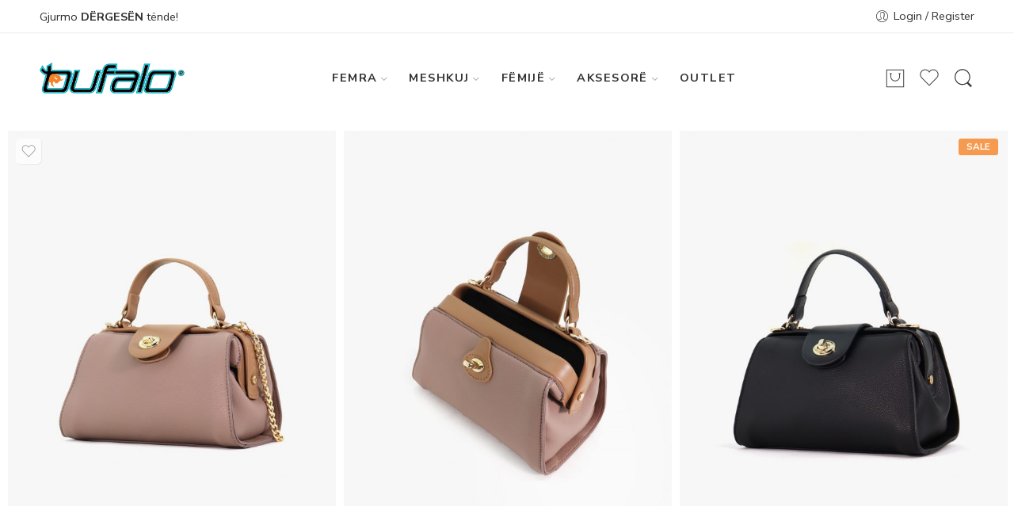

--- FILE ---
content_type: text/html; charset=UTF-8
request_url: https://bufalo.al/product/bag-w-22-7200/
body_size: 38726
content:
<!DOCTYPE html>
<html lang="sq">
<head>
<meta charset="UTF-8" />
<meta http-equiv="X-UA-Compatible" content="IE=Edge" />
<meta name="viewport" content="width=device-width, initial-scale=1" />
<link rel="profile" href="https://gmpg.org/xfn/11" />
<link rel="pingback" href="https://bufalo.al/xmlrpc.php" />
<link rel="icon" href="https://bufalo.al/wp-content/uploads/2020/01/cropped-bufalo_logo-2-32x32.png" sizes="32x32" />
<link rel="icon" href="https://bufalo.al/wp-content/uploads/2020/01/cropped-bufalo_logo-2-192x192.png" sizes="192x192" />
<link rel="apple-touch-icon" href="https://bufalo.al/wp-content/uploads/2020/01/cropped-bufalo_logo-2-180x180.png" />
<meta name="msapplication-TileImage" content="https://bufalo.al/wp-content/uploads/2020/01/cropped-bufalo_logo-2-270x270.png" />
<link rel="shortcut icon" href="https://bufalo.al/wp-content/themes/elessi-theme/favicon.ico" />
				<script>document.documentElement.className = document.documentElement.className + ' yes-js js_active js'</script>
				<title>BAG/W 22-7200 &#8211; Bufalo</title>
<meta name='robots' content='max-image-preview:large' />
<link rel='dns-prefetch' href='//www.googletagmanager.com' />
<link rel='dns-prefetch' href='//cdnjs.cloudflare.com' />
<link rel='dns-prefetch' href='//fonts.googleapis.com' />
<link rel="alternate" type="application/rss+xml" title="Bufalo &raquo; Prurje" href="https://bufalo.al/feed/" />
<link rel="alternate" type="application/rss+xml" title="Bufalo &raquo; Prurje për Komentet" href="https://bufalo.al/comments/feed/" />
<link rel="preload" href="//bufalo.al/wp-content/themes/elessi-theme/assets/minify-font-icons/font-nasa-icons/nasa-font.woff" as="font" type="font/woff" crossorigin /><link rel="preload" href="//bufalo.al/wp-content/themes/elessi-theme/assets/minify-font-icons/font-pe-icon-7-stroke/Pe-icon-7-stroke.woff" as="font" type="font/woff" crossorigin /><link rel="preload" href="//bufalo.al/wp-content/themes/elessi-theme/assets/minify-font-icons/font-awesome-4.7.0/fontawesome-webfont.woff2" as="font" type="font/woff2" crossorigin /><script type="text/javascript">
window._wpemojiSettings = {"baseUrl":"https:\/\/s.w.org\/images\/core\/emoji\/14.0.0\/72x72\/","ext":".png","svgUrl":"https:\/\/s.w.org\/images\/core\/emoji\/14.0.0\/svg\/","svgExt":".svg","source":{"concatemoji":"https:\/\/bufalo.al\/wp-includes\/js\/wp-emoji-release.min.js?ver=6.1.9"}};
/*! This file is auto-generated */
!function(e,a,t){var n,r,o,i=a.createElement("canvas"),p=i.getContext&&i.getContext("2d");function s(e,t){var a=String.fromCharCode,e=(p.clearRect(0,0,i.width,i.height),p.fillText(a.apply(this,e),0,0),i.toDataURL());return p.clearRect(0,0,i.width,i.height),p.fillText(a.apply(this,t),0,0),e===i.toDataURL()}function c(e){var t=a.createElement("script");t.src=e,t.defer=t.type="text/javascript",a.getElementsByTagName("head")[0].appendChild(t)}for(o=Array("flag","emoji"),t.supports={everything:!0,everythingExceptFlag:!0},r=0;r<o.length;r++)t.supports[o[r]]=function(e){if(p&&p.fillText)switch(p.textBaseline="top",p.font="600 32px Arial",e){case"flag":return s([127987,65039,8205,9895,65039],[127987,65039,8203,9895,65039])?!1:!s([55356,56826,55356,56819],[55356,56826,8203,55356,56819])&&!s([55356,57332,56128,56423,56128,56418,56128,56421,56128,56430,56128,56423,56128,56447],[55356,57332,8203,56128,56423,8203,56128,56418,8203,56128,56421,8203,56128,56430,8203,56128,56423,8203,56128,56447]);case"emoji":return!s([129777,127995,8205,129778,127999],[129777,127995,8203,129778,127999])}return!1}(o[r]),t.supports.everything=t.supports.everything&&t.supports[o[r]],"flag"!==o[r]&&(t.supports.everythingExceptFlag=t.supports.everythingExceptFlag&&t.supports[o[r]]);t.supports.everythingExceptFlag=t.supports.everythingExceptFlag&&!t.supports.flag,t.DOMReady=!1,t.readyCallback=function(){t.DOMReady=!0},t.supports.everything||(n=function(){t.readyCallback()},a.addEventListener?(a.addEventListener("DOMContentLoaded",n,!1),e.addEventListener("load",n,!1)):(e.attachEvent("onload",n),a.attachEvent("onreadystatechange",function(){"complete"===a.readyState&&t.readyCallback()})),(e=t.source||{}).concatemoji?c(e.concatemoji):e.wpemoji&&e.twemoji&&(c(e.twemoji),c(e.wpemoji)))}(window,document,window._wpemojiSettings);
</script>
<style type="text/css">
img.wp-smiley,
img.emoji {
	display: inline !important;
	border: none !important;
	box-shadow: none !important;
	height: 1em !important;
	width: 1em !important;
	margin: 0 0.07em !important;
	vertical-align: -0.1em !important;
	background: none !important;
	padding: 0 !important;
}
</style>
	<link rel='stylesheet' id='font-awesome-css' href='https://bufalo.al/wp-content/plugins/advanced-product-labels-for-woocommerce/berocket/assets/css/font-awesome.min.css?ver=6.1.9' type='text/css' media='all' />
<style id='font-awesome-inline-css' type='text/css'>
[data-font="FontAwesome"]:before {font-family: 'FontAwesome' !important;content: attr(data-icon) !important;speak: none !important;font-weight: normal !important;font-variant: normal !important;text-transform: none !important;line-height: 1 !important;font-style: normal !important;-webkit-font-smoothing: antialiased !important;-moz-osx-font-smoothing: grayscale !important;}
</style>
<link rel='stylesheet' id='berocket_products_label_style-css' href='https://bufalo.al/wp-content/plugins/advanced-product-labels-for-woocommerce/css/frontend.css?ver=1.2.4' type='text/css' media='all' />
<style id='berocket_products_label_style-inline-css' type='text/css'>

        .berocket_better_labels:before,
        .berocket_better_labels:after {
            clear: both;
            content: " ";
            display: block;
        }
        .berocket_better_labels.berocket_better_labels_image {
            position: absolute!important;
            top: 0px!important;
            bottom: 0px!important;
            left: 0px!important;
            right: 0px!important;
            pointer-events: none;
        }
        .berocket_better_labels.berocket_better_labels_image * {
            pointer-events: none;
        }
        .berocket_better_labels.berocket_better_labels_image img,
        .berocket_better_labels.berocket_better_labels_image .fa,
        .berocket_better_labels.berocket_better_labels_image .berocket_color_label,
        .berocket_better_labels.berocket_better_labels_image .berocket_image_background,
        .berocket_better_labels .berocket_better_labels_line .br_alabel,
        .berocket_better_labels .berocket_better_labels_line .br_alabel span {
            pointer-events: all;
        }
        .berocket_better_labels .berocket_color_label,
        .br_alabel .berocket_color_label {
            width: 100%;
            height: 100%;
            display: block;
        }
        .berocket_better_labels .berocket_better_labels_position_left {
            text-align:left;
            float: left;
            clear: left;
        }
        .berocket_better_labels .berocket_better_labels_position_center {
            text-align:center;
        }
        .berocket_better_labels .berocket_better_labels_position_right {
            text-align:right;
            float: right;
            clear: right;
        }
        .berocket_better_labels.berocket_better_labels_label {
            clear: both
        }
        .berocket_better_labels .berocket_better_labels_line {
            line-height: 1px;
        }
        .berocket_better_labels.berocket_better_labels_label .berocket_better_labels_line {
            clear: none;
        }
        .berocket_better_labels .berocket_better_labels_position_left .berocket_better_labels_line {
            clear: left;
        }
        .berocket_better_labels .berocket_better_labels_position_right .berocket_better_labels_line {
            clear: right;
        }
        .berocket_better_labels .berocket_better_labels_line .br_alabel {
            display: inline-block;
            position: relative;
            top: 0!important;
            left: 0!important;
            right: 0!important;
            line-height: 1px;
        }
</style>
<link rel='stylesheet' id='sbi_styles-css' href='https://bufalo.al/wp-content/plugins/instagram-feed/css/sbi-styles.min.css?ver=6.2.10' type='text/css' media='all' />
<link rel='stylesheet' id='wp-block-library-css' href='https://bufalo.al/wp-includes/css/dist/block-library/style.min.css?ver=6.1.9' type='text/css' media='all' />
<link rel='stylesheet' id='wc-blocks-vendors-style-css' href='https://bufalo.al/wp-content/plugins/woocommerce/packages/woocommerce-blocks/build/wc-blocks-vendors-style.css?ver=8.7.5' type='text/css' media='all' />
<link rel='stylesheet' id='wc-blocks-style-css' href='https://bufalo.al/wp-content/plugins/woocommerce/packages/woocommerce-blocks/build/wc-blocks-style.css?ver=8.7.5' type='text/css' media='all' />
<link rel='stylesheet' id='classic-theme-styles-css' href='https://bufalo.al/wp-includes/css/classic-themes.min.css?ver=1' type='text/css' media='all' />
<style id='global-styles-inline-css' type='text/css'>
body{--wp--preset--color--black: #000000;--wp--preset--color--cyan-bluish-gray: #abb8c3;--wp--preset--color--white: #ffffff;--wp--preset--color--pale-pink: #f78da7;--wp--preset--color--vivid-red: #cf2e2e;--wp--preset--color--luminous-vivid-orange: #ff6900;--wp--preset--color--luminous-vivid-amber: #fcb900;--wp--preset--color--light-green-cyan: #7bdcb5;--wp--preset--color--vivid-green-cyan: #00d084;--wp--preset--color--pale-cyan-blue: #8ed1fc;--wp--preset--color--vivid-cyan-blue: #0693e3;--wp--preset--color--vivid-purple: #9b51e0;--wp--preset--gradient--vivid-cyan-blue-to-vivid-purple: linear-gradient(135deg,rgba(6,147,227,1) 0%,rgb(155,81,224) 100%);--wp--preset--gradient--light-green-cyan-to-vivid-green-cyan: linear-gradient(135deg,rgb(122,220,180) 0%,rgb(0,208,130) 100%);--wp--preset--gradient--luminous-vivid-amber-to-luminous-vivid-orange: linear-gradient(135deg,rgba(252,185,0,1) 0%,rgba(255,105,0,1) 100%);--wp--preset--gradient--luminous-vivid-orange-to-vivid-red: linear-gradient(135deg,rgba(255,105,0,1) 0%,rgb(207,46,46) 100%);--wp--preset--gradient--very-light-gray-to-cyan-bluish-gray: linear-gradient(135deg,rgb(238,238,238) 0%,rgb(169,184,195) 100%);--wp--preset--gradient--cool-to-warm-spectrum: linear-gradient(135deg,rgb(74,234,220) 0%,rgb(151,120,209) 20%,rgb(207,42,186) 40%,rgb(238,44,130) 60%,rgb(251,105,98) 80%,rgb(254,248,76) 100%);--wp--preset--gradient--blush-light-purple: linear-gradient(135deg,rgb(255,206,236) 0%,rgb(152,150,240) 100%);--wp--preset--gradient--blush-bordeaux: linear-gradient(135deg,rgb(254,205,165) 0%,rgb(254,45,45) 50%,rgb(107,0,62) 100%);--wp--preset--gradient--luminous-dusk: linear-gradient(135deg,rgb(255,203,112) 0%,rgb(199,81,192) 50%,rgb(65,88,208) 100%);--wp--preset--gradient--pale-ocean: linear-gradient(135deg,rgb(255,245,203) 0%,rgb(182,227,212) 50%,rgb(51,167,181) 100%);--wp--preset--gradient--electric-grass: linear-gradient(135deg,rgb(202,248,128) 0%,rgb(113,206,126) 100%);--wp--preset--gradient--midnight: linear-gradient(135deg,rgb(2,3,129) 0%,rgb(40,116,252) 100%);--wp--preset--duotone--dark-grayscale: url('#wp-duotone-dark-grayscale');--wp--preset--duotone--grayscale: url('#wp-duotone-grayscale');--wp--preset--duotone--purple-yellow: url('#wp-duotone-purple-yellow');--wp--preset--duotone--blue-red: url('#wp-duotone-blue-red');--wp--preset--duotone--midnight: url('#wp-duotone-midnight');--wp--preset--duotone--magenta-yellow: url('#wp-duotone-magenta-yellow');--wp--preset--duotone--purple-green: url('#wp-duotone-purple-green');--wp--preset--duotone--blue-orange: url('#wp-duotone-blue-orange');--wp--preset--font-size--small: 13px;--wp--preset--font-size--medium: 20px;--wp--preset--font-size--large: 36px;--wp--preset--font-size--x-large: 42px;--wp--preset--spacing--20: 0.44rem;--wp--preset--spacing--30: 0.67rem;--wp--preset--spacing--40: 1rem;--wp--preset--spacing--50: 1.5rem;--wp--preset--spacing--60: 2.25rem;--wp--preset--spacing--70: 3.38rem;--wp--preset--spacing--80: 5.06rem;}:where(.is-layout-flex){gap: 0.5em;}body .is-layout-flow > .alignleft{float: left;margin-inline-start: 0;margin-inline-end: 2em;}body .is-layout-flow > .alignright{float: right;margin-inline-start: 2em;margin-inline-end: 0;}body .is-layout-flow > .aligncenter{margin-left: auto !important;margin-right: auto !important;}body .is-layout-constrained > .alignleft{float: left;margin-inline-start: 0;margin-inline-end: 2em;}body .is-layout-constrained > .alignright{float: right;margin-inline-start: 2em;margin-inline-end: 0;}body .is-layout-constrained > .aligncenter{margin-left: auto !important;margin-right: auto !important;}body .is-layout-constrained > :where(:not(.alignleft):not(.alignright):not(.alignfull)){max-width: var(--wp--style--global--content-size);margin-left: auto !important;margin-right: auto !important;}body .is-layout-constrained > .alignwide{max-width: var(--wp--style--global--wide-size);}body .is-layout-flex{display: flex;}body .is-layout-flex{flex-wrap: wrap;align-items: center;}body .is-layout-flex > *{margin: 0;}:where(.wp-block-columns.is-layout-flex){gap: 2em;}.has-black-color{color: var(--wp--preset--color--black) !important;}.has-cyan-bluish-gray-color{color: var(--wp--preset--color--cyan-bluish-gray) !important;}.has-white-color{color: var(--wp--preset--color--white) !important;}.has-pale-pink-color{color: var(--wp--preset--color--pale-pink) !important;}.has-vivid-red-color{color: var(--wp--preset--color--vivid-red) !important;}.has-luminous-vivid-orange-color{color: var(--wp--preset--color--luminous-vivid-orange) !important;}.has-luminous-vivid-amber-color{color: var(--wp--preset--color--luminous-vivid-amber) !important;}.has-light-green-cyan-color{color: var(--wp--preset--color--light-green-cyan) !important;}.has-vivid-green-cyan-color{color: var(--wp--preset--color--vivid-green-cyan) !important;}.has-pale-cyan-blue-color{color: var(--wp--preset--color--pale-cyan-blue) !important;}.has-vivid-cyan-blue-color{color: var(--wp--preset--color--vivid-cyan-blue) !important;}.has-vivid-purple-color{color: var(--wp--preset--color--vivid-purple) !important;}.has-black-background-color{background-color: var(--wp--preset--color--black) !important;}.has-cyan-bluish-gray-background-color{background-color: var(--wp--preset--color--cyan-bluish-gray) !important;}.has-white-background-color{background-color: var(--wp--preset--color--white) !important;}.has-pale-pink-background-color{background-color: var(--wp--preset--color--pale-pink) !important;}.has-vivid-red-background-color{background-color: var(--wp--preset--color--vivid-red) !important;}.has-luminous-vivid-orange-background-color{background-color: var(--wp--preset--color--luminous-vivid-orange) !important;}.has-luminous-vivid-amber-background-color{background-color: var(--wp--preset--color--luminous-vivid-amber) !important;}.has-light-green-cyan-background-color{background-color: var(--wp--preset--color--light-green-cyan) !important;}.has-vivid-green-cyan-background-color{background-color: var(--wp--preset--color--vivid-green-cyan) !important;}.has-pale-cyan-blue-background-color{background-color: var(--wp--preset--color--pale-cyan-blue) !important;}.has-vivid-cyan-blue-background-color{background-color: var(--wp--preset--color--vivid-cyan-blue) !important;}.has-vivid-purple-background-color{background-color: var(--wp--preset--color--vivid-purple) !important;}.has-black-border-color{border-color: var(--wp--preset--color--black) !important;}.has-cyan-bluish-gray-border-color{border-color: var(--wp--preset--color--cyan-bluish-gray) !important;}.has-white-border-color{border-color: var(--wp--preset--color--white) !important;}.has-pale-pink-border-color{border-color: var(--wp--preset--color--pale-pink) !important;}.has-vivid-red-border-color{border-color: var(--wp--preset--color--vivid-red) !important;}.has-luminous-vivid-orange-border-color{border-color: var(--wp--preset--color--luminous-vivid-orange) !important;}.has-luminous-vivid-amber-border-color{border-color: var(--wp--preset--color--luminous-vivid-amber) !important;}.has-light-green-cyan-border-color{border-color: var(--wp--preset--color--light-green-cyan) !important;}.has-vivid-green-cyan-border-color{border-color: var(--wp--preset--color--vivid-green-cyan) !important;}.has-pale-cyan-blue-border-color{border-color: var(--wp--preset--color--pale-cyan-blue) !important;}.has-vivid-cyan-blue-border-color{border-color: var(--wp--preset--color--vivid-cyan-blue) !important;}.has-vivid-purple-border-color{border-color: var(--wp--preset--color--vivid-purple) !important;}.has-vivid-cyan-blue-to-vivid-purple-gradient-background{background: var(--wp--preset--gradient--vivid-cyan-blue-to-vivid-purple) !important;}.has-light-green-cyan-to-vivid-green-cyan-gradient-background{background: var(--wp--preset--gradient--light-green-cyan-to-vivid-green-cyan) !important;}.has-luminous-vivid-amber-to-luminous-vivid-orange-gradient-background{background: var(--wp--preset--gradient--luminous-vivid-amber-to-luminous-vivid-orange) !important;}.has-luminous-vivid-orange-to-vivid-red-gradient-background{background: var(--wp--preset--gradient--luminous-vivid-orange-to-vivid-red) !important;}.has-very-light-gray-to-cyan-bluish-gray-gradient-background{background: var(--wp--preset--gradient--very-light-gray-to-cyan-bluish-gray) !important;}.has-cool-to-warm-spectrum-gradient-background{background: var(--wp--preset--gradient--cool-to-warm-spectrum) !important;}.has-blush-light-purple-gradient-background{background: var(--wp--preset--gradient--blush-light-purple) !important;}.has-blush-bordeaux-gradient-background{background: var(--wp--preset--gradient--blush-bordeaux) !important;}.has-luminous-dusk-gradient-background{background: var(--wp--preset--gradient--luminous-dusk) !important;}.has-pale-ocean-gradient-background{background: var(--wp--preset--gradient--pale-ocean) !important;}.has-electric-grass-gradient-background{background: var(--wp--preset--gradient--electric-grass) !important;}.has-midnight-gradient-background{background: var(--wp--preset--gradient--midnight) !important;}.has-small-font-size{font-size: var(--wp--preset--font-size--small) !important;}.has-medium-font-size{font-size: var(--wp--preset--font-size--medium) !important;}.has-large-font-size{font-size: var(--wp--preset--font-size--large) !important;}.has-x-large-font-size{font-size: var(--wp--preset--font-size--x-large) !important;}
.wp-block-navigation a:where(:not(.wp-element-button)){color: inherit;}
:where(.wp-block-columns.is-layout-flex){gap: 2em;}
.wp-block-pullquote{font-size: 1.5em;line-height: 1.6;}
</style>
<link rel='stylesheet' id='buttonizer_frontend_style-css' href='https://bufalo.al/wp-content/plugins/buttonizer-multifunctional-button/assets/legacy/frontend.css?v=6d5eef648190344e337460081988fcbc&#038;ver=6.1.9' type='text/css' media='all' />
<link rel='stylesheet' id='buttonizer-icon-library-css' href='https://cdnjs.cloudflare.com/ajax/libs/font-awesome/5.15.4/css/all.min.css?ver=6.1.9' type='text/css' media='all' integrity='sha512-1ycn6IcaQQ40/MKBW2W4Rhis/DbILU74C1vSrLJxCq57o941Ym01SwNsOMqvEBFlcgUa6xLiPY/NS5R+E6ztJQ==' crossorigin='anonymous' />
<link rel='stylesheet' id='hookmeup-css' href='https://bufalo.al/wp-content/plugins/hookmeup/public/assets/css/hmu-public.css?ver=1.2.1' type='text/css' media='all' />
<link rel='stylesheet' id='wcva-shop-frontend-css' href='https://bufalo.al/wp-content/plugins/woocommerce-colororimage-variation-select/css/shop-frontend.css?ver=6.1.9' type='text/css' media='all' />
<style id='woocommerce-inline-inline-css' type='text/css'>
.woocommerce form .form-row .required { visibility: visible; }
</style>
<link rel='stylesheet' id='hfe-style-css' href='https://bufalo.al/wp-content/plugins/header-footer-elementor/assets/css/header-footer-elementor.css?ver=1.6.13' type='text/css' media='all' />
<link rel='stylesheet' id='elementor-icons-css' href='https://bufalo.al/wp-content/plugins/elementor/assets/lib/eicons/css/elementor-icons.min.css?ver=5.15.0' type='text/css' media='all' />
<link rel='stylesheet' id='elementor-frontend-css' href='https://bufalo.al/wp-content/plugins/elementor/assets/css/frontend-lite.min.css?ver=3.6.4' type='text/css' media='all' />
<link rel='stylesheet' id='elementor-post-38362-css' href='https://bufalo.al/wp-content/uploads/elementor/css/post-38362.css?ver=1650756882' type='text/css' media='all' />
<link rel='stylesheet' id='sbistyles-css' href='https://bufalo.al/wp-content/plugins/instagram-feed/css/sbi-styles.min.css?ver=6.2.10' type='text/css' media='all' />
<link rel='stylesheet' id='elementor-global-css' href='https://bufalo.al/wp-content/uploads/elementor/css/global.css?ver=1650756882' type='text/css' media='all' />
<link rel='stylesheet' id='elessi-fonts-icons-css' href='https://bufalo.al/wp-content/themes/elessi-theme/assets/minify-font-icons/fonts.min.css?ver=6.1.9' type='text/css' media='all' />
<link rel='stylesheet' id='nasa-fonts-css' href='https://fonts.googleapis.com/css?family=Nunito+Sans%3A300%2C300italic%2C400%2C400italic%2C500%2C500italic%2C600%2C600italic%2C700%2C700italic%2C800%2C800italic%2C900%2C900italic&#038;subset=latin&#038;display=swap&#038;ver=6.1.9' type='text/css' media='all' />
<link rel='stylesheet' id='easy-notification-bar-css' href='https://bufalo.al/wp-content/plugins/easy-notification-bar/assets/css/easy-notification-bar.css?ver=1.4.5' type='text/css' media='all' />
<style id='easy-notification-bar-inline-css' type='text/css'>
.easy-notification-bar{background:#00b4c9;}
</style>
<link rel='stylesheet' id='elessi-style-css' href='https://bufalo.al/wp-content/themes/elessi-theme/style.css?ver=6.1.9' type='text/css' media='all' />
<link rel='stylesheet' id='elessi-child-style-css' href='https://bufalo.al/wp-content/themes/elessi-theme-child/style.css?ver=6.1.9' type='text/css' media='all' />
<link rel='stylesheet' id='elessi-style-elementor-css' href='https://bufalo.al/wp-content/themes/elessi-theme/style-elementor.css' type='text/css' media='all' />
<link rel='stylesheet' id='e-animations-css' href='https://bufalo.al/wp-content/themes/elessi-theme/assets/css/animate.min.css' type='text/css' media='all' />
<link rel='stylesheet' id='elessi-style-large-css' href='https://bufalo.al/wp-content/themes/elessi-theme/assets/css/style-large.css' type='text/css' media='all' />
<link rel='stylesheet' id='elessi-style-signle-product-css' href='https://bufalo.al/wp-content/themes/elessi-theme/assets/css/style-single-product.css' type='text/css' media='all' />
<link rel='stylesheet' id='nasa-sc-woo-css' href='https://bufalo.al/wp-content/plugins/nasa-core/assets/css/nasa-sc-woo.css' type='text/css' media='all' />
<link rel='stylesheet' id='nasa-sc-css' href='https://bufalo.al/wp-content/plugins/nasa-core/assets/css/nasa-sc.css' type='text/css' media='all' />
<link rel='stylesheet' id='elessi-style-dynamic-css' href='//bufalo.al/wp-content/uploads/nasa-dynamic/dynamic.css?ver=1733401152' type='text/css' media='all' />
<link rel='stylesheet' id='google-fonts-1-css' href='https://fonts.googleapis.com/css?family=Roboto%3A100%2C100italic%2C200%2C200italic%2C300%2C300italic%2C400%2C400italic%2C500%2C500italic%2C600%2C600italic%2C700%2C700italic%2C800%2C800italic%2C900%2C900italic%7CRoboto+Slab%3A100%2C100italic%2C200%2C200italic%2C300%2C300italic%2C400%2C400italic%2C500%2C500italic%2C600%2C600italic%2C700%2C700italic%2C800%2C800italic%2C900%2C900italic&#038;display=auto&#038;ver=6.1.9' type='text/css' media='all' />
<script type='text/javascript' src='https://bufalo.al/wp-includes/js/jquery/jquery.min.js?ver=3.6.1' id='jquery-core-js'></script>
<script type='text/javascript' src='https://bufalo.al/wp-includes/js/jquery/jquery-migrate.min.js?ver=3.3.2' id='jquery-migrate-js'></script>
<script type='text/javascript' id='google-analytics-opt-out-js-after'>
			var gaProperty = 'G-EXRNESSL9Q';
			var disableStr = 'ga-disable-' + gaProperty;
			if ( document.cookie.indexOf( disableStr + '=true' ) > -1 ) {
				window[disableStr] = true;
			}
			function gaOptout() {
				document.cookie = disableStr + '=true; expires=Thu, 31 Dec 2099 23:59:59 UTC; path=/';
				window[disableStr] = true;
			}
</script>
<script type='text/javascript' async src='https://www.googletagmanager.com/gtag/js?id=G-EXRNESSL9Q' id='google-tag-manager-js'></script>
<script type='text/javascript' id='google-tag-manager-js-after'>
		window.dataLayer = window.dataLayer || [];
		function gtag(){dataLayer.push(arguments);}
		gtag('js', new Date());
		gtag('set', 'developer_id.dOGY3NW', true);

		gtag('config', 'G-EXRNESSL9Q', {
			'allow_google_signals': true,
			'link_attribution': false,
			'anonymize_ip': true,
			'linker':{
				'domains': [],
				'allow_incoming': false,
			},
			'custom_map': {
				'dimension1': 'logged_in'
			},
			'logged_in': 'no'
		} );

		
		
</script>
<script type='text/javascript' id='wcva-shop-frontend-js-extra'>
/* <![CDATA[ */
var wcva_shop = {"left_icon":"https:\/\/bufalo.al\/wp-content\/plugins\/woocommerce-colororimage-variation-select\/images\/left-arrow.png","right_icon":"https:\/\/bufalo.al\/wp-content\/plugins\/woocommerce-colororimage-variation-select\/images\/right-arrow.png","enable_slider":"no","slider_no":"4","hover_swap":"no"};
/* ]]> */
</script>
<script type='text/javascript' src='https://bufalo.al/wp-content/plugins/woocommerce-colororimage-variation-select/js/shop-frontend.js?ver=6.1.9' id='wcva-shop-frontend-js'></script>
<link rel="https://api.w.org/" href="https://bufalo.al/wp-json/" /><link rel="alternate" type="application/json" href="https://bufalo.al/wp-json/wp/v2/product/43918" /><link rel="EditURI" type="application/rsd+xml" title="RSD" href="https://bufalo.al/xmlrpc.php?rsd" />
<link rel="wlwmanifest" type="application/wlwmanifest+xml" href="https://bufalo.al/wp-includes/wlwmanifest.xml" />
<meta name="generator" content="WordPress 6.1.9" />
<meta name="generator" content="WooCommerce 7.1.0" />
<link rel="canonical" href="https://bufalo.al/product/bag-w-22-7200/" />
<link rel='shortlink' href='https://bufalo.al/?p=43918' />
<link rel="alternate" type="application/json+oembed" href="https://bufalo.al/wp-json/oembed/1.0/embed?url=https%3A%2F%2Fbufalo.al%2Fproduct%2Fbag-w-22-7200%2F" />
<link rel="alternate" type="text/xml+oembed" href="https://bufalo.al/wp-json/oembed/1.0/embed?url=https%3A%2F%2Fbufalo.al%2Fproduct%2Fbag-w-22-7200%2F&#038;format=xml" />
<style>.product .images {position: relative;}</style><meta name="generator" content="Site Kit by Google 1.113.0" /><!-- Analytics by WP Statistics v13.2.8 - https://wp-statistics.com/ -->
	<noscript><style>.woocommerce-product-gallery{ opacity: 1 !important; }</style></noscript>
				<script  type="text/javascript">
				!function(f,b,e,v,n,t,s){if(f.fbq)return;n=f.fbq=function(){n.callMethod?
					n.callMethod.apply(n,arguments):n.queue.push(arguments)};if(!f._fbq)f._fbq=n;
					n.push=n;n.loaded=!0;n.version='2.0';n.queue=[];t=b.createElement(e);t.async=!0;
					t.src=v;s=b.getElementsByTagName(e)[0];s.parentNode.insertBefore(t,s)}(window,
					document,'script','https://connect.facebook.net/en_US/fbevents.js');
			</script>
			<!-- WooCommerce Facebook Integration Begin -->
			<script  type="text/javascript">

				fbq('init', '190057042121959', {}, {
    "agent": "woocommerce-7.1.0-3.0.5"
});

				fbq( 'track', 'PageView', {
    "source": "woocommerce",
    "version": "7.1.0",
    "pluginVersion": "3.0.5"
} );

				document.addEventListener( 'DOMContentLoaded', function() {
					jQuery && jQuery( function( $ ) {
						// Insert placeholder for events injected when a product is added to the cart through AJAX.
						$( document.body ).append( '<div class=\"wc-facebook-pixel-event-placeholder\"></div>' );
					} );
				}, false );

			</script>
			<!-- WooCommerce Facebook Integration End -->
			<link rel="icon" href="https://bufalo.al/wp-content/uploads/2020/01/cropped-bufalo_logo-2-32x32.png" sizes="32x32" />
<link rel="icon" href="https://bufalo.al/wp-content/uploads/2020/01/cropped-bufalo_logo-2-192x192.png" sizes="192x192" />
<link rel="apple-touch-icon" href="https://bufalo.al/wp-content/uploads/2020/01/cropped-bufalo_logo-2-180x180.png" />
<meta name="msapplication-TileImage" content="https://bufalo.al/wp-content/uploads/2020/01/cropped-bufalo_logo-2-270x270.png" />
		<style type="text/css" id="wp-custom-css">
			img.nasa-image {
    width: 150px;
}

a.buttonizer-button.buttonizer-button-0-0-3{
	top:-85px;
}
.fa-whatsapp:before {
    content: "\f232";
    color: white;
}
body .badge.hot-label {
    background: #ff5305;
}

.header-container .nasa-title-menu {
    text-transform: uppercase!important;
}
.nasa-product-content-select-wrap {
    display: none;
}

/* p.demo_store {
    background-color: #00b4c9;
    padding: 10px;
    text-align: center;
    font-size: 16px;
	margin-bottom:0;
}
 */
.woocommerce ul.products li.product .woocommerce
display: none;

		</style>
		<script>
        var woocs_is_mobile = 0;
        var woocs_special_ajax_mode = 0;
        var woocs_drop_down_view = "style-1";
        var woocs_current_currency = {"name":"ALL","rate":1,"symbol":"L","position":"right","is_etalon":1,"hide_cents":1,"hide_on_front":0,"rate_plus":"","decimals":0,"separators":"0","description":"","flag":"https:\/\/bufalo.al\/wp-content\/plugins\/woocommerce-currency-switcher\/img\/no_flag.png"};
        var woocs_default_currency = {"name":"ALL","rate":1,"symbol":"L","position":"right","is_etalon":1,"hide_cents":1,"hide_on_front":0,"rate_plus":"","decimals":0,"separators":"0","description":"","flag":"https:\/\/bufalo.al\/wp-content\/plugins\/woocommerce-currency-switcher\/img\/no_flag.png"};
        var woocs_redraw_cart = 1;
        var woocs_array_of_get = '{}';
        
        woocs_array_no_cents = '["JPY","TWD"]';

        var woocs_ajaxurl = "https://bufalo.al/wp-admin/admin-ajax.php";
        var woocs_lang_loading = "loading";
        var woocs_shop_is_cached =0;
        </script></head>
<body class="product-template-default single single-product postid-43918 theme-elessi-theme has-easy-notification-bar nasa-woo-actived nasa-core-actived woocommerce woocommerce-page woocommerce-demo-store woocommerce-no-js ehf-template-elessi-theme ehf-stylesheet-elessi-theme-child antialiased nasa-spl-full nasa-enable-wow nasa-image-round elementor-default elementor-kit-38362 currency-all">
<svg xmlns="http://www.w3.org/2000/svg" viewBox="0 0 0 0" width="0" height="0" focusable="false" role="none" style="visibility: hidden; position: absolute; left: -9999px; overflow: hidden;" ><defs><filter id="wp-duotone-dark-grayscale"><feColorMatrix color-interpolation-filters="sRGB" type="matrix" values=" .299 .587 .114 0 0 .299 .587 .114 0 0 .299 .587 .114 0 0 .299 .587 .114 0 0 " /><feComponentTransfer color-interpolation-filters="sRGB" ><feFuncR type="table" tableValues="0 0.49803921568627" /><feFuncG type="table" tableValues="0 0.49803921568627" /><feFuncB type="table" tableValues="0 0.49803921568627" /><feFuncA type="table" tableValues="1 1" /></feComponentTransfer><feComposite in2="SourceGraphic" operator="in" /></filter></defs></svg><svg xmlns="http://www.w3.org/2000/svg" viewBox="0 0 0 0" width="0" height="0" focusable="false" role="none" style="visibility: hidden; position: absolute; left: -9999px; overflow: hidden;" ><defs><filter id="wp-duotone-grayscale"><feColorMatrix color-interpolation-filters="sRGB" type="matrix" values=" .299 .587 .114 0 0 .299 .587 .114 0 0 .299 .587 .114 0 0 .299 .587 .114 0 0 " /><feComponentTransfer color-interpolation-filters="sRGB" ><feFuncR type="table" tableValues="0 1" /><feFuncG type="table" tableValues="0 1" /><feFuncB type="table" tableValues="0 1" /><feFuncA type="table" tableValues="1 1" /></feComponentTransfer><feComposite in2="SourceGraphic" operator="in" /></filter></defs></svg><svg xmlns="http://www.w3.org/2000/svg" viewBox="0 0 0 0" width="0" height="0" focusable="false" role="none" style="visibility: hidden; position: absolute; left: -9999px; overflow: hidden;" ><defs><filter id="wp-duotone-purple-yellow"><feColorMatrix color-interpolation-filters="sRGB" type="matrix" values=" .299 .587 .114 0 0 .299 .587 .114 0 0 .299 .587 .114 0 0 .299 .587 .114 0 0 " /><feComponentTransfer color-interpolation-filters="sRGB" ><feFuncR type="table" tableValues="0.54901960784314 0.98823529411765" /><feFuncG type="table" tableValues="0 1" /><feFuncB type="table" tableValues="0.71764705882353 0.25490196078431" /><feFuncA type="table" tableValues="1 1" /></feComponentTransfer><feComposite in2="SourceGraphic" operator="in" /></filter></defs></svg><svg xmlns="http://www.w3.org/2000/svg" viewBox="0 0 0 0" width="0" height="0" focusable="false" role="none" style="visibility: hidden; position: absolute; left: -9999px; overflow: hidden;" ><defs><filter id="wp-duotone-blue-red"><feColorMatrix color-interpolation-filters="sRGB" type="matrix" values=" .299 .587 .114 0 0 .299 .587 .114 0 0 .299 .587 .114 0 0 .299 .587 .114 0 0 " /><feComponentTransfer color-interpolation-filters="sRGB" ><feFuncR type="table" tableValues="0 1" /><feFuncG type="table" tableValues="0 0.27843137254902" /><feFuncB type="table" tableValues="0.5921568627451 0.27843137254902" /><feFuncA type="table" tableValues="1 1" /></feComponentTransfer><feComposite in2="SourceGraphic" operator="in" /></filter></defs></svg><svg xmlns="http://www.w3.org/2000/svg" viewBox="0 0 0 0" width="0" height="0" focusable="false" role="none" style="visibility: hidden; position: absolute; left: -9999px; overflow: hidden;" ><defs><filter id="wp-duotone-midnight"><feColorMatrix color-interpolation-filters="sRGB" type="matrix" values=" .299 .587 .114 0 0 .299 .587 .114 0 0 .299 .587 .114 0 0 .299 .587 .114 0 0 " /><feComponentTransfer color-interpolation-filters="sRGB" ><feFuncR type="table" tableValues="0 0" /><feFuncG type="table" tableValues="0 0.64705882352941" /><feFuncB type="table" tableValues="0 1" /><feFuncA type="table" tableValues="1 1" /></feComponentTransfer><feComposite in2="SourceGraphic" operator="in" /></filter></defs></svg><svg xmlns="http://www.w3.org/2000/svg" viewBox="0 0 0 0" width="0" height="0" focusable="false" role="none" style="visibility: hidden; position: absolute; left: -9999px; overflow: hidden;" ><defs><filter id="wp-duotone-magenta-yellow"><feColorMatrix color-interpolation-filters="sRGB" type="matrix" values=" .299 .587 .114 0 0 .299 .587 .114 0 0 .299 .587 .114 0 0 .299 .587 .114 0 0 " /><feComponentTransfer color-interpolation-filters="sRGB" ><feFuncR type="table" tableValues="0.78039215686275 1" /><feFuncG type="table" tableValues="0 0.94901960784314" /><feFuncB type="table" tableValues="0.35294117647059 0.47058823529412" /><feFuncA type="table" tableValues="1 1" /></feComponentTransfer><feComposite in2="SourceGraphic" operator="in" /></filter></defs></svg><svg xmlns="http://www.w3.org/2000/svg" viewBox="0 0 0 0" width="0" height="0" focusable="false" role="none" style="visibility: hidden; position: absolute; left: -9999px; overflow: hidden;" ><defs><filter id="wp-duotone-purple-green"><feColorMatrix color-interpolation-filters="sRGB" type="matrix" values=" .299 .587 .114 0 0 .299 .587 .114 0 0 .299 .587 .114 0 0 .299 .587 .114 0 0 " /><feComponentTransfer color-interpolation-filters="sRGB" ><feFuncR type="table" tableValues="0.65098039215686 0.40392156862745" /><feFuncG type="table" tableValues="0 1" /><feFuncB type="table" tableValues="0.44705882352941 0.4" /><feFuncA type="table" tableValues="1 1" /></feComponentTransfer><feComposite in2="SourceGraphic" operator="in" /></filter></defs></svg><svg xmlns="http://www.w3.org/2000/svg" viewBox="0 0 0 0" width="0" height="0" focusable="false" role="none" style="visibility: hidden; position: absolute; left: -9999px; overflow: hidden;" ><defs><filter id="wp-duotone-blue-orange"><feColorMatrix color-interpolation-filters="sRGB" type="matrix" values=" .299 .587 .114 0 0 .299 .587 .114 0 0 .299 .587 .114 0 0 .299 .587 .114 0 0 " /><feComponentTransfer color-interpolation-filters="sRGB" ><feFuncR type="table" tableValues="0.098039215686275 1" /><feFuncG type="table" tableValues="0 0.66274509803922" /><feFuncB type="table" tableValues="0.84705882352941 0.41960784313725" /><feFuncA type="table" tableValues="1 1" /></feComponentTransfer><feComposite in2="SourceGraphic" operator="in" /></filter></defs></svg><div id="nasa-before-load"><div class="nasa-loader"></div></div>
<!-- Start Wrapper Site -->
<div id="wrapper">

<!-- Start Header Site -->
<header id="header-content" class="site-header">
<div class="header-wrapper header-type-1 nasa-header-sticky">
    <div class="nasa-topbar-wrap">
    <div id="top-bar" class="top-bar">
                    <!-- Desktop | Responsive Top-bar -->
            <div class="row">
                <div class="large-12 columns">
                    <div class="left-text left rtl-right">
                        Gjurmo <a href="https://bufalo.al/gjurmo-dergesen/"><strong>DËRGESËN</strong></a> tënde!                    </div>
                    <div class="right-text nasa-hide-for-mobile right rtl-left">
                        <div class="topbar-menu-container">
                            <ul class="nasa-menus-account"><li class="menu-item"><a class="nasa-login-register-ajax inline-block" data-enable="1" href="https://bufalo.al/my-account/" title="Login / Register"><i class="pe7-icon pe-7s-user"></i><span class="nasa-login-title">Login / Register</span></a></li></ul>                        </div>
                    </div>
                </div>
            </div>
            </div>
    
            <div class="nasa-hide-for-mobile">
            <a class="nasa-icon-toggle" href="javascript:void(0);" rel="nofollow">
                <i class="nasa-topbar-up pe-7s-angle-up"></i>
                <i class="nasa-topbar-down pe-7s-angle-down"></i>
            </a>
        </div>
    </div>
    <div class="sticky-wrapper">
        <div id="masthead" class="site-header">
                        
            <div class="row">
                <div class="large-12 columns header-container">
                    <div class="nasa-hide-for-mobile nasa-wrap-event-search">
                        <div class="nasa-relative nasa-header-flex nasa-elements-wrap nasa-wrap-width-main-menu jbw">
                            <!-- Logo -->
                            <div class="order-1 logo-wrapper">
                                <a class="logo nasa-logo-retina nasa-has-sticky-logo" href="https://bufalo.al/" title="Bufalo - " rel="Home"><img src="//bufalo.al/wp-content/uploads/2020/05/logo.png" alt="Bufalo" class="header_logo" srcset="//bufalo.al/wp-content/uploads/2020/05/logo.png 1x, https://bufalo.al/wp-content/uploads/2020/05/logo.png 2x" /><img src="//bufalo.al/wp-content/uploads/2020/05/logo.png" alt="Bufalo" class="header_logo logo_sticky" /></a>                            </div>
                            
                            <!-- Group icon header -->
                            <div class="order-3 icons-wrapper">
                                <div class="nasa-header-icons-wrap"><ul class="header-icons"><li class="first nasa-icon-mini-cart"><a href="javascript:void(0);" class="cart-link mini-cart cart-inner inline-block" title="Cart" rel="nofollow"><span class="icon-wrap"><i class="nasa-icon cart-icon icon-nasa-cart-3"></i><span class="nasa-cart-count nasa-mini-number cart-number hidden-tag nasa-product-empty">0</span></span><span class="icon-text hidden-tag">Cart</span></a></li><li class="nasa-icon-wishlist"><a class="wishlist-link inline-block" href="javascript:void(0);" title="Të Preferuarat"><span class="icon-wrap"><i class="nasa-icon wishlist-icon icon-nasa-like"></i><span class="nasa-wishlist-count nasa-mini-number wishlist-number nasa-product-empty">0</span></span><span class="icon-text hidden-tag">Të Preferuarat</span></a></li><li class="nasa-icon-search nasa-hide-for-mobile"><a class="search-icon desk-search inline-block" href="javascript:void(0);" data-open="0" title="Kërko" rel="nofollow"><i class="nasa-icon nasa-search icon-nasa-search"></i></a></li></ul></div>                            </div>
                            
                            <!-- Main menu -->
                            <div class="wide-nav fgr-2 order-2 fjct nasa-bg-wrap nasa-nav-style-1">
                                <div class="nasa-menus-wrapper nasa-menus-wrapper-reponsive nasa-loading" data-padding_x="35">
                                    <div class="nav-wrapper main-menu-warpper"><ul id="site-navigation" class="header-nav nasa-to-menu-mobile nasa-main-menu"><li class="menu-item menu-item-type-post_type menu-item-object-page menu-item-has-children menu-parent-item default-menu root-item nasa_even"><a title="Femra" href="https://bufalo.al/header-women/" class="nasa-title-menu"><i class="pe-7s-angle-down nasa-open-child"></i>Femra<i class="fa fa-angle-right nasa-has-items-child"></i></a><div class="nav-dropdown"><ul class="sub-menu"><li class="menu-item menu-item-type-post_type menu-item-object-page"><a title="Të Reja" href="https://bufalo.al/women-new-collection/" class="nasa-title-menu">Të Reja</a></li>
<li class="menu-item menu-item-type-post_type menu-item-object-page"><a title="Të përditshme" href="https://bufalo.al/header-women-teperditshme/" class="nasa-title-menu">Të përditshme</a></li>
<li class="menu-item menu-item-type-post_type menu-item-object-page"><a title="Klasike" href="https://bufalo.al/header-women-klasike/" class="nasa-title-menu">Klasike</a></li>
<li class="menu-item menu-item-type-post_type menu-item-object-page"><a title="Sportive" href="https://bufalo.al/header-women-sportive/" class="nasa-title-menu">Sportive</a></li>
<li class="menu-item menu-item-type-post_type menu-item-object-page"><a title="Çizme" href="https://bufalo.al/header-women-cizme/" class="nasa-title-menu">Çizme</a></li>
<li class="menu-item menu-item-type-post_type menu-item-object-page"><a title="Sandale / Shapka" href="https://bufalo.al/header-women-sandale-shapka/" class="nasa-title-menu">Sandale / Shapka</a></li>
<li class="menu-item menu-item-type-post_type menu-item-object-page"><a title="Dr. Flexer" href="https://bufalo.al/header-women-dr-flexer/" class="nasa-title-menu">Dr. Flexer</a></li>
</ul></div></li>
<li class="menu-item menu-item-type-post_type menu-item-object-page menu-item-has-children menu-parent-item default-menu root-item nasa_odd"><a title="Meshkuj" href="https://bufalo.al/header-men/" class="nasa-title-menu"><i class="pe-7s-angle-down nasa-open-child"></i>Meshkuj<i class="fa fa-angle-right nasa-has-items-child"></i></a><div class="nav-dropdown"><ul class="sub-menu"><li class="menu-item menu-item-type-post_type menu-item-object-page"><a title="TË REJA" href="https://bufalo.al/men-new-collection/" class="nasa-title-menu">TË REJA</a></li>
<li class="menu-item menu-item-type-post_type menu-item-object-page"><a title="Të përditshme" href="https://bufalo.al/header-men-te-perditshme/" class="nasa-title-menu">Të përditshme</a></li>
<li class="menu-item menu-item-type-post_type menu-item-object-page"><a title="Klasike" href="https://bufalo.al/header-men-klasike/" class="nasa-title-menu">Klasike</a></li>
<li class="menu-item menu-item-type-post_type menu-item-object-page"><a title="Sportive" href="https://bufalo.al/header-men-sportive/" class="nasa-title-menu">Sportive</a></li>
<li class="menu-item menu-item-type-post_type menu-item-object-page"><a title="Çizme" href="https://bufalo.al/header-men-cizme/" class="nasa-title-menu">Çizme</a></li>
<li class="menu-item menu-item-type-post_type menu-item-object-page"><a title="Sandale / Shapka" href="https://bufalo.al/header-men-sandaleshapka/" class="nasa-title-menu">Sandale / Shapka</a></li>
<li class="menu-item menu-item-type-post_type menu-item-object-page"><a title="Dr. Flexer" href="https://bufalo.al/header-men-drflexer/" class="nasa-title-menu">Dr. Flexer</a></li>
</ul></div></li>
<li class="menu-item menu-item-type-post_type menu-item-object-page menu-item-has-children menu-parent-item default-menu root-item nasa_even"><a title="Fëmijë" href="https://bufalo.al/header-kids/" class="nasa-title-menu"><i class="pe-7s-angle-down nasa-open-child"></i>Fëmijë<i class="fa fa-angle-right nasa-has-items-child"></i></a><div class="nav-dropdown"><ul class="sub-menu"><li class="menu-item menu-item-type-post_type menu-item-object-page"><a title="Të Reja" href="https://bufalo.al/header-kids-tereja/" class="nasa-title-menu">Të Reja</a></li>
<li class="menu-item menu-item-type-post_type menu-item-object-page"><a title="Djem" href="https://bufalo.al/header-kids-djem/" class="nasa-title-menu">Djem</a></li>
<li class="menu-item menu-item-type-post_type menu-item-object-page"><a title="Vajza" href="https://bufalo.al/header-kids-vajza/" class="nasa-title-menu">Vajza</a></li>
</ul></div></li>
<li class="menu-item menu-item-type-post_type menu-item-object-page menu-item-has-children menu-parent-item default-menu root-item nasa_odd"><a title="Aksesorë" href="https://bufalo.al/header-aksesore/" class="nasa-title-menu"><i class="pe-7s-angle-down nasa-open-child"></i>Aksesorë<i class="fa fa-angle-right nasa-has-items-child"></i></a><div class="nav-dropdown"><ul class="sub-menu"><li class="menu-item menu-item-type-post_type menu-item-object-page menu-item-has-children menu-parent-item"><a title="Aksesorë Femra" href="https://bufalo.al/header-aksesore-femra/" class="nasa-title-menu">Aksesorë Femra<i class="fa fa-angle-right nasa-has-items-child"></i></a><div class="nav-column-links"><ul class="sub-menu"><li class="menu-item menu-item-type-post_type menu-item-object-page"><a title="Çanta" href="https://bufalo.al/header-aksesore-f-canta/" class="nasa-title-menu">Çanta</a></li>
<li class="menu-item menu-item-type-post_type menu-item-object-page"><a title="Kuleta" href="https://bufalo.al/header-aksesore-f-kuleta/" class="nasa-title-menu">Kuleta</a></li>
<li class="menu-item menu-item-type-post_type menu-item-object-page"><a title="Rripa" href="https://bufalo.al/header-aksesore-f-rripa/" class="nasa-title-menu">Rripa</a></li>
</ul></div></li>
<li class="menu-item menu-item-type-post_type menu-item-object-page menu-item-has-children menu-parent-item"><a title="Aksesorë Meshkuj" href="https://bufalo.al/header-aksesore-meshkuj/" class="nasa-title-menu">Aksesorë Meshkuj<i class="fa fa-angle-right nasa-has-items-child"></i></a><div class="nav-column-links"><ul class="sub-menu"><li class="menu-item menu-item-type-post_type menu-item-object-page"><a title="Çanta" href="https://bufalo.al/header-aksesore-m-canta/" class="nasa-title-menu">Çanta</a></li>
<li class="menu-item menu-item-type-post_type menu-item-object-page"><a title="Kuleta" href="https://bufalo.al/header-aksesore-m-kuleta/" class="nasa-title-menu">Kuleta</a></li>
<li class="menu-item menu-item-type-post_type menu-item-object-page"><a title="Rripa" href="https://bufalo.al/header-aksesore-m-rripa/" class="nasa-title-menu">Rripa</a></li>
</ul></div></li>
<li class="menu-item menu-item-type-post_type menu-item-object-page"><a title="Valixhe" href="https://bufalo.al/header-valixhe/" class="nasa-title-menu">Valixhe</a></li>
<li class="menu-item menu-item-type-post_type menu-item-object-page"><a title="Bojra" href="https://bufalo.al/header-bojra/" class="nasa-title-menu">Bojra</a></li>
</ul></div></li>
<li class="menu-item menu-item-type-post_type menu-item-object-page default-menu root-item nasa_even"><a title="Outlet" href="https://bufalo.al/header-outlet/" class="nasa-title-menu"><i class="pe-7s-angle-down nasa-open-child"></i>Outlet</a></li>
</ul></div><!-- nav-wrapper -->                                </div>
                            </div>
                            
                                                    </div>

                        <!-- Search form in header -->
                        <div class="nasa-header-search-wrap nasa-hide-for-mobile">
                            <div class="nasa-search-space nasa_search_icon"><div class="nasa-show-search-form nasa-over-hide nasa-rightToLeft">
    <div class="search-wrapper nasa-ajax-search-form-container classic">
        <form role="search" method="get" class="nasa-ajax-search-form" action="https://bufalo.al/">
            <label for="nasa-input-1" class="hidden-tag">
                Search here            </label>

            <input type="text" name="s" id="nasa-input-1" class="search-field search-input live-search-input" value="" placeholder="Po bëj shopping për..." />

            <span class="nasa-icon-submit-page">
                <button class="nasa-submit-search hidden-tag">
                    Kërko                </button>
            </span>

                            <input type="hidden" name="post_type" value="product" />
                    </form>

        <a href="javascript:void(0);" title="Close search" class="nasa-close-search nasa-stclose" rel="nofollow"></a>
    </div>

</div></div>                        </div>
                    </div>
                </div>
            </div>
            
                    </div>
    </div>
</div>
</header>
<!-- End Header Site -->

<!-- Start Main Content Site -->
<main id="main-content" class="site-main light nasa-after-clear">
<div class="product-page">
    <!-- Begin Ajax Store Wrap --><div class="nasa-ajax-store-wrapper"><div id="nasa-ajax-store" class="nasa-ajax-store-content"><div class="nasa-progress-bar-load-shop"><div class="nasa-progress-per"></div></div><div class="woocommerce-notices-wrapper"></div>
<div id="product-43918" class="post-43918 product type-product status-publish has-post-thumbnail product_cat-aksesore product_cat-aksesore-femra product_cat-canta-f first instock sale shipping-taxable purchasable product-type-variable">
        
    <div class="nasa-product-details-page modern nasa-layout-full padding-top-10">
        <div class="nasa-single-product-slide padding-left-0 padding-right-0" data-num_main="3" data-num_thumb="0" data-speed="300" data-dots="false">
            <div class="nasa-row row-fullwidth">
                <div class="large-12 columns product-gallery nasa-gallery-full">
                    <div class="nasa-badges-wrap"><span class="badge sale-label sale-variable">Sale</span><span class="badge deal-label">Limited</span></div>
<div class="images woocommerce-product-gallery">
    <div class="nasa-row nasa-mobile-row woocommerce-product-gallery__wrapper nasa-columns-padding-0">
        <div class="large-12 columns mobile-padding-left-0 mobile-padding-right-0">
                        
            <div class="nasa-main-wrap rtl-left">
                <div class="product-images-slider images-popups-gallery">
                    <div class="nasa-main-image-default-wrap">
                        
                                                
                        <div class="main-images nasa-single-product-main-image nasa-main-image-default">
                            <div class="item-wrap first">
                                <div class="nasa-item-main-image-wrap" id="nasa-main-image-0" data-key="0">
                                                                            <div class="easyzoom first">
                                            <a href="https://bufalo.al/wp-content/uploads/2022/10/CANTA-F-22-7200-1.jpg" class="woocommerce-main-image product-image woocommerce-product-gallery__image" data-o_href="https://bufalo.al/wp-content/uploads/2022/10/CANTA-F-22-7200-1-595x760.jpg" data-full_href="https://bufalo.al/wp-content/uploads/2022/10/CANTA-F-22-7200-1.jpg" title="CANTA-F 22-7200 (1)"><img width="595" height="760" src="https://bufalo.al/wp-content/uploads/2022/10/CANTA-F-22-7200-1-595x760.jpg" class="skip-lazy attachment-shop_single size-shop_single wp-post-image" alt="CANTA-F 22-7200 (1)" decoding="async" srcset="https://bufalo.al/wp-content/uploads/2022/10/CANTA-F-22-7200-1-595x760.jpg 595w, https://bufalo.al/wp-content/uploads/2022/10/CANTA-F-22-7200-1-235x300.jpg 235w, https://bufalo.al/wp-content/uploads/2022/10/CANTA-F-22-7200-1-117x150.jpg 117w, https://bufalo.al/wp-content/uploads/2022/10/CANTA-F-22-7200-1-768x981.jpg 768w, https://bufalo.al/wp-content/uploads/2022/10/CANTA-F-22-7200-1-1202x1536.jpg 1202w, https://bufalo.al/wp-content/uploads/2022/10/CANTA-F-22-7200-1-1603x2048.jpg 1603w, https://bufalo.al/wp-content/uploads/2022/10/CANTA-F-22-7200-1-450x575.jpg 450w, https://bufalo.al/wp-content/uploads/2022/10/CANTA-F-22-7200-1.jpg 1800w" sizes="(max-width: 595px) 100vw, 595px" /></a>                                        </div>
                                                                    </div>
                            </div>
                                                                <div class="item-wrap">
                                        <div class="nasa-item-main-image-wrap" id="nasa-main-image-1" data-key="1">
                                            <div class="easyzoom">
                                                <a href="https://bufalo.al/wp-content/uploads/2022/10/CANTA-F-22-7200-2.jpg" class="woocommerce-additional-image product-image" title="CANTA-F 22-7200 (2)"><img width="595" height="760" src="https://bufalo.al/wp-content/uploads/2022/10/CANTA-F-22-7200-2-595x760.jpg" class="skip-lazy attachment-shop_single size-shop_single" alt="CANTA-F 22-7200 (2)" decoding="async" loading="lazy" srcset="https://bufalo.al/wp-content/uploads/2022/10/CANTA-F-22-7200-2-595x760.jpg 595w, https://bufalo.al/wp-content/uploads/2022/10/CANTA-F-22-7200-2-235x300.jpg 235w, https://bufalo.al/wp-content/uploads/2022/10/CANTA-F-22-7200-2-117x150.jpg 117w, https://bufalo.al/wp-content/uploads/2022/10/CANTA-F-22-7200-2-768x981.jpg 768w, https://bufalo.al/wp-content/uploads/2022/10/CANTA-F-22-7200-2-1202x1536.jpg 1202w, https://bufalo.al/wp-content/uploads/2022/10/CANTA-F-22-7200-2-1603x2048.jpg 1603w, https://bufalo.al/wp-content/uploads/2022/10/CANTA-F-22-7200-2-450x575.jpg 450w, https://bufalo.al/wp-content/uploads/2022/10/CANTA-F-22-7200-2.jpg 1800w" sizes="(max-width: 595px) 100vw, 595px" /></a>                                            </div>
                                        </div>
                                    </div>
                                                                        <div class="item-wrap">
                                        <div class="nasa-item-main-image-wrap" id="nasa-main-image-2" data-key="2">
                                            <div class="easyzoom">
                                                <a href="https://bufalo.al/wp-content/uploads/2022/10/CANTA-F-22-7200-3.jpg" class="woocommerce-additional-image product-image" title="CANTA-F 22-7200 (3)"><img width="595" height="760" src="https://bufalo.al/wp-content/uploads/2022/10/CANTA-F-22-7200-3-595x760.jpg" class="skip-lazy attachment-shop_single size-shop_single" alt="CANTA-F 22-7200 (3)" decoding="async" loading="lazy" srcset="https://bufalo.al/wp-content/uploads/2022/10/CANTA-F-22-7200-3-595x760.jpg 595w, https://bufalo.al/wp-content/uploads/2022/10/CANTA-F-22-7200-3-235x300.jpg 235w, https://bufalo.al/wp-content/uploads/2022/10/CANTA-F-22-7200-3-117x150.jpg 117w, https://bufalo.al/wp-content/uploads/2022/10/CANTA-F-22-7200-3-768x981.jpg 768w, https://bufalo.al/wp-content/uploads/2022/10/CANTA-F-22-7200-3-1202x1536.jpg 1202w, https://bufalo.al/wp-content/uploads/2022/10/CANTA-F-22-7200-3-1603x2048.jpg 1603w, https://bufalo.al/wp-content/uploads/2022/10/CANTA-F-22-7200-3-450x575.jpg 450w, https://bufalo.al/wp-content/uploads/2022/10/CANTA-F-22-7200-3.jpg 1800w" sizes="(max-width: 595px) 100vw, 595px" /></a>                                            </div>
                                        </div>
                                    </div>
                                                                        <div class="item-wrap">
                                        <div class="nasa-item-main-image-wrap" id="nasa-main-image-3" data-key="3">
                                            <div class="easyzoom">
                                                <a href="https://bufalo.al/wp-content/uploads/2022/10/CANTA-F-22-7200-4.jpg" class="woocommerce-additional-image product-image" title="CANTA-F 22-7200 (4)"><img width="595" height="760" src="https://bufalo.al/wp-content/uploads/2022/10/CANTA-F-22-7200-4-595x760.jpg" class="skip-lazy attachment-shop_single size-shop_single" alt="CANTA-F 22-7200 (4)" decoding="async" loading="lazy" srcset="https://bufalo.al/wp-content/uploads/2022/10/CANTA-F-22-7200-4-595x760.jpg 595w, https://bufalo.al/wp-content/uploads/2022/10/CANTA-F-22-7200-4-235x300.jpg 235w, https://bufalo.al/wp-content/uploads/2022/10/CANTA-F-22-7200-4-117x150.jpg 117w, https://bufalo.al/wp-content/uploads/2022/10/CANTA-F-22-7200-4-768x981.jpg 768w, https://bufalo.al/wp-content/uploads/2022/10/CANTA-F-22-7200-4-1202x1536.jpg 1202w, https://bufalo.al/wp-content/uploads/2022/10/CANTA-F-22-7200-4-1603x2048.jpg 1603w, https://bufalo.al/wp-content/uploads/2022/10/CANTA-F-22-7200-4-450x575.jpg 450w, https://bufalo.al/wp-content/uploads/2022/10/CANTA-F-22-7200-4.jpg 1800w" sizes="(max-width: 595px) 100vw, 595px" /></a>                                            </div>
                                        </div>
                                    </div>
                                                                        <div class="item-wrap">
                                        <div class="nasa-item-main-image-wrap" id="nasa-main-image-4" data-key="4">
                                            <div class="easyzoom">
                                                <a href="https://bufalo.al/wp-content/uploads/2022/10/CANTA-F-22-7200-5.jpg" class="woocommerce-additional-image product-image" title="CANTA-F 22-7200 (5)"><img width="595" height="760" src="https://bufalo.al/wp-content/uploads/2022/10/CANTA-F-22-7200-5-595x760.jpg" class="skip-lazy attachment-shop_single size-shop_single" alt="CANTA-F 22-7200 (5)" decoding="async" loading="lazy" srcset="https://bufalo.al/wp-content/uploads/2022/10/CANTA-F-22-7200-5-595x760.jpg 595w, https://bufalo.al/wp-content/uploads/2022/10/CANTA-F-22-7200-5-235x300.jpg 235w, https://bufalo.al/wp-content/uploads/2022/10/CANTA-F-22-7200-5-117x150.jpg 117w, https://bufalo.al/wp-content/uploads/2022/10/CANTA-F-22-7200-5-768x981.jpg 768w, https://bufalo.al/wp-content/uploads/2022/10/CANTA-F-22-7200-5-1202x1536.jpg 1202w, https://bufalo.al/wp-content/uploads/2022/10/CANTA-F-22-7200-5-1603x2048.jpg 1603w, https://bufalo.al/wp-content/uploads/2022/10/CANTA-F-22-7200-5-450x575.jpg 450w, https://bufalo.al/wp-content/uploads/2022/10/CANTA-F-22-7200-5.jpg 1800w" sizes="(max-width: 595px) 100vw, 595px" /></a>                                            </div>
                                        </div>
                                    </div>
                                                                        <div class="item-wrap">
                                        <div class="nasa-item-main-image-wrap" id="nasa-main-image-5" data-key="5">
                                            <div class="easyzoom">
                                                <a href="https://bufalo.al/wp-content/uploads/2022/10/CANTA-F-22-7200-6.jpg" class="woocommerce-additional-image product-image" title="CANTA-F 22-7200 (6)"><img width="595" height="760" src="https://bufalo.al/wp-content/uploads/2022/10/CANTA-F-22-7200-6-595x760.jpg" class="skip-lazy attachment-shop_single size-shop_single" alt="CANTA-F 22-7200 (6)" decoding="async" loading="lazy" srcset="https://bufalo.al/wp-content/uploads/2022/10/CANTA-F-22-7200-6-595x760.jpg 595w, https://bufalo.al/wp-content/uploads/2022/10/CANTA-F-22-7200-6-235x300.jpg 235w, https://bufalo.al/wp-content/uploads/2022/10/CANTA-F-22-7200-6-117x150.jpg 117w, https://bufalo.al/wp-content/uploads/2022/10/CANTA-F-22-7200-6-768x981.jpg 768w, https://bufalo.al/wp-content/uploads/2022/10/CANTA-F-22-7200-6-1202x1536.jpg 1202w, https://bufalo.al/wp-content/uploads/2022/10/CANTA-F-22-7200-6-1603x2048.jpg 1603w, https://bufalo.al/wp-content/uploads/2022/10/CANTA-F-22-7200-6-450x575.jpg 450w, https://bufalo.al/wp-content/uploads/2022/10/CANTA-F-22-7200-6.jpg 1800w" sizes="(max-width: 595px) 100vw, 595px" /></a>                                            </div>
                                        </div>
                                    </div>
                                                                        <div class="item-wrap">
                                        <div class="nasa-item-main-image-wrap" id="nasa-main-image-6" data-key="6">
                                            <div class="easyzoom">
                                                <a href="https://bufalo.al/wp-content/uploads/2022/10/CANTA-F-22-7200-7.jpg" class="woocommerce-additional-image product-image" title="CANTA-F 22-7200 (7)"><img width="595" height="760" src="https://bufalo.al/wp-content/uploads/2022/10/CANTA-F-22-7200-7-595x760.jpg" class="skip-lazy attachment-shop_single size-shop_single" alt="CANTA-F 22-7200 (7)" decoding="async" loading="lazy" srcset="https://bufalo.al/wp-content/uploads/2022/10/CANTA-F-22-7200-7-595x760.jpg 595w, https://bufalo.al/wp-content/uploads/2022/10/CANTA-F-22-7200-7-235x300.jpg 235w, https://bufalo.al/wp-content/uploads/2022/10/CANTA-F-22-7200-7-117x150.jpg 117w, https://bufalo.al/wp-content/uploads/2022/10/CANTA-F-22-7200-7-768x981.jpg 768w, https://bufalo.al/wp-content/uploads/2022/10/CANTA-F-22-7200-7-1202x1536.jpg 1202w, https://bufalo.al/wp-content/uploads/2022/10/CANTA-F-22-7200-7-1603x2048.jpg 1603w, https://bufalo.al/wp-content/uploads/2022/10/CANTA-F-22-7200-7-450x575.jpg 450w, https://bufalo.al/wp-content/uploads/2022/10/CANTA-F-22-7200-7.jpg 1800w" sizes="(max-width: 595px) 100vw, 595px" /></a>                                            </div>
                                        </div>
                                    </div>
                                                                        <div class="item-wrap">
                                        <div class="nasa-item-main-image-wrap" id="nasa-main-image-7" data-key="7">
                                            <div class="easyzoom">
                                                <a href="https://bufalo.al/wp-content/uploads/2022/10/CANTA-F-22-7200-8.jpg" class="woocommerce-additional-image product-image" title="CANTA-F 22-7200 (8)"><img width="595" height="756" src="https://bufalo.al/wp-content/uploads/2022/10/CANTA-F-22-7200-8-595x756.jpg" class="skip-lazy attachment-shop_single size-shop_single" alt="CANTA-F 22-7200 (8)" decoding="async" loading="lazy" srcset="https://bufalo.al/wp-content/uploads/2022/10/CANTA-F-22-7200-8-595x756.jpg 595w, https://bufalo.al/wp-content/uploads/2022/10/CANTA-F-22-7200-8-236x300.jpg 236w, https://bufalo.al/wp-content/uploads/2022/10/CANTA-F-22-7200-8-118x150.jpg 118w, https://bufalo.al/wp-content/uploads/2022/10/CANTA-F-22-7200-8-768x976.jpg 768w, https://bufalo.al/wp-content/uploads/2022/10/CANTA-F-22-7200-8-1208x1536.jpg 1208w, https://bufalo.al/wp-content/uploads/2022/10/CANTA-F-22-7200-8-1611x2048.jpg 1611w, https://bufalo.al/wp-content/uploads/2022/10/CANTA-F-22-7200-8-450x572.jpg 450w, https://bufalo.al/wp-content/uploads/2022/10/CANTA-F-22-7200-8.jpg 1809w" sizes="(max-width: 595px) 100vw, 595px" /></a>                                            </div>
                                        </div>
                                    </div>
                                                            </div>
                    </div>

                    <div class="product-image-btn">
                        <a class="product-lightbox-btn hidden-tag" href="javascript:void(0);" rel="nofollow"></a>            <a href="javascript:void(0);" class="btn-wishlist btn-link wishlist-icon nasa-tip nasa-tip-right" data-prod="43918" data-prod_type="variable" data-original-product-id="43918" data-icon-text="Të Preferuarat" title="Të Preferuarat" rel="nofollow">
                <i class="nasa-icon icon-nasa-like"></i>            </a>

            
                                </div>
                </div>
                
                <div class="nasa-end-scroll"></div>
            </div>
            
                    </div>
    </div>
</div>
                </div>
            </div>

            <div class="row">
                <div class="large-12 columns summary entry-summary product-info">
                    <div class="nasa-product-info-wrap">
                        <h1 class="product_title entry-title">BAG/W 22-7200</h1><div class="products-arrow">            <div class="next-product next-prev-buttons">
                <a href="https://bufalo.al/product/bag-w-22-7197/" rel="next" class="icon-next-prev pe-7s-angle-right next" title="BAG/W 22-7197"></a>
                <a class="dropdown-wrap" title="BAG/W 22-7197" href="https://bufalo.al/product/bag-w-22-7197/">
                    <img width="100" height="100" src="https://bufalo.al/wp-content/uploads/2022/10/CANTA-F-22-7197-1-100x100.jpg" class="attachment-shop_thumbnail size-shop_thumbnail" alt="" decoding="async" loading="lazy" srcset="https://bufalo.al/wp-content/uploads/2022/10/CANTA-F-22-7197-1-100x100.jpg 100w, https://bufalo.al/wp-content/uploads/2022/10/CANTA-F-22-7197-1-380x380.jpg 380w" sizes="(max-width: 100px) 100vw, 100px" />                    <div class="next-prev-info padding-left-10 rtl-padding-left-0 rtl-padding-right-10">
                        <p class="product-name">BAG/W 22-7197</p>
                        <span class="price"></span>
                    </div>
                </a>
            </div>
                        <div class="prev-product next-prev-buttons">
                <a href="https://bufalo.al/product/rrip-f-22-008-black/" rel="prev" class="icon-next-prev pe-7s-angle-left prev" title="RRIP/F 22-008 BLACK"></a>
                <a class="dropdown-wrap" title="RRIP/F 22-008 BLACK" href="https://bufalo.al/product/rrip-f-22-008-black/">
                    <img width="100" height="100" src="https://bufalo.al/wp-content/uploads/2022/09/RRIPE22-008F-1-100x100.jpg" class="attachment-shop_thumbnail size-shop_thumbnail" alt="" decoding="async" loading="lazy" srcset="https://bufalo.al/wp-content/uploads/2022/09/RRIPE22-008F-1-100x100.jpg 100w, https://bufalo.al/wp-content/uploads/2022/09/RRIPE22-008F-1-380x380.jpg 380w" sizes="(max-width: 100px) 100vw, 100px" />                    <div class="next-prev-info padding-left-10 rtl-padding-left-0 rtl-padding-right-10">
                        <p class="product-name">RRIP/F 22-008 BLACK</p>
                        <span class="price"></span>
                    </div>
                </a>
            </div>
            </div><div class="nasa-wrap-flex nasa-flex text-left rtl-text-right jst"><div class="nasa-col-flex"><div class="nasa-variation-bulk-dsct hidden-tag"></div><div class="countdown-label nasa-detail-product-deal-countdown-label nasa-crazy-inline hidden-tag"><i class="nasa-icon pe-7s-alarm pe7-icon"></i>&nbsp;&nbsp;Hurry up! Sale end in:</div><div class="nasa-detail-product-deal-countdown nasa-product-variation-countdown"></div><div id="nasa-counter-viewing" class="nasa-viewing nasa-promote-sales nasa-crazy-inline" data-min="10" data-max="50" data-delay="15000" data-change="5" data-id="43918"><i class="nasa-icon pe-7s-smile pe-icon"></i>&nbsp;&nbsp;<strong class="nasa-count">...</strong>&nbsp;<strong>njerëz </strong>&nbsp; po e shohin produktin për momentin</div><hr class="nasa-single-hr" /><div class="nasa-single-share"><div class="nasa-share-label"><i class="nasa-icon pe-7s-share pe-icon"></i>&nbsp;&nbsp;Share</div><ul class="social-icons nasa-share"><li><a href="//www.facebook.com/sharer.php?u=https://bufalo.al/product/bag-w-22-7200/" target="_blank" class="icon nasa-tip" title="Share on Facebook" rel="nofollow"><i class="fa fa-facebook"></i></a></li><li><a href="/cdn-cgi/l/email-protection#[base64]" target="_blank" class="icon nasa-tip" title="Email to your friends" rel="nofollow"><i class="fa fa-envelope-o"></i></a></li></ul></div></div><div class="nasa-col-flex"><p class="price nasa-single-product-price"><span class="woocs_price_code" data-currency="ALL" data-redraw-id="698183ecd0ed5"  data-product-id="43918"><del aria-hidden="true"><span class="woocommerce-Price-amount amount"><bdi>5,900<span class="woocommerce-Price-currencySymbol">L</span></bdi></span></del> <ins><span class="woocommerce-Price-amount amount"><bdi>5,300<span class="woocommerce-Price-currencySymbol">L</span></bdi></span></ins></span></p>

<form class="variations_form cart" action="https://bufalo.al/product/bag-w-22-7200/" method="post" enctype='multipart/form-data' data-product_id="43918" data-product_variations="[{&quot;attributes&quot;:{&quot;attribute_pa_color&quot;:&quot;22-7200&quot;,&quot;attribute_pa_size&quot;:&quot;black&quot;},&quot;availability_html&quot;:&quot;&lt;div class=\&quot;stock nasa-single-product-stock\&quot;&gt;&lt;span class=\&quot;stock-sold\&quot;&gt;Vet\u00ebm &lt;b class=\&quot;primary-color\&quot;&gt;27&lt;\/b&gt; produkt(e) kan\u00eb mbetur n\u00eb magazin\u00eb.&lt;\/span&gt;&lt;div class=\&quot;nasa-product-stock-progress\&quot;&gt;&lt;span class=\&quot;nasa-product-stock-progress-bar primary-bg\&quot; style=\&quot;width:100%\&quot;&gt;&lt;\/span&gt;&lt;\/div&gt;&lt;\/div&gt;&quot;,&quot;backorders_allowed&quot;:false,&quot;dimensions&quot;:{&quot;length&quot;:&quot;&quot;,&quot;width&quot;:&quot;&quot;,&quot;height&quot;:&quot;&quot;},&quot;dimensions_html&quot;:&quot;N\/A&quot;,&quot;display_price&quot;:5300,&quot;display_regular_price&quot;:5900,&quot;image&quot;:{&quot;title&quot;:&quot;CANTA-F 22-7200 (1)&quot;,&quot;caption&quot;:&quot;&quot;,&quot;url&quot;:&quot;https:\/\/bufalo.al\/wp-content\/uploads\/2022\/10\/CANTA-F-22-7200-1.jpg&quot;,&quot;alt&quot;:&quot;&quot;,&quot;src&quot;:&quot;https:\/\/bufalo.al\/wp-content\/uploads\/2022\/10\/CANTA-F-22-7200-1-595x760.jpg&quot;,&quot;srcset&quot;:&quot;https:\/\/bufalo.al\/wp-content\/uploads\/2022\/10\/CANTA-F-22-7200-1-595x760.jpg 595w, https:\/\/bufalo.al\/wp-content\/uploads\/2022\/10\/CANTA-F-22-7200-1-235x300.jpg 235w, https:\/\/bufalo.al\/wp-content\/uploads\/2022\/10\/CANTA-F-22-7200-1-117x150.jpg 117w, https:\/\/bufalo.al\/wp-content\/uploads\/2022\/10\/CANTA-F-22-7200-1-768x981.jpg 768w, https:\/\/bufalo.al\/wp-content\/uploads\/2022\/10\/CANTA-F-22-7200-1-1202x1536.jpg 1202w, https:\/\/bufalo.al\/wp-content\/uploads\/2022\/10\/CANTA-F-22-7200-1-1603x2048.jpg 1603w, https:\/\/bufalo.al\/wp-content\/uploads\/2022\/10\/CANTA-F-22-7200-1-450x575.jpg 450w, https:\/\/bufalo.al\/wp-content\/uploads\/2022\/10\/CANTA-F-22-7200-1.jpg 1800w&quot;,&quot;sizes&quot;:&quot;(max-width: 595px) 100vw, 595px&quot;,&quot;full_src&quot;:&quot;https:\/\/bufalo.al\/wp-content\/uploads\/2022\/10\/CANTA-F-22-7200-1.jpg&quot;,&quot;full_src_w&quot;:1800,&quot;full_src_h&quot;:2300,&quot;gallery_thumbnail_src&quot;:&quot;https:\/\/bufalo.al\/wp-content\/uploads\/2022\/10\/CANTA-F-22-7200-1-100x100.jpg&quot;,&quot;gallery_thumbnail_src_w&quot;:100,&quot;gallery_thumbnail_src_h&quot;:100,&quot;thumb_src&quot;:&quot;https:\/\/bufalo.al\/wp-content\/uploads\/2022\/10\/CANTA-F-22-7200-1-450x575.jpg&quot;,&quot;thumb_src_w&quot;:450,&quot;thumb_src_h&quot;:575,&quot;src_w&quot;:595,&quot;src_h&quot;:760},&quot;image_id&quot;:44114,&quot;is_downloadable&quot;:false,&quot;is_in_stock&quot;:true,&quot;is_purchasable&quot;:true,&quot;is_sold_individually&quot;:&quot;no&quot;,&quot;is_virtual&quot;:false,&quot;max_qty&quot;:27,&quot;min_qty&quot;:1,&quot;price_html&quot;:&quot;&quot;,&quot;sku&quot;:&quot;KOD0001436725 B 0&quot;,&quot;variation_description&quot;:&quot;&quot;,&quot;variation_id&quot;:43934,&quot;variation_is_active&quot;:true,&quot;variation_is_visible&quot;:true,&quot;weight&quot;:&quot;&quot;,&quot;weight_html&quot;:&quot;N\/A&quot;,&quot;nasa_gallery_variation&quot;:[],&quot;image_catalog&quot;:&quot;https:\/\/bufalo.al\/wp-content\/uploads\/2022\/10\/CANTA-F-22-7200-1-450x575.jpg&quot;,&quot;deal_time&quot;:false,&quot;image_single_page&quot;:&quot;https:\/\/bufalo.al\/wp-content\/uploads\/2022\/10\/CANTA-F-22-7200-1-595x760.jpg&quot;,&quot;google_analytics_integration&quot;:{&quot;id&quot;:&quot;KOD0001436725 B 0&quot;,&quot;variant&quot;:&quot;color: 22-7200, size: BLACK&quot;}}]">
	<div class="nasa-color-radio nasa-label-radio nasa-image-extends">
			<table class="variations" cellspacing="0" role="presentation">
			<tbody>
									<tr>
						<th class="label"><label for="pa_color">color</label></th>
						<td class="value">
							<select id="pa_color" class="" name="attribute_pa_color" data-attribute_name="attribute_pa_color" data-show_option_none="yes"><option value="">Zgjidhni një mundësi</option><option value="22-7200" >22-7200</option></select>						</td>
					</tr>
									<tr>
						<th class="label"><label for="pa_size">size</label></th>
						<td class="value">
							<select id="pa_size" class="" name="attribute_pa_size" data-attribute_name="attribute_pa_size" data-show_option_none="yes"><option value="">Zgjidhni një mundësi</option><option value="beige" >BEIGE</option><option value="black" >BLACK</option><option value="black-beige" >BLACK/BEIGE</option><option value="red" >RED</option></select><a class="reset_variations" href="#">Spastroje</a>						</td>
					</tr>
							</tbody>
		</table>
		
		<div class="single_variation_wrap">
			<div class="woocommerce-variation single_variation"></div><div class="woocommerce-variation-add-to-cart variations_button">
        <div class="quantity buttons_added">
                
        <label class="screen-reader-text hidden-tag" for="quantity_698183ecd57a2">
            Quantity        </label>
        
        <a href="javascript:void(0);" class="plus" rel="nofollow">&plus;</a>
        <input 
            type="number" 
            id="quantity_698183ecd57a2" 
            class="input-text qty text" 
            step="1" 
            min="1" 
            max="" 
            name="quantity" 
            value="1"
            data-old="1"
            title="Qty" 
            size="4" 
            placeholder="" 
            inputmode="numeric" />
        <a href="javascript:void(0);" class="minus" rel="nofollow">&minus;</a>
        
            </div>
            <button type="submit" class="single_add_to_cart_button button alt">Shtoje në shportë</button>
        <input type="hidden" name="add-to-cart" value="43918" />
        <input type="hidden" name="product_id" value="43918" />
        <input type="hidden" name="variation_id" class="variation_id" value="0" />
        <input type="hidden" name="nasa_buy_now" value="0" /><button class="nasa-buy-now">BLI TANI</button><div class="nasa-custom-fields hidden-tag"><input type="hidden" name="nasa-enable-addtocart-ajax" value="1" /><input type="hidden" name="data-product_id" value="43918" /><input type="hidden" name="data-type" value="variable" /><input type="hidden" name="data-from_wishlist" value="0" /></div></div>
		</div>
	
	</div></form>

</div></div>                    </div>
                </div>
            </div>
            
                <div class="product-details" id="nasa-single-product-tabs">
        
                
        <div class="nasa-tabs-content woocommerce-tabs">
            <div class="row">
    <div class="large-12 columns">
        <div class="nasa-tab-wrap text-center">
            <ul class="nasa-tabs nasa-classic-style nasa-classic-2d nasa-tabs-no-border nasa-tabs-radius">
                                    <li class="nasa-single-product-tab description_tab nasa-tab active first">
                        <a href="javascript:void(0);" data-id="#nasa-tab-description" rel="nofollow">
                            Përshkrim                        </a>
                    </li>
                                        <li class="nasa-single-product-tab additional_information_tab nasa-tab last">
                        <a href="javascript:void(0);" data-id="#nasa-tab-additional_information" rel="nofollow">
                            Informacion shtesë                        </a>
                    </li>
                                </ul>
        </div>
    </div>
</div>

<div class="nasa-panels nasa-desc-wrap">
            <div class="nasa-panel nasa-content-description active" id="nasa-tab-description">
            <div class="row"><div class="large-12 columns nasa-content-panel">

<p>BAG/W 22-7200</p>
</div></div>        </div>
                <div class="nasa-panel nasa-content-additional_information" id="nasa-tab-additional_information">
            <div class="row"><div class="large-12 columns nasa-content-panel"><table class="woocommerce-product-attributes shop_attributes">
			<tr class="woocommerce-product-attributes-item woocommerce-product-attributes-item--attribute_pa_color">
			<th class="woocommerce-product-attributes-item__label">color</th>
			<td class="woocommerce-product-attributes-item__value"><p>22-7200</p>
</td>
		</tr>
			<tr class="woocommerce-product-attributes-item woocommerce-product-attributes-item--attribute_pa_size">
			<th class="woocommerce-product-attributes-item__label">size</th>
			<td class="woocommerce-product-attributes-item__value"><p>BEIGE, BLACK, BLACK/BEIGE, RED</p>
</td>
		</tr>
	</table>
</div></div>        </div>
        </div>
        </div>
    </div>
<div class="nasa-clear-both nasa-min-height"></div><div class="row"><div class="large-12 columns"><div class="product_meta">

    
    
        <span class="sku_wrapper">
            <strong>SKU:</strong> <span class="sku">BAG/W 22-7200</span>
        </span>

    
    <span class="posted_in"><strong>Categories:</strong> <a href="https://bufalo.al/product-category/aksesore/" rel="tag">Aksesore</a>, <a href="https://bufalo.al/product-category/aksesore/aksesore-femra/" rel="tag">Aksesore Femra</a>, <a href="https://bufalo.al/product-category/aksesore/aksesore-femra/canta-f/" rel="tag">Çanta</a></span>
    
    
</div>
</div></div>        </div>

        
    </div>
    
    <div class="nasa-clear-both"></div>
</div>
    <div class="row related-product nasa-slider-wrap related products grid nasa-relative margin-bottom-30">
        <div class="large-12 columns">
            <h3 class="nasa-title-relate text-center">
                Produkte të ngjashme            </h3>
        </div>
        
        <div class="large-12 columns">
            <div class="nasa-slider-items-margin nasa-slick-slider nasa-slick-nav nasa-nav-radius products grid nasa-ver-buttons" data-columns="5" data-columns-small="2" data-columns-tablet="3" data-switch-tablet="767" data-switch-desktop="1024">
                
<div class="product type-product post-26026 status-publish instock product_cat-aksesore product_cat-aksesore-meshkuj product_cat-canta-m has-post-thumbnail shipping-taxable product-type-simple add-to-wishlist-before_add_to_cart product-item grid wow fadeInUp hover-fade" data-wow="fadeInUp" data-wow-duration="1s" data-wow-delay="0ms">

    
    <div class="product-img-wrap">
        <div class="nasa-sc-pdeal-countdown hidden-tag"></div><div class="nasa-product-grid nasa-group-btns nasa-btns-product-item"><a href="https://bufalo.al/product/20-1467/" data-quantity="1" class="button wp-element-button product_type_simple add-to-cart-grid btn-link nasa-tip" data-product_id="26026" data-product_sku="" aria-label="Lexoni më tepër rreth &ldquo;20-1467&rdquo;" rel="nofollow" title="Lexoni më shumë"><span class="add_to_cart_text">Lexoni më shumë</span><i class="cart-icon nasa-df-plus"></i></a>            <a href="javascript:void(0);" class="btn-wishlist btn-link wishlist-icon nasa-tip nasa-tip-left" data-prod="26026" data-prod_type="simple" data-original-product-id="26026" data-icon-text="Të Preferuarat" title="Të Preferuarat" rel="nofollow">
                <i class="nasa-icon icon-nasa-like"></i>            </a>

            
            </div>        
                
        <a class="product-img" href="https://bufalo.al/product/20-1467/" title="20-1467">
            <div class="main-img">
                <img width="450" height="450" src="https://bufalo.al/wp-content/uploads/2020/09/IMG_0267-450x450.jpg" class="attachment-shop_catalog size-shop_catalog" alt="" decoding="async" loading="lazy" srcset="https://bufalo.al/wp-content/uploads/2020/09/IMG_0267-450x450.jpg 450w, https://bufalo.al/wp-content/uploads/2020/09/IMG_0267-100x100.jpg 100w, https://bufalo.al/wp-content/uploads/2020/09/IMG_0267-595x595.jpg 595w, https://bufalo.al/wp-content/uploads/2020/09/IMG_0267-300x300.jpg 300w, https://bufalo.al/wp-content/uploads/2020/09/IMG_0267-1024x1024.jpg 1024w, https://bufalo.al/wp-content/uploads/2020/09/IMG_0267-150x150.jpg 150w, https://bufalo.al/wp-content/uploads/2020/09/IMG_0267-768x768.jpg 768w, https://bufalo.al/wp-content/uploads/2020/09/IMG_0267.jpg 1080w" sizes="(max-width: 450px) 100vw, 450px" />            </div>

            <div class="back-img back"><img width="450" height="450" src="https://bufalo.al/wp-content/uploads/2020/09/IMG_0272-450x450.jpg" class="attachment-shop_catalog size-shop_catalog" alt="" decoding="async" loading="lazy" srcset="https://bufalo.al/wp-content/uploads/2020/09/IMG_0272-450x450.jpg 450w, https://bufalo.al/wp-content/uploads/2020/09/IMG_0272-100x100.jpg 100w, https://bufalo.al/wp-content/uploads/2020/09/IMG_0272-595x595.jpg 595w, https://bufalo.al/wp-content/uploads/2020/09/IMG_0272-300x300.jpg 300w, https://bufalo.al/wp-content/uploads/2020/09/IMG_0272-1024x1024.jpg 1024w, https://bufalo.al/wp-content/uploads/2020/09/IMG_0272-150x150.jpg 150w, https://bufalo.al/wp-content/uploads/2020/09/IMG_0272-768x768.jpg 768w, https://bufalo.al/wp-content/uploads/2020/09/IMG_0272.jpg 1080w" sizes="(max-width: 450px) 100vw, 450px" /></div>        </a>
        </div>

    <div class="product-info-wrap info">
                
        <a class="name woocommerce-loop-product__title nasa-show-one-line" href="https://bufalo.al/product/20-1467/" title="20-1467">
            20-1467        </a>
            
    </div>

    
</div>


<div class="product type-product post-24333 status-publish instock product_cat-aksesore product_cat-aksesore-femra product_cat-canta-f product_tag-bucket product_tag-hand-bag product_tag-leather product_tag-small has-post-thumbnail sale shipping-taxable purchasable product-type-variable add-to-wishlist-before_add_to_cart product-item grid wow fadeInUp hover-fade" data-wow="fadeInUp" data-wow-duration="1s" data-wow-delay="100ms">

    
    <div class="product-img-wrap">
        <div class="nasa-badges-wrap"><span class="badge sale-label sale-variable">Sale</span><span class="badge deal-label">Limited</span></div><div class="nasa-sc-pdeal-countdown hidden-tag"></div><div class="nasa-product-grid nasa-group-btns nasa-btns-product-item"><a href="https://bufalo.al/product/leather-small-bucket-hand-bag/" data-quantity="1" class="button wp-element-button product_type_variable add_to_cart_button add-to-cart-grid btn-link nasa-tip nasa-variable-add-to-cart-in-grid" data-product_id="24333" data-product_sku="CANTA/F 20-8331" aria-label="Përzgjidhni mundësi për &ldquo;Leather Small Bucket Hand Bag&rdquo;" rel="nofollow" title="Përzgjidhni mundësi"><span class="add_to_cart_text">Përzgjidhni mundësi</span><i class="cart-icon nasa-df-plus"></i></a>            <a href="javascript:void(0);" class="btn-wishlist btn-link wishlist-icon nasa-tip nasa-tip-left" data-prod="24333" data-prod_type="variable" data-original-product-id="24333" data-icon-text="Të Preferuarat" title="Të Preferuarat" rel="nofollow">
                <i class="nasa-icon icon-nasa-like"></i>            </a>

            
            </div>        
                
        <a class="product-img" href="https://bufalo.al/product/leather-small-bucket-hand-bag/" title="Leather Small Bucket Hand Bag">
            <div class="main-img">
                <img width="450" height="575" src="https://bufalo.al/wp-content/uploads/2022/03/F-20-8331-1-450x575.jpg" class="attachment-shop_catalog size-shop_catalog" alt="" decoding="async" loading="lazy" srcset="https://bufalo.al/wp-content/uploads/2022/03/F-20-8331-1-450x575.jpg 450w, https://bufalo.al/wp-content/uploads/2022/03/F-20-8331-1-235x300.jpg 235w, https://bufalo.al/wp-content/uploads/2022/03/F-20-8331-1-595x760.jpg 595w, https://bufalo.al/wp-content/uploads/2022/03/F-20-8331-1-117x150.jpg 117w, https://bufalo.al/wp-content/uploads/2022/03/F-20-8331-1-768x981.jpg 768w, https://bufalo.al/wp-content/uploads/2022/03/F-20-8331-1-1202x1536.jpg 1202w, https://bufalo.al/wp-content/uploads/2022/03/F-20-8331-1-1603x2048.jpg 1603w, https://bufalo.al/wp-content/uploads/2022/03/F-20-8331-1.jpg 1800w" sizes="(max-width: 450px) 100vw, 450px" />            </div>

            <div class="back-img back"><img width="450" height="575" src="https://bufalo.al/wp-content/uploads/2022/03/F-20-8331-2-450x575.jpg" class="attachment-shop_catalog size-shop_catalog" alt="" decoding="async" loading="lazy" srcset="https://bufalo.al/wp-content/uploads/2022/03/F-20-8331-2-450x575.jpg 450w, https://bufalo.al/wp-content/uploads/2022/03/F-20-8331-2-235x300.jpg 235w, https://bufalo.al/wp-content/uploads/2022/03/F-20-8331-2-595x760.jpg 595w, https://bufalo.al/wp-content/uploads/2022/03/F-20-8331-2-117x150.jpg 117w, https://bufalo.al/wp-content/uploads/2022/03/F-20-8331-2-768x981.jpg 768w, https://bufalo.al/wp-content/uploads/2022/03/F-20-8331-2-1202x1536.jpg 1202w, https://bufalo.al/wp-content/uploads/2022/03/F-20-8331-2-1603x2048.jpg 1603w, https://bufalo.al/wp-content/uploads/2022/03/F-20-8331-2.jpg 1800w" sizes="(max-width: 450px) 100vw, 450px" /></div>        </a>
        </div>

    <div class="product-info-wrap info">
                
        <a class="name woocommerce-loop-product__title nasa-show-one-line" href="https://bufalo.al/product/leather-small-bucket-hand-bag/" title="Leather Small Bucket Hand Bag">
            Leather Small Bucket Hand Bag        </a>
            
	<span class="price"><span class="woocs_price_code" data-currency="ALL" data-redraw-id="698183ecf24e8"  data-product-id="24333"><del aria-hidden="true"><span class="woocommerce-Price-amount amount"><bdi>31,500<span class="woocommerce-Price-currencySymbol">L</span></bdi></span></del> <ins><span class="woocommerce-Price-amount amount"><bdi>15,800<span class="woocommerce-Price-currencySymbol">L</span></bdi></span></ins></span></span>
<div class="nasa-product-content-variable-warp" data-product_id="24333" data-product_variations="[{&quot;attributes&quot;:{&quot;attribute_pa_color&quot;:&quot;white-beige&quot;},&quot;availability_html&quot;:&quot;&lt;div class=\&quot;stock nasa-single-product-stock\&quot;&gt;&lt;span class=\&quot;stock-sold\&quot;&gt;Vet\u00ebm &lt;b class=\&quot;primary-color\&quot;&gt;1&lt;\/b&gt; produkt(e) kan\u00eb mbetur n\u00eb magazin\u00eb.&lt;\/span&gt;&lt;div class=\&quot;nasa-product-stock-progress\&quot;&gt;&lt;span class=\&quot;nasa-product-stock-progress-bar primary-bg\&quot; style=\&quot;width:100%\&quot;&gt;&lt;\/span&gt;&lt;\/div&gt;&lt;\/div&gt;&quot;,&quot;backorders_allowed&quot;:false,&quot;dimensions&quot;:{&quot;length&quot;:&quot;&quot;,&quot;width&quot;:&quot;&quot;,&quot;height&quot;:&quot;&quot;},&quot;dimensions_html&quot;:&quot;N\/A&quot;,&quot;display_price&quot;:15800,&quot;display_regular_price&quot;:31500,&quot;image&quot;:{&quot;title&quot;:&quot;F 20-8331 (1)&quot;,&quot;caption&quot;:&quot;&quot;,&quot;url&quot;:&quot;https:\/\/bufalo.al\/wp-content\/uploads\/2022\/03\/F-20-8331-1.jpg&quot;,&quot;alt&quot;:&quot;&quot;,&quot;src&quot;:&quot;https:\/\/bufalo.al\/wp-content\/uploads\/2022\/03\/F-20-8331-1-595x760.jpg&quot;,&quot;srcset&quot;:&quot;https:\/\/bufalo.al\/wp-content\/uploads\/2022\/03\/F-20-8331-1-595x760.jpg 595w, https:\/\/bufalo.al\/wp-content\/uploads\/2022\/03\/F-20-8331-1-235x300.jpg 235w, https:\/\/bufalo.al\/wp-content\/uploads\/2022\/03\/F-20-8331-1-117x150.jpg 117w, https:\/\/bufalo.al\/wp-content\/uploads\/2022\/03\/F-20-8331-1-768x981.jpg 768w, https:\/\/bufalo.al\/wp-content\/uploads\/2022\/03\/F-20-8331-1-1202x1536.jpg 1202w, https:\/\/bufalo.al\/wp-content\/uploads\/2022\/03\/F-20-8331-1-1603x2048.jpg 1603w, https:\/\/bufalo.al\/wp-content\/uploads\/2022\/03\/F-20-8331-1-450x575.jpg 450w, https:\/\/bufalo.al\/wp-content\/uploads\/2022\/03\/F-20-8331-1.jpg 1800w&quot;,&quot;sizes&quot;:&quot;(max-width: 595px) 100vw, 595px&quot;,&quot;full_src&quot;:&quot;https:\/\/bufalo.al\/wp-content\/uploads\/2022\/03\/F-20-8331-1.jpg&quot;,&quot;full_src_w&quot;:1800,&quot;full_src_h&quot;:2300,&quot;gallery_thumbnail_src&quot;:&quot;https:\/\/bufalo.al\/wp-content\/uploads\/2022\/03\/F-20-8331-1-100x100.jpg&quot;,&quot;gallery_thumbnail_src_w&quot;:100,&quot;gallery_thumbnail_src_h&quot;:100,&quot;thumb_src&quot;:&quot;https:\/\/bufalo.al\/wp-content\/uploads\/2022\/03\/F-20-8331-1-450x575.jpg&quot;,&quot;thumb_src_w&quot;:450,&quot;thumb_src_h&quot;:575,&quot;src_w&quot;:595,&quot;src_h&quot;:760},&quot;image_id&quot;:38656,&quot;is_downloadable&quot;:false,&quot;is_in_stock&quot;:true,&quot;is_purchasable&quot;:true,&quot;is_sold_individually&quot;:&quot;no&quot;,&quot;is_virtual&quot;:false,&quot;max_qty&quot;:1,&quot;min_qty&quot;:1,&quot;price_html&quot;:&quot;&quot;,&quot;sku&quot;:&quot;KOD0001434630 M&quot;,&quot;variation_description&quot;:&quot;&quot;,&quot;variation_id&quot;:24345,&quot;variation_is_active&quot;:true,&quot;variation_is_visible&quot;:true,&quot;weight&quot;:&quot;&quot;,&quot;weight_html&quot;:&quot;N\/A&quot;,&quot;nasa_gallery_variation&quot;:[],&quot;image_catalog&quot;:&quot;https:\/\/bufalo.al\/wp-content\/uploads\/2022\/03\/F-20-8331-1-450x575.jpg&quot;,&quot;deal_time&quot;:false,&quot;image_single_page&quot;:&quot;https:\/\/bufalo.al\/wp-content\/uploads\/2022\/03\/F-20-8331-1-595x760.jpg&quot;}]"><div class="nasa-product-content-select-wrap"><div class="nasa-product-content-child nasa-inactive nasa-product-content-color-wrap-child" data-pa_name="color"><a class="nasa-toggle-attr-select nasa-show" href="javascript:void(0);" rel="nofollow">color</a><div class="nasa-toggle-content-attr-select nasa-show"><a href="javascript:void(0);" class="nasa-attr-ux-item nasa-attr-ux-select nasa-attr-ux-mint-beige " data-value="mint-beige" data-pa="color" data-act="0" rel="nofollow">MINT/BEIGE</a><a href="javascript:void(0);" class="nasa-attr-ux-item nasa-attr-ux-select nasa-attr-ux-white-beige " data-value="white-beige" data-pa="color" data-act="0" rel="nofollow">WHITE/BEIGE</a></div></div></div></div>    </div>

    
</div>


<div class="product type-product post-39698 status-publish last instock product_cat-aksesore product_cat-aksesore-femra product_cat-rripa-f has-post-thumbnail sale shipping-taxable purchasable product-type-variable add-to-wishlist-before_add_to_cart product-item grid wow fadeInUp hover-fade" data-wow="fadeInUp" data-wow-duration="1s" data-wow-delay="200ms">

    
    <div class="product-img-wrap">
        <div class="nasa-badges-wrap"><span class="badge sale-label sale-variable">Sale</span><span class="badge deal-label">Limited</span></div><div class="nasa-sc-pdeal-countdown hidden-tag"></div><div class="nasa-product-grid nasa-group-btns nasa-btns-product-item"><a href="https://bufalo.al/product/rrip-f-22-005-1-black/" data-quantity="1" class="button wp-element-button product_type_variable add_to_cart_button add-to-cart-grid btn-link nasa-tip nasa-variable-add-to-cart-in-grid" data-product_id="39698" data-product_sku="RRIP/F 22-005-1 BLACK" aria-label="Përzgjidhni mundësi për &ldquo;RRIP/F 22-005-1 BLACK&rdquo;" rel="nofollow" title="Përzgjidhni mundësi"><span class="add_to_cart_text">Përzgjidhni mundësi</span><i class="cart-icon nasa-df-plus"></i></a>            <a href="javascript:void(0);" class="btn-wishlist btn-link wishlist-icon nasa-tip nasa-tip-left" data-prod="39698" data-prod_type="variable" data-original-product-id="39698" data-icon-text="Të Preferuarat" title="Të Preferuarat" rel="nofollow">
                <i class="nasa-icon icon-nasa-like"></i>            </a>

            
            </div>        
                
        <a class="product-img" href="https://bufalo.al/product/rrip-f-22-005-1-black/" title="RRIP/F 22-005-1 BLACK">
            <div class="main-img">
                <img width="450" height="575" src="https://bufalo.al/wp-content/uploads/2022/05/RRIP-F-22-005-1-5-450x575.jpg" class="attachment-shop_catalog size-shop_catalog" alt="" decoding="async" loading="lazy" srcset="https://bufalo.al/wp-content/uploads/2022/05/RRIP-F-22-005-1-5-450x575.jpg 450w, https://bufalo.al/wp-content/uploads/2022/05/RRIP-F-22-005-1-5-235x300.jpg 235w, https://bufalo.al/wp-content/uploads/2022/05/RRIP-F-22-005-1-5-595x760.jpg 595w, https://bufalo.al/wp-content/uploads/2022/05/RRIP-F-22-005-1-5-117x150.jpg 117w, https://bufalo.al/wp-content/uploads/2022/05/RRIP-F-22-005-1-5-768x981.jpg 768w, https://bufalo.al/wp-content/uploads/2022/05/RRIP-F-22-005-1-5-1202x1536.jpg 1202w, https://bufalo.al/wp-content/uploads/2022/05/RRIP-F-22-005-1-5-1603x2048.jpg 1603w, https://bufalo.al/wp-content/uploads/2022/05/RRIP-F-22-005-1-5.jpg 1800w" sizes="(max-width: 450px) 100vw, 450px" />            </div>

            <div class="back-img back"><img width="450" height="571" src="https://bufalo.al/wp-content/uploads/2022/05/RRIP-F-22-005-1-6-1-450x571.jpg" class="attachment-shop_catalog size-shop_catalog" alt="" decoding="async" loading="lazy" srcset="https://bufalo.al/wp-content/uploads/2022/05/RRIP-F-22-005-1-6-1-450x571.jpg 450w, https://bufalo.al/wp-content/uploads/2022/05/RRIP-F-22-005-1-6-1-236x300.jpg 236w, https://bufalo.al/wp-content/uploads/2022/05/RRIP-F-22-005-1-6-1-595x755.jpg 595w, https://bufalo.al/wp-content/uploads/2022/05/RRIP-F-22-005-1-6-1-118x150.jpg 118w, https://bufalo.al/wp-content/uploads/2022/05/RRIP-F-22-005-1-6-1-768x974.jpg 768w, https://bufalo.al/wp-content/uploads/2022/05/RRIP-F-22-005-1-6-1-1211x1536.jpg 1211w, https://bufalo.al/wp-content/uploads/2022/05/RRIP-F-22-005-1-6-1-1614x2048.jpg 1614w, https://bufalo.al/wp-content/uploads/2022/05/RRIP-F-22-005-1-6-1.jpg 1813w" sizes="(max-width: 450px) 100vw, 450px" /></div>        </a>
        </div>

    <div class="product-info-wrap info">
                
        <a class="name woocommerce-loop-product__title nasa-show-one-line" href="https://bufalo.al/product/rrip-f-22-005-1-black/" title="RRIP/F 22-005-1 BLACK">
            RRIP/F 22-005-1 BLACK        </a>
            
	<span class="price"><span class="woocs_price_code" data-currency="ALL" data-redraw-id="698183ed0388e"  data-product-id="39698"><del aria-hidden="true"><span class="woocommerce-Price-amount amount"><bdi>1,900<span class="woocommerce-Price-currencySymbol">L</span></bdi></span></del> <ins><span class="woocommerce-Price-amount amount"><bdi>1,000<span class="woocommerce-Price-currencySymbol">L</span></bdi></span></ins></span></span>
<div class="nasa-product-content-variable-warp" data-product_id="39698" data-product_variations="[{&quot;attributes&quot;:{&quot;attribute_pa_color&quot;:&quot;black&quot;},&quot;availability_html&quot;:&quot;&lt;div class=\&quot;stock nasa-single-product-stock\&quot;&gt;&lt;span class=\&quot;stock-sold\&quot;&gt;Vet\u00ebm &lt;b class=\&quot;primary-color\&quot;&gt;1&lt;\/b&gt; produkt(e) kan\u00eb mbetur n\u00eb magazin\u00eb.&lt;\/span&gt;&lt;div class=\&quot;nasa-product-stock-progress\&quot;&gt;&lt;span class=\&quot;nasa-product-stock-progress-bar primary-bg\&quot; style=\&quot;width:100%\&quot;&gt;&lt;\/span&gt;&lt;\/div&gt;&lt;\/div&gt;&quot;,&quot;backorders_allowed&quot;:false,&quot;dimensions&quot;:{&quot;length&quot;:&quot;&quot;,&quot;width&quot;:&quot;&quot;,&quot;height&quot;:&quot;&quot;},&quot;dimensions_html&quot;:&quot;N\/A&quot;,&quot;display_price&quot;:1000,&quot;display_regular_price&quot;:1900,&quot;image&quot;:{&quot;title&quot;:&quot;RRIP-F 22-005-1 (5)&quot;,&quot;caption&quot;:&quot;&quot;,&quot;url&quot;:&quot;https:\/\/bufalo.al\/wp-content\/uploads\/2022\/05\/RRIP-F-22-005-1-5.jpg&quot;,&quot;alt&quot;:&quot;&quot;,&quot;src&quot;:&quot;https:\/\/bufalo.al\/wp-content\/uploads\/2022\/05\/RRIP-F-22-005-1-5-595x760.jpg&quot;,&quot;srcset&quot;:&quot;https:\/\/bufalo.al\/wp-content\/uploads\/2022\/05\/RRIP-F-22-005-1-5-595x760.jpg 595w, https:\/\/bufalo.al\/wp-content\/uploads\/2022\/05\/RRIP-F-22-005-1-5-235x300.jpg 235w, https:\/\/bufalo.al\/wp-content\/uploads\/2022\/05\/RRIP-F-22-005-1-5-117x150.jpg 117w, https:\/\/bufalo.al\/wp-content\/uploads\/2022\/05\/RRIP-F-22-005-1-5-768x981.jpg 768w, https:\/\/bufalo.al\/wp-content\/uploads\/2022\/05\/RRIP-F-22-005-1-5-1202x1536.jpg 1202w, https:\/\/bufalo.al\/wp-content\/uploads\/2022\/05\/RRIP-F-22-005-1-5-1603x2048.jpg 1603w, https:\/\/bufalo.al\/wp-content\/uploads\/2022\/05\/RRIP-F-22-005-1-5-450x575.jpg 450w, https:\/\/bufalo.al\/wp-content\/uploads\/2022\/05\/RRIP-F-22-005-1-5.jpg 1800w&quot;,&quot;sizes&quot;:&quot;(max-width: 595px) 100vw, 595px&quot;,&quot;full_src&quot;:&quot;https:\/\/bufalo.al\/wp-content\/uploads\/2022\/05\/RRIP-F-22-005-1-5.jpg&quot;,&quot;full_src_w&quot;:1800,&quot;full_src_h&quot;:2300,&quot;gallery_thumbnail_src&quot;:&quot;https:\/\/bufalo.al\/wp-content\/uploads\/2022\/05\/RRIP-F-22-005-1-5-100x100.jpg&quot;,&quot;gallery_thumbnail_src_w&quot;:100,&quot;gallery_thumbnail_src_h&quot;:100,&quot;thumb_src&quot;:&quot;https:\/\/bufalo.al\/wp-content\/uploads\/2022\/05\/RRIP-F-22-005-1-5-450x575.jpg&quot;,&quot;thumb_src_w&quot;:450,&quot;thumb_src_h&quot;:575,&quot;src_w&quot;:595,&quot;src_h&quot;:760},&quot;image_id&quot;:42690,&quot;is_downloadable&quot;:false,&quot;is_in_stock&quot;:true,&quot;is_purchasable&quot;:true,&quot;is_sold_individually&quot;:&quot;no&quot;,&quot;is_virtual&quot;:false,&quot;max_qty&quot;:1,&quot;min_qty&quot;:1,&quot;price_html&quot;:&quot;&quot;,&quot;sku&quot;:&quot;KOD0001436238 105 0&quot;,&quot;variation_description&quot;:&quot;&quot;,&quot;variation_id&quot;:39958,&quot;variation_is_active&quot;:true,&quot;variation_is_visible&quot;:true,&quot;weight&quot;:&quot;&quot;,&quot;weight_html&quot;:&quot;N\/A&quot;,&quot;nasa_gallery_variation&quot;:[],&quot;image_catalog&quot;:&quot;https:\/\/bufalo.al\/wp-content\/uploads\/2022\/05\/RRIP-F-22-005-1-5-450x575.jpg&quot;,&quot;deal_time&quot;:false,&quot;image_single_page&quot;:&quot;https:\/\/bufalo.al\/wp-content\/uploads\/2022\/05\/RRIP-F-22-005-1-5-595x760.jpg&quot;,&quot;google_analytics_integration&quot;:{&quot;id&quot;:&quot;KOD0001436238 105 0&quot;,&quot;variant&quot;:&quot;color: Black&quot;}},{&quot;attributes&quot;:{&quot;attribute_pa_color&quot;:&quot;black&quot;},&quot;availability_html&quot;:&quot;&lt;div class=\&quot;stock nasa-single-product-stock\&quot;&gt;&lt;span class=\&quot;stock-sold\&quot;&gt;Vet\u00ebm &lt;b class=\&quot;primary-color\&quot;&gt;1&lt;\/b&gt; produkt(e) kan\u00eb mbetur n\u00eb magazin\u00eb.&lt;\/span&gt;&lt;div class=\&quot;nasa-product-stock-progress\&quot;&gt;&lt;span class=\&quot;nasa-product-stock-progress-bar primary-bg\&quot; style=\&quot;width:100%\&quot;&gt;&lt;\/span&gt;&lt;\/div&gt;&lt;\/div&gt;&quot;,&quot;backorders_allowed&quot;:false,&quot;dimensions&quot;:{&quot;length&quot;:&quot;&quot;,&quot;width&quot;:&quot;&quot;,&quot;height&quot;:&quot;&quot;},&quot;dimensions_html&quot;:&quot;N\/A&quot;,&quot;display_price&quot;:1000,&quot;display_regular_price&quot;:1900,&quot;image&quot;:{&quot;title&quot;:&quot;RRIP-F 22-005-1 (5)&quot;,&quot;caption&quot;:&quot;&quot;,&quot;url&quot;:&quot;https:\/\/bufalo.al\/wp-content\/uploads\/2022\/05\/RRIP-F-22-005-1-5.jpg&quot;,&quot;alt&quot;:&quot;&quot;,&quot;src&quot;:&quot;https:\/\/bufalo.al\/wp-content\/uploads\/2022\/05\/RRIP-F-22-005-1-5-595x760.jpg&quot;,&quot;srcset&quot;:&quot;https:\/\/bufalo.al\/wp-content\/uploads\/2022\/05\/RRIP-F-22-005-1-5-595x760.jpg 595w, https:\/\/bufalo.al\/wp-content\/uploads\/2022\/05\/RRIP-F-22-005-1-5-235x300.jpg 235w, https:\/\/bufalo.al\/wp-content\/uploads\/2022\/05\/RRIP-F-22-005-1-5-117x150.jpg 117w, https:\/\/bufalo.al\/wp-content\/uploads\/2022\/05\/RRIP-F-22-005-1-5-768x981.jpg 768w, https:\/\/bufalo.al\/wp-content\/uploads\/2022\/05\/RRIP-F-22-005-1-5-1202x1536.jpg 1202w, https:\/\/bufalo.al\/wp-content\/uploads\/2022\/05\/RRIP-F-22-005-1-5-1603x2048.jpg 1603w, https:\/\/bufalo.al\/wp-content\/uploads\/2022\/05\/RRIP-F-22-005-1-5-450x575.jpg 450w, https:\/\/bufalo.al\/wp-content\/uploads\/2022\/05\/RRIP-F-22-005-1-5.jpg 1800w&quot;,&quot;sizes&quot;:&quot;(max-width: 595px) 100vw, 595px&quot;,&quot;full_src&quot;:&quot;https:\/\/bufalo.al\/wp-content\/uploads\/2022\/05\/RRIP-F-22-005-1-5.jpg&quot;,&quot;full_src_w&quot;:1800,&quot;full_src_h&quot;:2300,&quot;gallery_thumbnail_src&quot;:&quot;https:\/\/bufalo.al\/wp-content\/uploads\/2022\/05\/RRIP-F-22-005-1-5-100x100.jpg&quot;,&quot;gallery_thumbnail_src_w&quot;:100,&quot;gallery_thumbnail_src_h&quot;:100,&quot;thumb_src&quot;:&quot;https:\/\/bufalo.al\/wp-content\/uploads\/2022\/05\/RRIP-F-22-005-1-5-450x575.jpg&quot;,&quot;thumb_src_w&quot;:450,&quot;thumb_src_h&quot;:575,&quot;src_w&quot;:595,&quot;src_h&quot;:760},&quot;image_id&quot;:42690,&quot;is_downloadable&quot;:false,&quot;is_in_stock&quot;:true,&quot;is_purchasable&quot;:true,&quot;is_sold_individually&quot;:&quot;no&quot;,&quot;is_virtual&quot;:false,&quot;max_qty&quot;:1,&quot;min_qty&quot;:1,&quot;price_html&quot;:&quot;&quot;,&quot;sku&quot;:&quot;KOD0001436238 110 0&quot;,&quot;variation_description&quot;:&quot;&quot;,&quot;variation_id&quot;:39959,&quot;variation_is_active&quot;:true,&quot;variation_is_visible&quot;:true,&quot;weight&quot;:&quot;&quot;,&quot;weight_html&quot;:&quot;N\/A&quot;,&quot;nasa_gallery_variation&quot;:[],&quot;image_catalog&quot;:&quot;https:\/\/bufalo.al\/wp-content\/uploads\/2022\/05\/RRIP-F-22-005-1-5-450x575.jpg&quot;,&quot;deal_time&quot;:false,&quot;image_single_page&quot;:&quot;https:\/\/bufalo.al\/wp-content\/uploads\/2022\/05\/RRIP-F-22-005-1-5-595x760.jpg&quot;,&quot;google_analytics_integration&quot;:{&quot;id&quot;:&quot;KOD0001436238 110 0&quot;,&quot;variant&quot;:&quot;color: Black&quot;}},{&quot;attributes&quot;:{&quot;attribute_pa_color&quot;:&quot;black&quot;},&quot;availability_html&quot;:&quot;&lt;div class=\&quot;stock nasa-single-product-stock\&quot;&gt;&lt;span class=\&quot;stock-sold\&quot;&gt;Vet\u00ebm &lt;b class=\&quot;primary-color\&quot;&gt;1&lt;\/b&gt; produkt(e) kan\u00eb mbetur n\u00eb magazin\u00eb.&lt;\/span&gt;&lt;div class=\&quot;nasa-product-stock-progress\&quot;&gt;&lt;span class=\&quot;nasa-product-stock-progress-bar primary-bg\&quot; style=\&quot;width:100%\&quot;&gt;&lt;\/span&gt;&lt;\/div&gt;&lt;\/div&gt;&quot;,&quot;backorders_allowed&quot;:false,&quot;dimensions&quot;:{&quot;length&quot;:&quot;&quot;,&quot;width&quot;:&quot;&quot;,&quot;height&quot;:&quot;&quot;},&quot;dimensions_html&quot;:&quot;N\/A&quot;,&quot;display_price&quot;:1000,&quot;display_regular_price&quot;:1900,&quot;image&quot;:{&quot;title&quot;:&quot;RRIP-F 22-005-1 (5)&quot;,&quot;caption&quot;:&quot;&quot;,&quot;url&quot;:&quot;https:\/\/bufalo.al\/wp-content\/uploads\/2022\/05\/RRIP-F-22-005-1-5.jpg&quot;,&quot;alt&quot;:&quot;&quot;,&quot;src&quot;:&quot;https:\/\/bufalo.al\/wp-content\/uploads\/2022\/05\/RRIP-F-22-005-1-5-595x760.jpg&quot;,&quot;srcset&quot;:&quot;https:\/\/bufalo.al\/wp-content\/uploads\/2022\/05\/RRIP-F-22-005-1-5-595x760.jpg 595w, https:\/\/bufalo.al\/wp-content\/uploads\/2022\/05\/RRIP-F-22-005-1-5-235x300.jpg 235w, https:\/\/bufalo.al\/wp-content\/uploads\/2022\/05\/RRIP-F-22-005-1-5-117x150.jpg 117w, https:\/\/bufalo.al\/wp-content\/uploads\/2022\/05\/RRIP-F-22-005-1-5-768x981.jpg 768w, https:\/\/bufalo.al\/wp-content\/uploads\/2022\/05\/RRIP-F-22-005-1-5-1202x1536.jpg 1202w, https:\/\/bufalo.al\/wp-content\/uploads\/2022\/05\/RRIP-F-22-005-1-5-1603x2048.jpg 1603w, https:\/\/bufalo.al\/wp-content\/uploads\/2022\/05\/RRIP-F-22-005-1-5-450x575.jpg 450w, https:\/\/bufalo.al\/wp-content\/uploads\/2022\/05\/RRIP-F-22-005-1-5.jpg 1800w&quot;,&quot;sizes&quot;:&quot;(max-width: 595px) 100vw, 595px&quot;,&quot;full_src&quot;:&quot;https:\/\/bufalo.al\/wp-content\/uploads\/2022\/05\/RRIP-F-22-005-1-5.jpg&quot;,&quot;full_src_w&quot;:1800,&quot;full_src_h&quot;:2300,&quot;gallery_thumbnail_src&quot;:&quot;https:\/\/bufalo.al\/wp-content\/uploads\/2022\/05\/RRIP-F-22-005-1-5-100x100.jpg&quot;,&quot;gallery_thumbnail_src_w&quot;:100,&quot;gallery_thumbnail_src_h&quot;:100,&quot;thumb_src&quot;:&quot;https:\/\/bufalo.al\/wp-content\/uploads\/2022\/05\/RRIP-F-22-005-1-5-450x575.jpg&quot;,&quot;thumb_src_w&quot;:450,&quot;thumb_src_h&quot;:575,&quot;src_w&quot;:595,&quot;src_h&quot;:760},&quot;image_id&quot;:42690,&quot;is_downloadable&quot;:false,&quot;is_in_stock&quot;:true,&quot;is_purchasable&quot;:true,&quot;is_sold_individually&quot;:&quot;no&quot;,&quot;is_virtual&quot;:false,&quot;max_qty&quot;:1,&quot;min_qty&quot;:1,&quot;price_html&quot;:&quot;&quot;,&quot;sku&quot;:&quot;KOD0001436238 115 0&quot;,&quot;variation_description&quot;:&quot;&quot;,&quot;variation_id&quot;:39960,&quot;variation_is_active&quot;:true,&quot;variation_is_visible&quot;:true,&quot;weight&quot;:&quot;&quot;,&quot;weight_html&quot;:&quot;N\/A&quot;,&quot;nasa_gallery_variation&quot;:[],&quot;image_catalog&quot;:&quot;https:\/\/bufalo.al\/wp-content\/uploads\/2022\/05\/RRIP-F-22-005-1-5-450x575.jpg&quot;,&quot;deal_time&quot;:false,&quot;image_single_page&quot;:&quot;https:\/\/bufalo.al\/wp-content\/uploads\/2022\/05\/RRIP-F-22-005-1-5-595x760.jpg&quot;,&quot;google_analytics_integration&quot;:{&quot;id&quot;:&quot;KOD0001436238 115 0&quot;,&quot;variant&quot;:&quot;color: Black&quot;}},{&quot;attributes&quot;:{&quot;attribute_pa_color&quot;:&quot;black&quot;},&quot;availability_html&quot;:&quot;&lt;div class=\&quot;stock nasa-single-product-stock\&quot;&gt;&lt;span class=\&quot;stock-sold\&quot;&gt;Vet\u00ebm &lt;b class=\&quot;primary-color\&quot;&gt;1&lt;\/b&gt; produkt(e) kan\u00eb mbetur n\u00eb magazin\u00eb.&lt;\/span&gt;&lt;div class=\&quot;nasa-product-stock-progress\&quot;&gt;&lt;span class=\&quot;nasa-product-stock-progress-bar primary-bg\&quot; style=\&quot;width:100%\&quot;&gt;&lt;\/span&gt;&lt;\/div&gt;&lt;\/div&gt;&quot;,&quot;backorders_allowed&quot;:false,&quot;dimensions&quot;:{&quot;length&quot;:&quot;&quot;,&quot;width&quot;:&quot;&quot;,&quot;height&quot;:&quot;&quot;},&quot;dimensions_html&quot;:&quot;N\/A&quot;,&quot;display_price&quot;:1000,&quot;display_regular_price&quot;:1900,&quot;image&quot;:{&quot;title&quot;:&quot;RRIP-F 22-005-1 (5)&quot;,&quot;caption&quot;:&quot;&quot;,&quot;url&quot;:&quot;https:\/\/bufalo.al\/wp-content\/uploads\/2022\/05\/RRIP-F-22-005-1-5.jpg&quot;,&quot;alt&quot;:&quot;&quot;,&quot;src&quot;:&quot;https:\/\/bufalo.al\/wp-content\/uploads\/2022\/05\/RRIP-F-22-005-1-5-595x760.jpg&quot;,&quot;srcset&quot;:&quot;https:\/\/bufalo.al\/wp-content\/uploads\/2022\/05\/RRIP-F-22-005-1-5-595x760.jpg 595w, https:\/\/bufalo.al\/wp-content\/uploads\/2022\/05\/RRIP-F-22-005-1-5-235x300.jpg 235w, https:\/\/bufalo.al\/wp-content\/uploads\/2022\/05\/RRIP-F-22-005-1-5-117x150.jpg 117w, https:\/\/bufalo.al\/wp-content\/uploads\/2022\/05\/RRIP-F-22-005-1-5-768x981.jpg 768w, https:\/\/bufalo.al\/wp-content\/uploads\/2022\/05\/RRIP-F-22-005-1-5-1202x1536.jpg 1202w, https:\/\/bufalo.al\/wp-content\/uploads\/2022\/05\/RRIP-F-22-005-1-5-1603x2048.jpg 1603w, https:\/\/bufalo.al\/wp-content\/uploads\/2022\/05\/RRIP-F-22-005-1-5-450x575.jpg 450w, https:\/\/bufalo.al\/wp-content\/uploads\/2022\/05\/RRIP-F-22-005-1-5.jpg 1800w&quot;,&quot;sizes&quot;:&quot;(max-width: 595px) 100vw, 595px&quot;,&quot;full_src&quot;:&quot;https:\/\/bufalo.al\/wp-content\/uploads\/2022\/05\/RRIP-F-22-005-1-5.jpg&quot;,&quot;full_src_w&quot;:1800,&quot;full_src_h&quot;:2300,&quot;gallery_thumbnail_src&quot;:&quot;https:\/\/bufalo.al\/wp-content\/uploads\/2022\/05\/RRIP-F-22-005-1-5-100x100.jpg&quot;,&quot;gallery_thumbnail_src_w&quot;:100,&quot;gallery_thumbnail_src_h&quot;:100,&quot;thumb_src&quot;:&quot;https:\/\/bufalo.al\/wp-content\/uploads\/2022\/05\/RRIP-F-22-005-1-5-450x575.jpg&quot;,&quot;thumb_src_w&quot;:450,&quot;thumb_src_h&quot;:575,&quot;src_w&quot;:595,&quot;src_h&quot;:760},&quot;image_id&quot;:42690,&quot;is_downloadable&quot;:false,&quot;is_in_stock&quot;:true,&quot;is_purchasable&quot;:true,&quot;is_sold_individually&quot;:&quot;no&quot;,&quot;is_virtual&quot;:false,&quot;max_qty&quot;:1,&quot;min_qty&quot;:1,&quot;price_html&quot;:&quot;&quot;,&quot;sku&quot;:&quot;KOD0001436238 95 0&quot;,&quot;variation_description&quot;:&quot;&quot;,&quot;variation_id&quot;:39961,&quot;variation_is_active&quot;:true,&quot;variation_is_visible&quot;:true,&quot;weight&quot;:&quot;&quot;,&quot;weight_html&quot;:&quot;N\/A&quot;,&quot;nasa_gallery_variation&quot;:[],&quot;image_catalog&quot;:&quot;https:\/\/bufalo.al\/wp-content\/uploads\/2022\/05\/RRIP-F-22-005-1-5-450x575.jpg&quot;,&quot;deal_time&quot;:false,&quot;image_single_page&quot;:&quot;https:\/\/bufalo.al\/wp-content\/uploads\/2022\/05\/RRIP-F-22-005-1-5-595x760.jpg&quot;,&quot;google_analytics_integration&quot;:{&quot;id&quot;:&quot;KOD0001436238 95 0&quot;,&quot;variant&quot;:&quot;color: Black&quot;}}]"><div class="nasa-product-content-select-wrap"><div class="nasa-product-content-child nasa-inactive nasa-product-content-color-wrap-child" data-pa_name="color"><a class="nasa-toggle-attr-select nasa-show" href="javascript:void(0);" rel="nofollow">color</a><div class="nasa-toggle-content-attr-select nasa-show"><a href="javascript:void(0);" class="nasa-attr-ux-item nasa-attr-ux-select nasa-attr-ux-black " data-value="black" data-pa="color" data-act="0" rel="nofollow">Black</a></div></div></div></div>    </div>

    
</div>


<div class="product type-product post-43220 status-publish first instock product_cat-aksesore product_cat-aksesore-meshkuj product_cat-rripa-m has-post-thumbnail sale shipping-taxable purchasable product-type-variable add-to-wishlist-before_add_to_cart product-item grid wow fadeInUp hover-fade" data-wow="fadeInUp" data-wow-duration="1s" data-wow-delay="300ms">

    
    <div class="product-img-wrap">
        <div class="nasa-badges-wrap"><span class="badge sale-label sale-variable">Sale</span><span class="badge deal-label">Limited</span></div><div class="nasa-sc-pdeal-countdown hidden-tag"></div><div class="nasa-product-grid nasa-group-btns nasa-btns-product-item"><a href="https://bufalo.al/product/rrip-m-22-006-blue/" data-quantity="1" class="button wp-element-button product_type_variable add_to_cart_button add-to-cart-grid btn-link nasa-tip nasa-variable-add-to-cart-in-grid" data-product_id="43220" data-product_sku="RRIP/M 22-006 BLUE" aria-label="Përzgjidhni mundësi për &ldquo;RRIP/M 22-006 BLUE&rdquo;" rel="nofollow" title="Përzgjidhni mundësi"><span class="add_to_cart_text">Përzgjidhni mundësi</span><i class="cart-icon nasa-df-plus"></i></a>            <a href="javascript:void(0);" class="btn-wishlist btn-link wishlist-icon nasa-tip nasa-tip-left" data-prod="43220" data-prod_type="variable" data-original-product-id="43220" data-icon-text="Të Preferuarat" title="Të Preferuarat" rel="nofollow">
                <i class="nasa-icon icon-nasa-like"></i>            </a>

            
            </div>        
                
        <a class="product-img" href="https://bufalo.al/product/rrip-m-22-006-blue/" title="RRIP/M 22-006 BLUE">
            <div class="main-img">
                <img width="450" height="575" src="https://bufalo.al/wp-content/uploads/2022/09/RRIP-M22-006-3-1-450x575.jpg" class="attachment-shop_catalog size-shop_catalog" alt="" decoding="async" loading="lazy" srcset="https://bufalo.al/wp-content/uploads/2022/09/RRIP-M22-006-3-1-450x575.jpg 450w, https://bufalo.al/wp-content/uploads/2022/09/RRIP-M22-006-3-1-235x300.jpg 235w, https://bufalo.al/wp-content/uploads/2022/09/RRIP-M22-006-3-1-595x760.jpg 595w, https://bufalo.al/wp-content/uploads/2022/09/RRIP-M22-006-3-1-117x150.jpg 117w, https://bufalo.al/wp-content/uploads/2022/09/RRIP-M22-006-3-1-768x981.jpg 768w, https://bufalo.al/wp-content/uploads/2022/09/RRIP-M22-006-3-1-1202x1536.jpg 1202w, https://bufalo.al/wp-content/uploads/2022/09/RRIP-M22-006-3-1-1603x2048.jpg 1603w, https://bufalo.al/wp-content/uploads/2022/09/RRIP-M22-006-3-1.jpg 1800w" sizes="(max-width: 450px) 100vw, 450px" />            </div>

            <div class="back-img back"><img width="450" height="575" src="https://bufalo.al/wp-content/uploads/2022/09/RRIP-M22-006-3-1-450x575.jpg" class="attachment-shop_catalog size-shop_catalog" alt="" decoding="async" loading="lazy" srcset="https://bufalo.al/wp-content/uploads/2022/09/RRIP-M22-006-3-1-450x575.jpg 450w, https://bufalo.al/wp-content/uploads/2022/09/RRIP-M22-006-3-1-235x300.jpg 235w, https://bufalo.al/wp-content/uploads/2022/09/RRIP-M22-006-3-1-595x760.jpg 595w, https://bufalo.al/wp-content/uploads/2022/09/RRIP-M22-006-3-1-117x150.jpg 117w, https://bufalo.al/wp-content/uploads/2022/09/RRIP-M22-006-3-1-768x981.jpg 768w, https://bufalo.al/wp-content/uploads/2022/09/RRIP-M22-006-3-1-1202x1536.jpg 1202w, https://bufalo.al/wp-content/uploads/2022/09/RRIP-M22-006-3-1-1603x2048.jpg 1603w, https://bufalo.al/wp-content/uploads/2022/09/RRIP-M22-006-3-1.jpg 1800w" sizes="(max-width: 450px) 100vw, 450px" /></div>        </a>
        </div>

    <div class="product-info-wrap info">
                
        <a class="name woocommerce-loop-product__title nasa-show-one-line" href="https://bufalo.al/product/rrip-m-22-006-blue/" title="RRIP/M 22-006 BLUE">
            RRIP/M 22-006 BLUE        </a>
            
	<span class="price"><span class="woocs_price_code" data-currency="ALL" data-redraw-id="698183ed09fa4"  data-product-id="43220"><del aria-hidden="true"><span class="woocommerce-Price-amount amount"><bdi>3,900<span class="woocommerce-Price-currencySymbol">L</span></bdi></span></del> <ins><span class="woocommerce-Price-amount amount"><bdi>1,000<span class="woocommerce-Price-currencySymbol">L</span></bdi></span></ins></span></span>
<div class="nasa-product-content-variable-warp" data-product_id="43220" data-product_variations="[{&quot;attributes&quot;:{&quot;attribute_pa_color&quot;:&quot;blue&quot;,&quot;attribute_pa_size&quot;:&quot;100&quot;},&quot;availability_html&quot;:&quot;&lt;div class=\&quot;stock nasa-single-product-stock\&quot;&gt;&lt;span class=\&quot;stock-sold\&quot;&gt;Vet\u00ebm &lt;b class=\&quot;primary-color\&quot;&gt;3&lt;\/b&gt; produkt(e) kan\u00eb mbetur n\u00eb magazin\u00eb.&lt;\/span&gt;&lt;div class=\&quot;nasa-product-stock-progress\&quot;&gt;&lt;span class=\&quot;nasa-product-stock-progress-bar primary-bg\&quot; style=\&quot;width:100%\&quot;&gt;&lt;\/span&gt;&lt;\/div&gt;&lt;\/div&gt;&quot;,&quot;backorders_allowed&quot;:false,&quot;dimensions&quot;:{&quot;length&quot;:&quot;&quot;,&quot;width&quot;:&quot;&quot;,&quot;height&quot;:&quot;&quot;},&quot;dimensions_html&quot;:&quot;N\/A&quot;,&quot;display_price&quot;:1000,&quot;display_regular_price&quot;:3900,&quot;image&quot;:{&quot;title&quot;:&quot;RRIP-M22-006 (3)&quot;,&quot;caption&quot;:&quot;&quot;,&quot;url&quot;:&quot;https:\/\/bufalo.al\/wp-content\/uploads\/2022\/09\/RRIP-M22-006-3-1.jpg&quot;,&quot;alt&quot;:&quot;&quot;,&quot;src&quot;:&quot;https:\/\/bufalo.al\/wp-content\/uploads\/2022\/09\/RRIP-M22-006-3-1-595x760.jpg&quot;,&quot;srcset&quot;:&quot;https:\/\/bufalo.al\/wp-content\/uploads\/2022\/09\/RRIP-M22-006-3-1-595x760.jpg 595w, https:\/\/bufalo.al\/wp-content\/uploads\/2022\/09\/RRIP-M22-006-3-1-235x300.jpg 235w, https:\/\/bufalo.al\/wp-content\/uploads\/2022\/09\/RRIP-M22-006-3-1-117x150.jpg 117w, https:\/\/bufalo.al\/wp-content\/uploads\/2022\/09\/RRIP-M22-006-3-1-768x981.jpg 768w, https:\/\/bufalo.al\/wp-content\/uploads\/2022\/09\/RRIP-M22-006-3-1-1202x1536.jpg 1202w, https:\/\/bufalo.al\/wp-content\/uploads\/2022\/09\/RRIP-M22-006-3-1-1603x2048.jpg 1603w, https:\/\/bufalo.al\/wp-content\/uploads\/2022\/09\/RRIP-M22-006-3-1-450x575.jpg 450w, https:\/\/bufalo.al\/wp-content\/uploads\/2022\/09\/RRIP-M22-006-3-1.jpg 1800w&quot;,&quot;sizes&quot;:&quot;(max-width: 595px) 100vw, 595px&quot;,&quot;full_src&quot;:&quot;https:\/\/bufalo.al\/wp-content\/uploads\/2022\/09\/RRIP-M22-006-3-1.jpg&quot;,&quot;full_src_w&quot;:1800,&quot;full_src_h&quot;:2300,&quot;gallery_thumbnail_src&quot;:&quot;https:\/\/bufalo.al\/wp-content\/uploads\/2022\/09\/RRIP-M22-006-3-1-100x100.jpg&quot;,&quot;gallery_thumbnail_src_w&quot;:100,&quot;gallery_thumbnail_src_h&quot;:100,&quot;thumb_src&quot;:&quot;https:\/\/bufalo.al\/wp-content\/uploads\/2022\/09\/RRIP-M22-006-3-1-450x575.jpg&quot;,&quot;thumb_src_w&quot;:450,&quot;thumb_src_h&quot;:575,&quot;src_w&quot;:595,&quot;src_h&quot;:760},&quot;image_id&quot;:43482,&quot;is_downloadable&quot;:false,&quot;is_in_stock&quot;:true,&quot;is_purchasable&quot;:true,&quot;is_sold_individually&quot;:&quot;no&quot;,&quot;is_virtual&quot;:false,&quot;max_qty&quot;:3,&quot;min_qty&quot;:1,&quot;price_html&quot;:&quot;&quot;,&quot;sku&quot;:&quot;KOD0001436193 100 0&quot;,&quot;variation_description&quot;:&quot;&quot;,&quot;variation_id&quot;:43257,&quot;variation_is_active&quot;:true,&quot;variation_is_visible&quot;:true,&quot;weight&quot;:&quot;&quot;,&quot;weight_html&quot;:&quot;N\/A&quot;,&quot;nasa_gallery_variation&quot;:[],&quot;image_catalog&quot;:&quot;https:\/\/bufalo.al\/wp-content\/uploads\/2022\/09\/RRIP-M22-006-3-1-450x575.jpg&quot;,&quot;deal_time&quot;:false,&quot;image_single_page&quot;:&quot;https:\/\/bufalo.al\/wp-content\/uploads\/2022\/09\/RRIP-M22-006-3-1-595x760.jpg&quot;},{&quot;attributes&quot;:{&quot;attribute_pa_color&quot;:&quot;blue&quot;,&quot;attribute_pa_size&quot;:&quot;115&quot;},&quot;availability_html&quot;:&quot;&lt;div class=\&quot;stock nasa-single-product-stock\&quot;&gt;&lt;span class=\&quot;stock-sold\&quot;&gt;Vet\u00ebm &lt;b class=\&quot;primary-color\&quot;&gt;1&lt;\/b&gt; produkt(e) kan\u00eb mbetur n\u00eb magazin\u00eb.&lt;\/span&gt;&lt;div class=\&quot;nasa-product-stock-progress\&quot;&gt;&lt;span class=\&quot;nasa-product-stock-progress-bar primary-bg\&quot; style=\&quot;width:100%\&quot;&gt;&lt;\/span&gt;&lt;\/div&gt;&lt;\/div&gt;&quot;,&quot;backorders_allowed&quot;:false,&quot;dimensions&quot;:{&quot;length&quot;:&quot;&quot;,&quot;width&quot;:&quot;&quot;,&quot;height&quot;:&quot;&quot;},&quot;dimensions_html&quot;:&quot;N\/A&quot;,&quot;display_price&quot;:1000,&quot;display_regular_price&quot;:3900,&quot;image&quot;:{&quot;title&quot;:&quot;RRIP-M22-006 (3)&quot;,&quot;caption&quot;:&quot;&quot;,&quot;url&quot;:&quot;https:\/\/bufalo.al\/wp-content\/uploads\/2022\/09\/RRIP-M22-006-3-1.jpg&quot;,&quot;alt&quot;:&quot;&quot;,&quot;src&quot;:&quot;https:\/\/bufalo.al\/wp-content\/uploads\/2022\/09\/RRIP-M22-006-3-1-595x760.jpg&quot;,&quot;srcset&quot;:&quot;https:\/\/bufalo.al\/wp-content\/uploads\/2022\/09\/RRIP-M22-006-3-1-595x760.jpg 595w, https:\/\/bufalo.al\/wp-content\/uploads\/2022\/09\/RRIP-M22-006-3-1-235x300.jpg 235w, https:\/\/bufalo.al\/wp-content\/uploads\/2022\/09\/RRIP-M22-006-3-1-117x150.jpg 117w, https:\/\/bufalo.al\/wp-content\/uploads\/2022\/09\/RRIP-M22-006-3-1-768x981.jpg 768w, https:\/\/bufalo.al\/wp-content\/uploads\/2022\/09\/RRIP-M22-006-3-1-1202x1536.jpg 1202w, https:\/\/bufalo.al\/wp-content\/uploads\/2022\/09\/RRIP-M22-006-3-1-1603x2048.jpg 1603w, https:\/\/bufalo.al\/wp-content\/uploads\/2022\/09\/RRIP-M22-006-3-1-450x575.jpg 450w, https:\/\/bufalo.al\/wp-content\/uploads\/2022\/09\/RRIP-M22-006-3-1.jpg 1800w&quot;,&quot;sizes&quot;:&quot;(max-width: 595px) 100vw, 595px&quot;,&quot;full_src&quot;:&quot;https:\/\/bufalo.al\/wp-content\/uploads\/2022\/09\/RRIP-M22-006-3-1.jpg&quot;,&quot;full_src_w&quot;:1800,&quot;full_src_h&quot;:2300,&quot;gallery_thumbnail_src&quot;:&quot;https:\/\/bufalo.al\/wp-content\/uploads\/2022\/09\/RRIP-M22-006-3-1-100x100.jpg&quot;,&quot;gallery_thumbnail_src_w&quot;:100,&quot;gallery_thumbnail_src_h&quot;:100,&quot;thumb_src&quot;:&quot;https:\/\/bufalo.al\/wp-content\/uploads\/2022\/09\/RRIP-M22-006-3-1-450x575.jpg&quot;,&quot;thumb_src_w&quot;:450,&quot;thumb_src_h&quot;:575,&quot;src_w&quot;:595,&quot;src_h&quot;:760},&quot;image_id&quot;:43482,&quot;is_downloadable&quot;:false,&quot;is_in_stock&quot;:true,&quot;is_purchasable&quot;:true,&quot;is_sold_individually&quot;:&quot;no&quot;,&quot;is_virtual&quot;:false,&quot;max_qty&quot;:1,&quot;min_qty&quot;:1,&quot;price_html&quot;:&quot;&quot;,&quot;sku&quot;:&quot;KOD0001436193 115 0&quot;,&quot;variation_description&quot;:&quot;&quot;,&quot;variation_id&quot;:43258,&quot;variation_is_active&quot;:true,&quot;variation_is_visible&quot;:true,&quot;weight&quot;:&quot;&quot;,&quot;weight_html&quot;:&quot;N\/A&quot;,&quot;nasa_gallery_variation&quot;:[],&quot;image_catalog&quot;:&quot;https:\/\/bufalo.al\/wp-content\/uploads\/2022\/09\/RRIP-M22-006-3-1-450x575.jpg&quot;,&quot;deal_time&quot;:false,&quot;image_single_page&quot;:&quot;https:\/\/bufalo.al\/wp-content\/uploads\/2022\/09\/RRIP-M22-006-3-1-595x760.jpg&quot;},{&quot;attributes&quot;:{&quot;attribute_pa_color&quot;:&quot;blue&quot;,&quot;attribute_pa_size&quot;:&quot;120&quot;},&quot;availability_html&quot;:&quot;&lt;div class=\&quot;stock nasa-single-product-stock\&quot;&gt;&lt;span class=\&quot;stock-sold\&quot;&gt;Vet\u00ebm &lt;b class=\&quot;primary-color\&quot;&gt;1&lt;\/b&gt; produkt(e) kan\u00eb mbetur n\u00eb magazin\u00eb.&lt;\/span&gt;&lt;div class=\&quot;nasa-product-stock-progress\&quot;&gt;&lt;span class=\&quot;nasa-product-stock-progress-bar primary-bg\&quot; style=\&quot;width:100%\&quot;&gt;&lt;\/span&gt;&lt;\/div&gt;&lt;\/div&gt;&quot;,&quot;backorders_allowed&quot;:false,&quot;dimensions&quot;:{&quot;length&quot;:&quot;&quot;,&quot;width&quot;:&quot;&quot;,&quot;height&quot;:&quot;&quot;},&quot;dimensions_html&quot;:&quot;N\/A&quot;,&quot;display_price&quot;:1000,&quot;display_regular_price&quot;:3900,&quot;image&quot;:{&quot;title&quot;:&quot;RRIP-M22-006 (3)&quot;,&quot;caption&quot;:&quot;&quot;,&quot;url&quot;:&quot;https:\/\/bufalo.al\/wp-content\/uploads\/2022\/09\/RRIP-M22-006-3-1.jpg&quot;,&quot;alt&quot;:&quot;&quot;,&quot;src&quot;:&quot;https:\/\/bufalo.al\/wp-content\/uploads\/2022\/09\/RRIP-M22-006-3-1-595x760.jpg&quot;,&quot;srcset&quot;:&quot;https:\/\/bufalo.al\/wp-content\/uploads\/2022\/09\/RRIP-M22-006-3-1-595x760.jpg 595w, https:\/\/bufalo.al\/wp-content\/uploads\/2022\/09\/RRIP-M22-006-3-1-235x300.jpg 235w, https:\/\/bufalo.al\/wp-content\/uploads\/2022\/09\/RRIP-M22-006-3-1-117x150.jpg 117w, https:\/\/bufalo.al\/wp-content\/uploads\/2022\/09\/RRIP-M22-006-3-1-768x981.jpg 768w, https:\/\/bufalo.al\/wp-content\/uploads\/2022\/09\/RRIP-M22-006-3-1-1202x1536.jpg 1202w, https:\/\/bufalo.al\/wp-content\/uploads\/2022\/09\/RRIP-M22-006-3-1-1603x2048.jpg 1603w, https:\/\/bufalo.al\/wp-content\/uploads\/2022\/09\/RRIP-M22-006-3-1-450x575.jpg 450w, https:\/\/bufalo.al\/wp-content\/uploads\/2022\/09\/RRIP-M22-006-3-1.jpg 1800w&quot;,&quot;sizes&quot;:&quot;(max-width: 595px) 100vw, 595px&quot;,&quot;full_src&quot;:&quot;https:\/\/bufalo.al\/wp-content\/uploads\/2022\/09\/RRIP-M22-006-3-1.jpg&quot;,&quot;full_src_w&quot;:1800,&quot;full_src_h&quot;:2300,&quot;gallery_thumbnail_src&quot;:&quot;https:\/\/bufalo.al\/wp-content\/uploads\/2022\/09\/RRIP-M22-006-3-1-100x100.jpg&quot;,&quot;gallery_thumbnail_src_w&quot;:100,&quot;gallery_thumbnail_src_h&quot;:100,&quot;thumb_src&quot;:&quot;https:\/\/bufalo.al\/wp-content\/uploads\/2022\/09\/RRIP-M22-006-3-1-450x575.jpg&quot;,&quot;thumb_src_w&quot;:450,&quot;thumb_src_h&quot;:575,&quot;src_w&quot;:595,&quot;src_h&quot;:760},&quot;image_id&quot;:43482,&quot;is_downloadable&quot;:false,&quot;is_in_stock&quot;:true,&quot;is_purchasable&quot;:true,&quot;is_sold_individually&quot;:&quot;no&quot;,&quot;is_virtual&quot;:false,&quot;max_qty&quot;:1,&quot;min_qty&quot;:1,&quot;price_html&quot;:&quot;&quot;,&quot;sku&quot;:&quot;KOD0001436193 120 0&quot;,&quot;variation_description&quot;:&quot;&quot;,&quot;variation_id&quot;:43259,&quot;variation_is_active&quot;:true,&quot;variation_is_visible&quot;:true,&quot;weight&quot;:&quot;&quot;,&quot;weight_html&quot;:&quot;N\/A&quot;,&quot;nasa_gallery_variation&quot;:[],&quot;image_catalog&quot;:&quot;https:\/\/bufalo.al\/wp-content\/uploads\/2022\/09\/RRIP-M22-006-3-1-450x575.jpg&quot;,&quot;deal_time&quot;:false,&quot;image_single_page&quot;:&quot;https:\/\/bufalo.al\/wp-content\/uploads\/2022\/09\/RRIP-M22-006-3-1-595x760.jpg&quot;},{&quot;attributes&quot;:{&quot;attribute_pa_color&quot;:&quot;blue&quot;,&quot;attribute_pa_size&quot;:&quot;125&quot;},&quot;availability_html&quot;:&quot;&lt;div class=\&quot;stock nasa-single-product-stock\&quot;&gt;&lt;span class=\&quot;stock-sold\&quot;&gt;Vet\u00ebm &lt;b class=\&quot;primary-color\&quot;&gt;2&lt;\/b&gt; produkt(e) kan\u00eb mbetur n\u00eb magazin\u00eb.&lt;\/span&gt;&lt;div class=\&quot;nasa-product-stock-progress\&quot;&gt;&lt;span class=\&quot;nasa-product-stock-progress-bar primary-bg\&quot; style=\&quot;width:100%\&quot;&gt;&lt;\/span&gt;&lt;\/div&gt;&lt;\/div&gt;&quot;,&quot;backorders_allowed&quot;:false,&quot;dimensions&quot;:{&quot;length&quot;:&quot;&quot;,&quot;width&quot;:&quot;&quot;,&quot;height&quot;:&quot;&quot;},&quot;dimensions_html&quot;:&quot;N\/A&quot;,&quot;display_price&quot;:1000,&quot;display_regular_price&quot;:3900,&quot;image&quot;:{&quot;title&quot;:&quot;RRIP-M22-006 (3)&quot;,&quot;caption&quot;:&quot;&quot;,&quot;url&quot;:&quot;https:\/\/bufalo.al\/wp-content\/uploads\/2022\/09\/RRIP-M22-006-3-1.jpg&quot;,&quot;alt&quot;:&quot;&quot;,&quot;src&quot;:&quot;https:\/\/bufalo.al\/wp-content\/uploads\/2022\/09\/RRIP-M22-006-3-1-595x760.jpg&quot;,&quot;srcset&quot;:&quot;https:\/\/bufalo.al\/wp-content\/uploads\/2022\/09\/RRIP-M22-006-3-1-595x760.jpg 595w, https:\/\/bufalo.al\/wp-content\/uploads\/2022\/09\/RRIP-M22-006-3-1-235x300.jpg 235w, https:\/\/bufalo.al\/wp-content\/uploads\/2022\/09\/RRIP-M22-006-3-1-117x150.jpg 117w, https:\/\/bufalo.al\/wp-content\/uploads\/2022\/09\/RRIP-M22-006-3-1-768x981.jpg 768w, https:\/\/bufalo.al\/wp-content\/uploads\/2022\/09\/RRIP-M22-006-3-1-1202x1536.jpg 1202w, https:\/\/bufalo.al\/wp-content\/uploads\/2022\/09\/RRIP-M22-006-3-1-1603x2048.jpg 1603w, https:\/\/bufalo.al\/wp-content\/uploads\/2022\/09\/RRIP-M22-006-3-1-450x575.jpg 450w, https:\/\/bufalo.al\/wp-content\/uploads\/2022\/09\/RRIP-M22-006-3-1.jpg 1800w&quot;,&quot;sizes&quot;:&quot;(max-width: 595px) 100vw, 595px&quot;,&quot;full_src&quot;:&quot;https:\/\/bufalo.al\/wp-content\/uploads\/2022\/09\/RRIP-M22-006-3-1.jpg&quot;,&quot;full_src_w&quot;:1800,&quot;full_src_h&quot;:2300,&quot;gallery_thumbnail_src&quot;:&quot;https:\/\/bufalo.al\/wp-content\/uploads\/2022\/09\/RRIP-M22-006-3-1-100x100.jpg&quot;,&quot;gallery_thumbnail_src_w&quot;:100,&quot;gallery_thumbnail_src_h&quot;:100,&quot;thumb_src&quot;:&quot;https:\/\/bufalo.al\/wp-content\/uploads\/2022\/09\/RRIP-M22-006-3-1-450x575.jpg&quot;,&quot;thumb_src_w&quot;:450,&quot;thumb_src_h&quot;:575,&quot;src_w&quot;:595,&quot;src_h&quot;:760},&quot;image_id&quot;:43482,&quot;is_downloadable&quot;:false,&quot;is_in_stock&quot;:true,&quot;is_purchasable&quot;:true,&quot;is_sold_individually&quot;:&quot;no&quot;,&quot;is_virtual&quot;:false,&quot;max_qty&quot;:2,&quot;min_qty&quot;:1,&quot;price_html&quot;:&quot;&quot;,&quot;sku&quot;:&quot;KOD0001436193 125 0&quot;,&quot;variation_description&quot;:&quot;&quot;,&quot;variation_id&quot;:43260,&quot;variation_is_active&quot;:true,&quot;variation_is_visible&quot;:true,&quot;weight&quot;:&quot;&quot;,&quot;weight_html&quot;:&quot;N\/A&quot;,&quot;nasa_gallery_variation&quot;:[],&quot;image_catalog&quot;:&quot;https:\/\/bufalo.al\/wp-content\/uploads\/2022\/09\/RRIP-M22-006-3-1-450x575.jpg&quot;,&quot;deal_time&quot;:false,&quot;image_single_page&quot;:&quot;https:\/\/bufalo.al\/wp-content\/uploads\/2022\/09\/RRIP-M22-006-3-1-595x760.jpg&quot;},{&quot;attributes&quot;:{&quot;attribute_pa_color&quot;:&quot;blue&quot;,&quot;attribute_pa_size&quot;:&quot;130&quot;},&quot;availability_html&quot;:&quot;&lt;div class=\&quot;stock nasa-single-product-stock\&quot;&gt;&lt;span class=\&quot;stock-sold\&quot;&gt;Vet\u00ebm &lt;b class=\&quot;primary-color\&quot;&gt;1&lt;\/b&gt; produkt(e) kan\u00eb mbetur n\u00eb magazin\u00eb.&lt;\/span&gt;&lt;div class=\&quot;nasa-product-stock-progress\&quot;&gt;&lt;span class=\&quot;nasa-product-stock-progress-bar primary-bg\&quot; style=\&quot;width:100%\&quot;&gt;&lt;\/span&gt;&lt;\/div&gt;&lt;\/div&gt;&quot;,&quot;backorders_allowed&quot;:false,&quot;dimensions&quot;:{&quot;length&quot;:&quot;&quot;,&quot;width&quot;:&quot;&quot;,&quot;height&quot;:&quot;&quot;},&quot;dimensions_html&quot;:&quot;N\/A&quot;,&quot;display_price&quot;:1000,&quot;display_regular_price&quot;:3900,&quot;image&quot;:{&quot;title&quot;:&quot;RRIP-M22-006 (3)&quot;,&quot;caption&quot;:&quot;&quot;,&quot;url&quot;:&quot;https:\/\/bufalo.al\/wp-content\/uploads\/2022\/09\/RRIP-M22-006-3-1.jpg&quot;,&quot;alt&quot;:&quot;&quot;,&quot;src&quot;:&quot;https:\/\/bufalo.al\/wp-content\/uploads\/2022\/09\/RRIP-M22-006-3-1-595x760.jpg&quot;,&quot;srcset&quot;:&quot;https:\/\/bufalo.al\/wp-content\/uploads\/2022\/09\/RRIP-M22-006-3-1-595x760.jpg 595w, https:\/\/bufalo.al\/wp-content\/uploads\/2022\/09\/RRIP-M22-006-3-1-235x300.jpg 235w, https:\/\/bufalo.al\/wp-content\/uploads\/2022\/09\/RRIP-M22-006-3-1-117x150.jpg 117w, https:\/\/bufalo.al\/wp-content\/uploads\/2022\/09\/RRIP-M22-006-3-1-768x981.jpg 768w, https:\/\/bufalo.al\/wp-content\/uploads\/2022\/09\/RRIP-M22-006-3-1-1202x1536.jpg 1202w, https:\/\/bufalo.al\/wp-content\/uploads\/2022\/09\/RRIP-M22-006-3-1-1603x2048.jpg 1603w, https:\/\/bufalo.al\/wp-content\/uploads\/2022\/09\/RRIP-M22-006-3-1-450x575.jpg 450w, https:\/\/bufalo.al\/wp-content\/uploads\/2022\/09\/RRIP-M22-006-3-1.jpg 1800w&quot;,&quot;sizes&quot;:&quot;(max-width: 595px) 100vw, 595px&quot;,&quot;full_src&quot;:&quot;https:\/\/bufalo.al\/wp-content\/uploads\/2022\/09\/RRIP-M22-006-3-1.jpg&quot;,&quot;full_src_w&quot;:1800,&quot;full_src_h&quot;:2300,&quot;gallery_thumbnail_src&quot;:&quot;https:\/\/bufalo.al\/wp-content\/uploads\/2022\/09\/RRIP-M22-006-3-1-100x100.jpg&quot;,&quot;gallery_thumbnail_src_w&quot;:100,&quot;gallery_thumbnail_src_h&quot;:100,&quot;thumb_src&quot;:&quot;https:\/\/bufalo.al\/wp-content\/uploads\/2022\/09\/RRIP-M22-006-3-1-450x575.jpg&quot;,&quot;thumb_src_w&quot;:450,&quot;thumb_src_h&quot;:575,&quot;src_w&quot;:595,&quot;src_h&quot;:760},&quot;image_id&quot;:43482,&quot;is_downloadable&quot;:false,&quot;is_in_stock&quot;:true,&quot;is_purchasable&quot;:true,&quot;is_sold_individually&quot;:&quot;no&quot;,&quot;is_virtual&quot;:false,&quot;max_qty&quot;:1,&quot;min_qty&quot;:1,&quot;price_html&quot;:&quot;&quot;,&quot;sku&quot;:&quot;KOD0001436193 130 0&quot;,&quot;variation_description&quot;:&quot;&quot;,&quot;variation_id&quot;:43261,&quot;variation_is_active&quot;:true,&quot;variation_is_visible&quot;:true,&quot;weight&quot;:&quot;&quot;,&quot;weight_html&quot;:&quot;N\/A&quot;,&quot;nasa_gallery_variation&quot;:[],&quot;image_catalog&quot;:&quot;https:\/\/bufalo.al\/wp-content\/uploads\/2022\/09\/RRIP-M22-006-3-1-450x575.jpg&quot;,&quot;deal_time&quot;:false,&quot;image_single_page&quot;:&quot;https:\/\/bufalo.al\/wp-content\/uploads\/2022\/09\/RRIP-M22-006-3-1-595x760.jpg&quot;}]"><div class="nasa-product-content-select-wrap"><div class="nasa-product-content-child nasa-inactive nasa-product-content-color-wrap-child" data-pa_name="color"><a class="nasa-toggle-attr-select nasa-show" href="javascript:void(0);" rel="nofollow">color</a><div class="nasa-toggle-content-attr-select nasa-show"><a href="javascript:void(0);" class="nasa-attr-ux-item nasa-attr-ux-select nasa-attr-ux-blue " data-value="blue" data-pa="color" data-act="0" rel="nofollow">Blue</a></div></div><div class="nasa-product-content-child nasa-inactive nasa-product-content-size-wrap-child" data-pa_name="size"><a class="nasa-toggle-attr-select" href="javascript:void(0);" rel="nofollow">size</a><div class="nasa-toggle-content-attr-select"><a href="javascript:void(0);" class="nasa-attr-ux-item nasa-attr-ux-select nasa-attr-ux-100 " data-value="100" data-pa="size" data-act="0" rel="nofollow">100</a><a href="javascript:void(0);" class="nasa-attr-ux-item nasa-attr-ux-select nasa-attr-ux-115 " data-value="115" data-pa="size" data-act="0" rel="nofollow">115</a><a href="javascript:void(0);" class="nasa-attr-ux-item nasa-attr-ux-select nasa-attr-ux-120 " data-value="120" data-pa="size" data-act="0" rel="nofollow">120</a><a href="javascript:void(0);" class="nasa-attr-ux-item nasa-attr-ux-select nasa-attr-ux-125 " data-value="125" data-pa="size" data-act="0" rel="nofollow">125</a><a href="javascript:void(0);" class="nasa-attr-ux-item nasa-attr-ux-select nasa-attr-ux-130 " data-value="130" data-pa="size" data-act="0" rel="nofollow">130</a></div></div></div></div>    </div>

    
</div>


<div class="product type-product post-39699 status-publish instock product_cat-aksesore product_cat-aksesore-femra product_cat-rripa-f has-post-thumbnail sale shipping-taxable purchasable product-type-variable add-to-wishlist-before_add_to_cart product-item grid wow fadeInUp hover-fade" data-wow="fadeInUp" data-wow-duration="1s" data-wow-delay="400ms">

    
    <div class="product-img-wrap">
        <div class="nasa-badges-wrap"><span class="badge sale-label sale-variable">Sale</span><span class="badge deal-label">Limited</span></div><div class="nasa-sc-pdeal-countdown hidden-tag"></div><div class="nasa-product-grid nasa-group-btns nasa-btns-product-item"><a href="https://bufalo.al/product/rrip-f-22-005-1-brown/" data-quantity="1" class="button wp-element-button product_type_variable add_to_cart_button add-to-cart-grid btn-link nasa-tip nasa-variable-add-to-cart-in-grid" data-product_id="39699" data-product_sku="RRIP/F 22-005-1 BROWN" aria-label="Përzgjidhni mundësi për &ldquo;RRIP/F 22-005-1 BROWN&rdquo;" rel="nofollow" title="Përzgjidhni mundësi"><span class="add_to_cart_text">Përzgjidhni mundësi</span><i class="cart-icon nasa-df-plus"></i></a>            <a href="javascript:void(0);" class="btn-wishlist btn-link wishlist-icon nasa-tip nasa-tip-left" data-prod="39699" data-prod_type="variable" data-original-product-id="39699" data-icon-text="Të Preferuarat" title="Të Preferuarat" rel="nofollow">
                <i class="nasa-icon icon-nasa-like"></i>            </a>

            
            </div>        
                
        <a class="product-img nasa-no-effect" href="https://bufalo.al/product/rrip-f-22-005-1-brown/" title="RRIP/F 22-005-1 BROWN">
            <div class="main-img">
                <img width="450" height="575" src="https://bufalo.al/wp-content/uploads/2022/05/RRIPE22-005-1F-1-450x575.jpg" class="attachment-shop_catalog size-shop_catalog" alt="" decoding="async" loading="lazy" srcset="https://bufalo.al/wp-content/uploads/2022/05/RRIPE22-005-1F-1-450x575.jpg 450w, https://bufalo.al/wp-content/uploads/2022/05/RRIPE22-005-1F-1-235x300.jpg 235w, https://bufalo.al/wp-content/uploads/2022/05/RRIPE22-005-1F-1-595x760.jpg 595w, https://bufalo.al/wp-content/uploads/2022/05/RRIPE22-005-1F-1-117x150.jpg 117w, https://bufalo.al/wp-content/uploads/2022/05/RRIPE22-005-1F-1-768x981.jpg 768w, https://bufalo.al/wp-content/uploads/2022/05/RRIPE22-005-1F-1-1202x1536.jpg 1202w, https://bufalo.al/wp-content/uploads/2022/05/RRIPE22-005-1F-1-1603x2048.jpg 1603w, https://bufalo.al/wp-content/uploads/2022/05/RRIPE22-005-1F-1.jpg 1800w" sizes="(max-width: 450px) 100vw, 450px" />            </div>

                    </a>
        </div>

    <div class="product-info-wrap info">
                
        <a class="name woocommerce-loop-product__title nasa-show-one-line" href="https://bufalo.al/product/rrip-f-22-005-1-brown/" title="RRIP/F 22-005-1 BROWN">
            RRIP/F 22-005-1 BROWN        </a>
            
	<span class="price"><span class="woocs_price_code" data-currency="ALL" data-redraw-id="698183ed0f77c"  data-product-id="39699"><del aria-hidden="true"><span class="woocommerce-Price-amount amount"><bdi>1,900<span class="woocommerce-Price-currencySymbol">L</span></bdi></span></del> <ins><span class="woocommerce-Price-amount amount"><bdi>1,000<span class="woocommerce-Price-currencySymbol">L</span></bdi></span></ins></span></span>
<div class="nasa-product-content-variable-warp" data-product_id="39699" data-product_variations="[{&quot;attributes&quot;:{&quot;attribute_pa_color&quot;:&quot;brown&quot;},&quot;availability_html&quot;:&quot;&lt;div class=\&quot;stock nasa-single-product-stock\&quot;&gt;&lt;span class=\&quot;stock-sold\&quot;&gt;Vet\u00ebm &lt;b class=\&quot;primary-color\&quot;&gt;2&lt;\/b&gt; produkt(e) kan\u00eb mbetur n\u00eb magazin\u00eb.&lt;\/span&gt;&lt;div class=\&quot;nasa-product-stock-progress\&quot;&gt;&lt;span class=\&quot;nasa-product-stock-progress-bar primary-bg\&quot; style=\&quot;width:100%\&quot;&gt;&lt;\/span&gt;&lt;\/div&gt;&lt;\/div&gt;&quot;,&quot;backorders_allowed&quot;:false,&quot;dimensions&quot;:{&quot;length&quot;:&quot;&quot;,&quot;width&quot;:&quot;&quot;,&quot;height&quot;:&quot;&quot;},&quot;dimensions_html&quot;:&quot;N\/A&quot;,&quot;display_price&quot;:1000,&quot;display_regular_price&quot;:1900,&quot;image&quot;:{&quot;title&quot;:&quot;RRIPE22-005-1F (1)&quot;,&quot;caption&quot;:&quot;&quot;,&quot;url&quot;:&quot;https:\/\/bufalo.al\/wp-content\/uploads\/2022\/05\/RRIPE22-005-1F-1.jpg&quot;,&quot;alt&quot;:&quot;&quot;,&quot;src&quot;:&quot;https:\/\/bufalo.al\/wp-content\/uploads\/2022\/05\/RRIPE22-005-1F-1-595x760.jpg&quot;,&quot;srcset&quot;:&quot;https:\/\/bufalo.al\/wp-content\/uploads\/2022\/05\/RRIPE22-005-1F-1-595x760.jpg 595w, https:\/\/bufalo.al\/wp-content\/uploads\/2022\/05\/RRIPE22-005-1F-1-235x300.jpg 235w, https:\/\/bufalo.al\/wp-content\/uploads\/2022\/05\/RRIPE22-005-1F-1-117x150.jpg 117w, https:\/\/bufalo.al\/wp-content\/uploads\/2022\/05\/RRIPE22-005-1F-1-768x981.jpg 768w, https:\/\/bufalo.al\/wp-content\/uploads\/2022\/05\/RRIPE22-005-1F-1-1202x1536.jpg 1202w, https:\/\/bufalo.al\/wp-content\/uploads\/2022\/05\/RRIPE22-005-1F-1-1603x2048.jpg 1603w, https:\/\/bufalo.al\/wp-content\/uploads\/2022\/05\/RRIPE22-005-1F-1-450x575.jpg 450w, https:\/\/bufalo.al\/wp-content\/uploads\/2022\/05\/RRIPE22-005-1F-1.jpg 1800w&quot;,&quot;sizes&quot;:&quot;(max-width: 595px) 100vw, 595px&quot;,&quot;full_src&quot;:&quot;https:\/\/bufalo.al\/wp-content\/uploads\/2022\/05\/RRIPE22-005-1F-1.jpg&quot;,&quot;full_src_w&quot;:1800,&quot;full_src_h&quot;:2300,&quot;gallery_thumbnail_src&quot;:&quot;https:\/\/bufalo.al\/wp-content\/uploads\/2022\/05\/RRIPE22-005-1F-1-100x100.jpg&quot;,&quot;gallery_thumbnail_src_w&quot;:100,&quot;gallery_thumbnail_src_h&quot;:100,&quot;thumb_src&quot;:&quot;https:\/\/bufalo.al\/wp-content\/uploads\/2022\/05\/RRIPE22-005-1F-1-450x575.jpg&quot;,&quot;thumb_src_w&quot;:450,&quot;thumb_src_h&quot;:575,&quot;src_w&quot;:595,&quot;src_h&quot;:760},&quot;image_id&quot;:40677,&quot;is_downloadable&quot;:false,&quot;is_in_stock&quot;:true,&quot;is_purchasable&quot;:true,&quot;is_sold_individually&quot;:&quot;no&quot;,&quot;is_virtual&quot;:false,&quot;max_qty&quot;:2,&quot;min_qty&quot;:1,&quot;price_html&quot;:&quot;&quot;,&quot;sku&quot;:&quot;KOD0001436239 100 0&quot;,&quot;variation_description&quot;:&quot;&quot;,&quot;variation_id&quot;:39962,&quot;variation_is_active&quot;:true,&quot;variation_is_visible&quot;:true,&quot;weight&quot;:&quot;&quot;,&quot;weight_html&quot;:&quot;N\/A&quot;,&quot;nasa_gallery_variation&quot;:[],&quot;image_catalog&quot;:&quot;https:\/\/bufalo.al\/wp-content\/uploads\/2022\/05\/RRIPE22-005-1F-1-450x575.jpg&quot;,&quot;deal_time&quot;:false,&quot;image_single_page&quot;:&quot;https:\/\/bufalo.al\/wp-content\/uploads\/2022\/05\/RRIPE22-005-1F-1-595x760.jpg&quot;,&quot;google_analytics_integration&quot;:{&quot;id&quot;:&quot;KOD0001436239 100 0&quot;,&quot;variant&quot;:&quot;color: BROWN&quot;}},{&quot;attributes&quot;:{&quot;attribute_pa_color&quot;:&quot;brown&quot;},&quot;availability_html&quot;:&quot;&lt;div class=\&quot;stock nasa-single-product-stock\&quot;&gt;&lt;span class=\&quot;stock-sold\&quot;&gt;Vet\u00ebm &lt;b class=\&quot;primary-color\&quot;&gt;1&lt;\/b&gt; produkt(e) kan\u00eb mbetur n\u00eb magazin\u00eb.&lt;\/span&gt;&lt;div class=\&quot;nasa-product-stock-progress\&quot;&gt;&lt;span class=\&quot;nasa-product-stock-progress-bar primary-bg\&quot; style=\&quot;width:100%\&quot;&gt;&lt;\/span&gt;&lt;\/div&gt;&lt;\/div&gt;&quot;,&quot;backorders_allowed&quot;:false,&quot;dimensions&quot;:{&quot;length&quot;:&quot;&quot;,&quot;width&quot;:&quot;&quot;,&quot;height&quot;:&quot;&quot;},&quot;dimensions_html&quot;:&quot;N\/A&quot;,&quot;display_price&quot;:1000,&quot;display_regular_price&quot;:1900,&quot;image&quot;:{&quot;title&quot;:&quot;RRIPE22-005-1F (1)&quot;,&quot;caption&quot;:&quot;&quot;,&quot;url&quot;:&quot;https:\/\/bufalo.al\/wp-content\/uploads\/2022\/05\/RRIPE22-005-1F-1.jpg&quot;,&quot;alt&quot;:&quot;&quot;,&quot;src&quot;:&quot;https:\/\/bufalo.al\/wp-content\/uploads\/2022\/05\/RRIPE22-005-1F-1-595x760.jpg&quot;,&quot;srcset&quot;:&quot;https:\/\/bufalo.al\/wp-content\/uploads\/2022\/05\/RRIPE22-005-1F-1-595x760.jpg 595w, https:\/\/bufalo.al\/wp-content\/uploads\/2022\/05\/RRIPE22-005-1F-1-235x300.jpg 235w, https:\/\/bufalo.al\/wp-content\/uploads\/2022\/05\/RRIPE22-005-1F-1-117x150.jpg 117w, https:\/\/bufalo.al\/wp-content\/uploads\/2022\/05\/RRIPE22-005-1F-1-768x981.jpg 768w, https:\/\/bufalo.al\/wp-content\/uploads\/2022\/05\/RRIPE22-005-1F-1-1202x1536.jpg 1202w, https:\/\/bufalo.al\/wp-content\/uploads\/2022\/05\/RRIPE22-005-1F-1-1603x2048.jpg 1603w, https:\/\/bufalo.al\/wp-content\/uploads\/2022\/05\/RRIPE22-005-1F-1-450x575.jpg 450w, https:\/\/bufalo.al\/wp-content\/uploads\/2022\/05\/RRIPE22-005-1F-1.jpg 1800w&quot;,&quot;sizes&quot;:&quot;(max-width: 595px) 100vw, 595px&quot;,&quot;full_src&quot;:&quot;https:\/\/bufalo.al\/wp-content\/uploads\/2022\/05\/RRIPE22-005-1F-1.jpg&quot;,&quot;full_src_w&quot;:1800,&quot;full_src_h&quot;:2300,&quot;gallery_thumbnail_src&quot;:&quot;https:\/\/bufalo.al\/wp-content\/uploads\/2022\/05\/RRIPE22-005-1F-1-100x100.jpg&quot;,&quot;gallery_thumbnail_src_w&quot;:100,&quot;gallery_thumbnail_src_h&quot;:100,&quot;thumb_src&quot;:&quot;https:\/\/bufalo.al\/wp-content\/uploads\/2022\/05\/RRIPE22-005-1F-1-450x575.jpg&quot;,&quot;thumb_src_w&quot;:450,&quot;thumb_src_h&quot;:575,&quot;src_w&quot;:595,&quot;src_h&quot;:760},&quot;image_id&quot;:40677,&quot;is_downloadable&quot;:false,&quot;is_in_stock&quot;:true,&quot;is_purchasable&quot;:true,&quot;is_sold_individually&quot;:&quot;no&quot;,&quot;is_virtual&quot;:false,&quot;max_qty&quot;:1,&quot;min_qty&quot;:1,&quot;price_html&quot;:&quot;&quot;,&quot;sku&quot;:&quot;KOD0001436239 105 0&quot;,&quot;variation_description&quot;:&quot;&quot;,&quot;variation_id&quot;:39963,&quot;variation_is_active&quot;:true,&quot;variation_is_visible&quot;:true,&quot;weight&quot;:&quot;&quot;,&quot;weight_html&quot;:&quot;N\/A&quot;,&quot;nasa_gallery_variation&quot;:[],&quot;image_catalog&quot;:&quot;https:\/\/bufalo.al\/wp-content\/uploads\/2022\/05\/RRIPE22-005-1F-1-450x575.jpg&quot;,&quot;deal_time&quot;:false,&quot;image_single_page&quot;:&quot;https:\/\/bufalo.al\/wp-content\/uploads\/2022\/05\/RRIPE22-005-1F-1-595x760.jpg&quot;,&quot;google_analytics_integration&quot;:{&quot;id&quot;:&quot;KOD0001436239 105 0&quot;,&quot;variant&quot;:&quot;color: BROWN&quot;}},{&quot;attributes&quot;:{&quot;attribute_pa_color&quot;:&quot;brown&quot;},&quot;availability_html&quot;:&quot;&lt;div class=\&quot;stock nasa-single-product-stock\&quot;&gt;&lt;span class=\&quot;stock-sold\&quot;&gt;Vet\u00ebm &lt;b class=\&quot;primary-color\&quot;&gt;2&lt;\/b&gt; produkt(e) kan\u00eb mbetur n\u00eb magazin\u00eb.&lt;\/span&gt;&lt;div class=\&quot;nasa-product-stock-progress\&quot;&gt;&lt;span class=\&quot;nasa-product-stock-progress-bar primary-bg\&quot; style=\&quot;width:100%\&quot;&gt;&lt;\/span&gt;&lt;\/div&gt;&lt;\/div&gt;&quot;,&quot;backorders_allowed&quot;:false,&quot;dimensions&quot;:{&quot;length&quot;:&quot;&quot;,&quot;width&quot;:&quot;&quot;,&quot;height&quot;:&quot;&quot;},&quot;dimensions_html&quot;:&quot;N\/A&quot;,&quot;display_price&quot;:1000,&quot;display_regular_price&quot;:1900,&quot;image&quot;:{&quot;title&quot;:&quot;RRIPE22-005-1F (1)&quot;,&quot;caption&quot;:&quot;&quot;,&quot;url&quot;:&quot;https:\/\/bufalo.al\/wp-content\/uploads\/2022\/05\/RRIPE22-005-1F-1.jpg&quot;,&quot;alt&quot;:&quot;&quot;,&quot;src&quot;:&quot;https:\/\/bufalo.al\/wp-content\/uploads\/2022\/05\/RRIPE22-005-1F-1-595x760.jpg&quot;,&quot;srcset&quot;:&quot;https:\/\/bufalo.al\/wp-content\/uploads\/2022\/05\/RRIPE22-005-1F-1-595x760.jpg 595w, https:\/\/bufalo.al\/wp-content\/uploads\/2022\/05\/RRIPE22-005-1F-1-235x300.jpg 235w, https:\/\/bufalo.al\/wp-content\/uploads\/2022\/05\/RRIPE22-005-1F-1-117x150.jpg 117w, https:\/\/bufalo.al\/wp-content\/uploads\/2022\/05\/RRIPE22-005-1F-1-768x981.jpg 768w, https:\/\/bufalo.al\/wp-content\/uploads\/2022\/05\/RRIPE22-005-1F-1-1202x1536.jpg 1202w, https:\/\/bufalo.al\/wp-content\/uploads\/2022\/05\/RRIPE22-005-1F-1-1603x2048.jpg 1603w, https:\/\/bufalo.al\/wp-content\/uploads\/2022\/05\/RRIPE22-005-1F-1-450x575.jpg 450w, https:\/\/bufalo.al\/wp-content\/uploads\/2022\/05\/RRIPE22-005-1F-1.jpg 1800w&quot;,&quot;sizes&quot;:&quot;(max-width: 595px) 100vw, 595px&quot;,&quot;full_src&quot;:&quot;https:\/\/bufalo.al\/wp-content\/uploads\/2022\/05\/RRIPE22-005-1F-1.jpg&quot;,&quot;full_src_w&quot;:1800,&quot;full_src_h&quot;:2300,&quot;gallery_thumbnail_src&quot;:&quot;https:\/\/bufalo.al\/wp-content\/uploads\/2022\/05\/RRIPE22-005-1F-1-100x100.jpg&quot;,&quot;gallery_thumbnail_src_w&quot;:100,&quot;gallery_thumbnail_src_h&quot;:100,&quot;thumb_src&quot;:&quot;https:\/\/bufalo.al\/wp-content\/uploads\/2022\/05\/RRIPE22-005-1F-1-450x575.jpg&quot;,&quot;thumb_src_w&quot;:450,&quot;thumb_src_h&quot;:575,&quot;src_w&quot;:595,&quot;src_h&quot;:760},&quot;image_id&quot;:40677,&quot;is_downloadable&quot;:false,&quot;is_in_stock&quot;:true,&quot;is_purchasable&quot;:true,&quot;is_sold_individually&quot;:&quot;no&quot;,&quot;is_virtual&quot;:false,&quot;max_qty&quot;:2,&quot;min_qty&quot;:1,&quot;price_html&quot;:&quot;&quot;,&quot;sku&quot;:&quot;KOD0001436239 110 0&quot;,&quot;variation_description&quot;:&quot;&quot;,&quot;variation_id&quot;:39964,&quot;variation_is_active&quot;:true,&quot;variation_is_visible&quot;:true,&quot;weight&quot;:&quot;&quot;,&quot;weight_html&quot;:&quot;N\/A&quot;,&quot;nasa_gallery_variation&quot;:[],&quot;image_catalog&quot;:&quot;https:\/\/bufalo.al\/wp-content\/uploads\/2022\/05\/RRIPE22-005-1F-1-450x575.jpg&quot;,&quot;deal_time&quot;:false,&quot;image_single_page&quot;:&quot;https:\/\/bufalo.al\/wp-content\/uploads\/2022\/05\/RRIPE22-005-1F-1-595x760.jpg&quot;,&quot;google_analytics_integration&quot;:{&quot;id&quot;:&quot;KOD0001436239 110 0&quot;,&quot;variant&quot;:&quot;color: BROWN&quot;}},{&quot;attributes&quot;:{&quot;attribute_pa_color&quot;:&quot;brown&quot;},&quot;availability_html&quot;:&quot;&lt;div class=\&quot;stock nasa-single-product-stock\&quot;&gt;&lt;span class=\&quot;stock-sold\&quot;&gt;Vet\u00ebm &lt;b class=\&quot;primary-color\&quot;&gt;1&lt;\/b&gt; produkt(e) kan\u00eb mbetur n\u00eb magazin\u00eb.&lt;\/span&gt;&lt;div class=\&quot;nasa-product-stock-progress\&quot;&gt;&lt;span class=\&quot;nasa-product-stock-progress-bar primary-bg\&quot; style=\&quot;width:100%\&quot;&gt;&lt;\/span&gt;&lt;\/div&gt;&lt;\/div&gt;&quot;,&quot;backorders_allowed&quot;:false,&quot;dimensions&quot;:{&quot;length&quot;:&quot;&quot;,&quot;width&quot;:&quot;&quot;,&quot;height&quot;:&quot;&quot;},&quot;dimensions_html&quot;:&quot;N\/A&quot;,&quot;display_price&quot;:1000,&quot;display_regular_price&quot;:1900,&quot;image&quot;:{&quot;title&quot;:&quot;RRIPE22-005-1F (1)&quot;,&quot;caption&quot;:&quot;&quot;,&quot;url&quot;:&quot;https:\/\/bufalo.al\/wp-content\/uploads\/2022\/05\/RRIPE22-005-1F-1.jpg&quot;,&quot;alt&quot;:&quot;&quot;,&quot;src&quot;:&quot;https:\/\/bufalo.al\/wp-content\/uploads\/2022\/05\/RRIPE22-005-1F-1-595x760.jpg&quot;,&quot;srcset&quot;:&quot;https:\/\/bufalo.al\/wp-content\/uploads\/2022\/05\/RRIPE22-005-1F-1-595x760.jpg 595w, https:\/\/bufalo.al\/wp-content\/uploads\/2022\/05\/RRIPE22-005-1F-1-235x300.jpg 235w, https:\/\/bufalo.al\/wp-content\/uploads\/2022\/05\/RRIPE22-005-1F-1-117x150.jpg 117w, https:\/\/bufalo.al\/wp-content\/uploads\/2022\/05\/RRIPE22-005-1F-1-768x981.jpg 768w, https:\/\/bufalo.al\/wp-content\/uploads\/2022\/05\/RRIPE22-005-1F-1-1202x1536.jpg 1202w, https:\/\/bufalo.al\/wp-content\/uploads\/2022\/05\/RRIPE22-005-1F-1-1603x2048.jpg 1603w, https:\/\/bufalo.al\/wp-content\/uploads\/2022\/05\/RRIPE22-005-1F-1-450x575.jpg 450w, https:\/\/bufalo.al\/wp-content\/uploads\/2022\/05\/RRIPE22-005-1F-1.jpg 1800w&quot;,&quot;sizes&quot;:&quot;(max-width: 595px) 100vw, 595px&quot;,&quot;full_src&quot;:&quot;https:\/\/bufalo.al\/wp-content\/uploads\/2022\/05\/RRIPE22-005-1F-1.jpg&quot;,&quot;full_src_w&quot;:1800,&quot;full_src_h&quot;:2300,&quot;gallery_thumbnail_src&quot;:&quot;https:\/\/bufalo.al\/wp-content\/uploads\/2022\/05\/RRIPE22-005-1F-1-100x100.jpg&quot;,&quot;gallery_thumbnail_src_w&quot;:100,&quot;gallery_thumbnail_src_h&quot;:100,&quot;thumb_src&quot;:&quot;https:\/\/bufalo.al\/wp-content\/uploads\/2022\/05\/RRIPE22-005-1F-1-450x575.jpg&quot;,&quot;thumb_src_w&quot;:450,&quot;thumb_src_h&quot;:575,&quot;src_w&quot;:595,&quot;src_h&quot;:760},&quot;image_id&quot;:40677,&quot;is_downloadable&quot;:false,&quot;is_in_stock&quot;:true,&quot;is_purchasable&quot;:true,&quot;is_sold_individually&quot;:&quot;no&quot;,&quot;is_virtual&quot;:false,&quot;max_qty&quot;:1,&quot;min_qty&quot;:1,&quot;price_html&quot;:&quot;&quot;,&quot;sku&quot;:&quot;KOD0001436239 115 0&quot;,&quot;variation_description&quot;:&quot;&quot;,&quot;variation_id&quot;:39965,&quot;variation_is_active&quot;:true,&quot;variation_is_visible&quot;:true,&quot;weight&quot;:&quot;&quot;,&quot;weight_html&quot;:&quot;N\/A&quot;,&quot;nasa_gallery_variation&quot;:[],&quot;image_catalog&quot;:&quot;https:\/\/bufalo.al\/wp-content\/uploads\/2022\/05\/RRIPE22-005-1F-1-450x575.jpg&quot;,&quot;deal_time&quot;:false,&quot;image_single_page&quot;:&quot;https:\/\/bufalo.al\/wp-content\/uploads\/2022\/05\/RRIPE22-005-1F-1-595x760.jpg&quot;,&quot;google_analytics_integration&quot;:{&quot;id&quot;:&quot;KOD0001436239 115 0&quot;,&quot;variant&quot;:&quot;color: BROWN&quot;}},{&quot;attributes&quot;:{&quot;attribute_pa_color&quot;:&quot;brown&quot;},&quot;availability_html&quot;:&quot;&lt;div class=\&quot;stock nasa-single-product-stock\&quot;&gt;&lt;span class=\&quot;stock-sold\&quot;&gt;Vet\u00ebm &lt;b class=\&quot;primary-color\&quot;&gt;1&lt;\/b&gt; produkt(e) kan\u00eb mbetur n\u00eb magazin\u00eb.&lt;\/span&gt;&lt;div class=\&quot;nasa-product-stock-progress\&quot;&gt;&lt;span class=\&quot;nasa-product-stock-progress-bar primary-bg\&quot; style=\&quot;width:100%\&quot;&gt;&lt;\/span&gt;&lt;\/div&gt;&lt;\/div&gt;&quot;,&quot;backorders_allowed&quot;:false,&quot;dimensions&quot;:{&quot;length&quot;:&quot;&quot;,&quot;width&quot;:&quot;&quot;,&quot;height&quot;:&quot;&quot;},&quot;dimensions_html&quot;:&quot;N\/A&quot;,&quot;display_price&quot;:1000,&quot;display_regular_price&quot;:1900,&quot;image&quot;:{&quot;title&quot;:&quot;RRIPE22-005-1F (1)&quot;,&quot;caption&quot;:&quot;&quot;,&quot;url&quot;:&quot;https:\/\/bufalo.al\/wp-content\/uploads\/2022\/05\/RRIPE22-005-1F-1.jpg&quot;,&quot;alt&quot;:&quot;&quot;,&quot;src&quot;:&quot;https:\/\/bufalo.al\/wp-content\/uploads\/2022\/05\/RRIPE22-005-1F-1-595x760.jpg&quot;,&quot;srcset&quot;:&quot;https:\/\/bufalo.al\/wp-content\/uploads\/2022\/05\/RRIPE22-005-1F-1-595x760.jpg 595w, https:\/\/bufalo.al\/wp-content\/uploads\/2022\/05\/RRIPE22-005-1F-1-235x300.jpg 235w, https:\/\/bufalo.al\/wp-content\/uploads\/2022\/05\/RRIPE22-005-1F-1-117x150.jpg 117w, https:\/\/bufalo.al\/wp-content\/uploads\/2022\/05\/RRIPE22-005-1F-1-768x981.jpg 768w, https:\/\/bufalo.al\/wp-content\/uploads\/2022\/05\/RRIPE22-005-1F-1-1202x1536.jpg 1202w, https:\/\/bufalo.al\/wp-content\/uploads\/2022\/05\/RRIPE22-005-1F-1-1603x2048.jpg 1603w, https:\/\/bufalo.al\/wp-content\/uploads\/2022\/05\/RRIPE22-005-1F-1-450x575.jpg 450w, https:\/\/bufalo.al\/wp-content\/uploads\/2022\/05\/RRIPE22-005-1F-1.jpg 1800w&quot;,&quot;sizes&quot;:&quot;(max-width: 595px) 100vw, 595px&quot;,&quot;full_src&quot;:&quot;https:\/\/bufalo.al\/wp-content\/uploads\/2022\/05\/RRIPE22-005-1F-1.jpg&quot;,&quot;full_src_w&quot;:1800,&quot;full_src_h&quot;:2300,&quot;gallery_thumbnail_src&quot;:&quot;https:\/\/bufalo.al\/wp-content\/uploads\/2022\/05\/RRIPE22-005-1F-1-100x100.jpg&quot;,&quot;gallery_thumbnail_src_w&quot;:100,&quot;gallery_thumbnail_src_h&quot;:100,&quot;thumb_src&quot;:&quot;https:\/\/bufalo.al\/wp-content\/uploads\/2022\/05\/RRIPE22-005-1F-1-450x575.jpg&quot;,&quot;thumb_src_w&quot;:450,&quot;thumb_src_h&quot;:575,&quot;src_w&quot;:595,&quot;src_h&quot;:760},&quot;image_id&quot;:40677,&quot;is_downloadable&quot;:false,&quot;is_in_stock&quot;:true,&quot;is_purchasable&quot;:true,&quot;is_sold_individually&quot;:&quot;no&quot;,&quot;is_virtual&quot;:false,&quot;max_qty&quot;:1,&quot;min_qty&quot;:1,&quot;price_html&quot;:&quot;&quot;,&quot;sku&quot;:&quot;KOD0001436239 95 0&quot;,&quot;variation_description&quot;:&quot;&quot;,&quot;variation_id&quot;:39966,&quot;variation_is_active&quot;:true,&quot;variation_is_visible&quot;:true,&quot;weight&quot;:&quot;&quot;,&quot;weight_html&quot;:&quot;N\/A&quot;,&quot;nasa_gallery_variation&quot;:[],&quot;image_catalog&quot;:&quot;https:\/\/bufalo.al\/wp-content\/uploads\/2022\/05\/RRIPE22-005-1F-1-450x575.jpg&quot;,&quot;deal_time&quot;:false,&quot;image_single_page&quot;:&quot;https:\/\/bufalo.al\/wp-content\/uploads\/2022\/05\/RRIPE22-005-1F-1-595x760.jpg&quot;,&quot;google_analytics_integration&quot;:{&quot;id&quot;:&quot;KOD0001436239 95 0&quot;,&quot;variant&quot;:&quot;color: BROWN&quot;}}]"><div class="nasa-product-content-select-wrap"><div class="nasa-product-content-child nasa-inactive nasa-product-content-color-wrap-child" data-pa_name="color"><a class="nasa-toggle-attr-select nasa-show" href="javascript:void(0);" rel="nofollow">color</a><div class="nasa-toggle-content-attr-select nasa-show"><a href="javascript:void(0);" class="nasa-attr-ux-item nasa-attr-ux-select nasa-attr-ux-brown " data-value="brown" data-pa="color" data-act="0" rel="nofollow">BROWN</a></div></div></div></div>    </div>

    
</div>


<div class="product type-product post-34264 status-publish instock product_cat-aksesore product_cat-aksesore-meshkuj product_cat-kuleta0m has-post-thumbnail shipping-taxable purchasable product-type-variable add-to-wishlist-before_add_to_cart product-item grid wow fadeInUp hover-fade" data-wow="fadeInUp" data-wow-duration="1s" data-wow-delay="500ms">

    
    <div class="product-img-wrap">
        <div class="nasa-sc-pdeal-countdown hidden-tag"></div><div class="nasa-product-grid nasa-group-btns nasa-btns-product-item"><a href="https://bufalo.al/product/wallet-m-21-087/" data-quantity="1" class="button wp-element-button product_type_variable add_to_cart_button add-to-cart-grid btn-link nasa-tip nasa-variable-add-to-cart-in-grid" data-product_id="34264" data-product_sku="WALLET/M 21-087" aria-label="Përzgjidhni mundësi për &ldquo;WALLET/M 21-087&rdquo;" rel="nofollow" title="Përzgjidhni mundësi"><span class="add_to_cart_text">Përzgjidhni mundësi</span><i class="cart-icon nasa-df-plus"></i></a>            <a href="javascript:void(0);" class="btn-wishlist btn-link wishlist-icon nasa-tip nasa-tip-left" data-prod="34264" data-prod_type="variable" data-original-product-id="34264" data-icon-text="Të Preferuarat" title="Të Preferuarat" rel="nofollow">
                <i class="nasa-icon icon-nasa-like"></i>            </a>

            
            </div>        
                
        <a class="product-img" href="https://bufalo.al/product/wallet-m-21-087/" title="WALLET/M 21-087">
            <div class="main-img">
                <img width="450" height="575" src="https://bufalo.al/wp-content/uploads/2021/09/WALLET21-087M3-1-450x575.jpg" class="attachment-shop_catalog size-shop_catalog" alt="" decoding="async" loading="lazy" srcset="https://bufalo.al/wp-content/uploads/2021/09/WALLET21-087M3-1-450x575.jpg 450w, https://bufalo.al/wp-content/uploads/2021/09/WALLET21-087M3-1-235x300.jpg 235w, https://bufalo.al/wp-content/uploads/2021/09/WALLET21-087M3-1-595x760.jpg 595w, https://bufalo.al/wp-content/uploads/2021/09/WALLET21-087M3-1-117x150.jpg 117w, https://bufalo.al/wp-content/uploads/2021/09/WALLET21-087M3-1-768x981.jpg 768w, https://bufalo.al/wp-content/uploads/2021/09/WALLET21-087M3-1-1202x1536.jpg 1202w, https://bufalo.al/wp-content/uploads/2021/09/WALLET21-087M3-1-1603x2048.jpg 1603w, https://bufalo.al/wp-content/uploads/2021/09/WALLET21-087M3-1.jpg 1800w" sizes="(max-width: 450px) 100vw, 450px" />            </div>

            <div class="back-img back"><img width="450" height="575" src="https://bufalo.al/wp-content/uploads/2021/09/WALLET21-087M-4-450x575.jpg" class="attachment-shop_catalog size-shop_catalog" alt="" decoding="async" loading="lazy" srcset="https://bufalo.al/wp-content/uploads/2021/09/WALLET21-087M-4-450x575.jpg 450w, https://bufalo.al/wp-content/uploads/2021/09/WALLET21-087M-4-235x300.jpg 235w, https://bufalo.al/wp-content/uploads/2021/09/WALLET21-087M-4-595x760.jpg 595w, https://bufalo.al/wp-content/uploads/2021/09/WALLET21-087M-4-117x150.jpg 117w, https://bufalo.al/wp-content/uploads/2021/09/WALLET21-087M-4-768x981.jpg 768w, https://bufalo.al/wp-content/uploads/2021/09/WALLET21-087M-4-1203x1536.jpg 1203w, https://bufalo.al/wp-content/uploads/2021/09/WALLET21-087M-4-1604x2048.jpg 1604w, https://bufalo.al/wp-content/uploads/2021/09/WALLET21-087M-4.jpg 1801w" sizes="(max-width: 450px) 100vw, 450px" /></div>        </a>
        </div>

    <div class="product-info-wrap info">
                
        <a class="name woocommerce-loop-product__title nasa-show-one-line" href="https://bufalo.al/product/wallet-m-21-087/" title="WALLET/M 21-087">
            WALLET/M 21-087        </a>
            
	<span class="price"><span class="woocs_price_code" data-currency="ALL" data-redraw-id="698183ed1774d"  data-product-id="34264"><span class="woocommerce-Price-amount amount"><bdi>3,900<span class="woocommerce-Price-currencySymbol">L</span></bdi></span></span></span>
<div class="nasa-product-content-variable-warp" data-product_id="34264" data-product_variations="[{&quot;attributes&quot;:{&quot;attribute_pa_color&quot;:&quot;&quot;},&quot;availability_html&quot;:&quot;&lt;div class=\&quot;stock nasa-single-product-stock\&quot;&gt;&lt;span class=\&quot;stock-sold\&quot;&gt;Vet\u00ebm &lt;b class=\&quot;primary-color\&quot;&gt;1&lt;\/b&gt; produkt(e) kan\u00eb mbetur n\u00eb magazin\u00eb.&lt;\/span&gt;&lt;div class=\&quot;nasa-product-stock-progress\&quot;&gt;&lt;span class=\&quot;nasa-product-stock-progress-bar primary-bg\&quot; style=\&quot;width:100%\&quot;&gt;&lt;\/span&gt;&lt;\/div&gt;&lt;\/div&gt;&quot;,&quot;backorders_allowed&quot;:false,&quot;dimensions&quot;:{&quot;length&quot;:&quot;&quot;,&quot;width&quot;:&quot;&quot;,&quot;height&quot;:&quot;&quot;},&quot;dimensions_html&quot;:&quot;N\/A&quot;,&quot;display_price&quot;:3900,&quot;display_regular_price&quot;:3900,&quot;image&quot;:{&quot;title&quot;:&quot;WALLET21-087M(3)&quot;,&quot;caption&quot;:&quot;&quot;,&quot;url&quot;:&quot;https:\/\/bufalo.al\/wp-content\/uploads\/2021\/09\/WALLET21-087M3-1.jpg&quot;,&quot;alt&quot;:&quot;&quot;,&quot;src&quot;:&quot;https:\/\/bufalo.al\/wp-content\/uploads\/2021\/09\/WALLET21-087M3-1-595x760.jpg&quot;,&quot;srcset&quot;:&quot;https:\/\/bufalo.al\/wp-content\/uploads\/2021\/09\/WALLET21-087M3-1-595x760.jpg 595w, https:\/\/bufalo.al\/wp-content\/uploads\/2021\/09\/WALLET21-087M3-1-235x300.jpg 235w, https:\/\/bufalo.al\/wp-content\/uploads\/2021\/09\/WALLET21-087M3-1-117x150.jpg 117w, https:\/\/bufalo.al\/wp-content\/uploads\/2021\/09\/WALLET21-087M3-1-768x981.jpg 768w, https:\/\/bufalo.al\/wp-content\/uploads\/2021\/09\/WALLET21-087M3-1-1202x1536.jpg 1202w, https:\/\/bufalo.al\/wp-content\/uploads\/2021\/09\/WALLET21-087M3-1-1603x2048.jpg 1603w, https:\/\/bufalo.al\/wp-content\/uploads\/2021\/09\/WALLET21-087M3-1-450x575.jpg 450w, https:\/\/bufalo.al\/wp-content\/uploads\/2021\/09\/WALLET21-087M3-1.jpg 1800w&quot;,&quot;sizes&quot;:&quot;(max-width: 595px) 100vw, 595px&quot;,&quot;full_src&quot;:&quot;https:\/\/bufalo.al\/wp-content\/uploads\/2021\/09\/WALLET21-087M3-1.jpg&quot;,&quot;full_src_w&quot;:1800,&quot;full_src_h&quot;:2300,&quot;gallery_thumbnail_src&quot;:&quot;https:\/\/bufalo.al\/wp-content\/uploads\/2021\/09\/WALLET21-087M3-1-100x100.jpg&quot;,&quot;gallery_thumbnail_src_w&quot;:100,&quot;gallery_thumbnail_src_h&quot;:100,&quot;thumb_src&quot;:&quot;https:\/\/bufalo.al\/wp-content\/uploads\/2021\/09\/WALLET21-087M3-1-450x575.jpg&quot;,&quot;thumb_src_w&quot;:450,&quot;thumb_src_h&quot;:575,&quot;src_w&quot;:595,&quot;src_h&quot;:760},&quot;image_id&quot;:42955,&quot;is_downloadable&quot;:false,&quot;is_in_stock&quot;:true,&quot;is_purchasable&quot;:true,&quot;is_sold_individually&quot;:&quot;no&quot;,&quot;is_virtual&quot;:false,&quot;max_qty&quot;:1,&quot;min_qty&quot;:1,&quot;price_html&quot;:&quot;&quot;,&quot;sku&quot;:&quot;KOD0001435384 BLA 0&quot;,&quot;variation_description&quot;:&quot;&quot;,&quot;variation_id&quot;:34287,&quot;variation_is_active&quot;:true,&quot;variation_is_visible&quot;:true,&quot;weight&quot;:&quot;&quot;,&quot;weight_html&quot;:&quot;N\/A&quot;,&quot;nasa_gallery_variation&quot;:[],&quot;image_catalog&quot;:&quot;https:\/\/bufalo.al\/wp-content\/uploads\/2021\/09\/WALLET21-087M3-1-450x575.jpg&quot;,&quot;deal_time&quot;:false,&quot;image_single_page&quot;:&quot;https:\/\/bufalo.al\/wp-content\/uploads\/2021\/09\/WALLET21-087M3-1-595x760.jpg&quot;}]"><div class="nasa-product-content-select-wrap"><div class="nasa-product-content-child nasa-inactive nasa-product-content-color-wrap-child" data-pa_name="color"><a class="nasa-toggle-attr-select nasa-show" href="javascript:void(0);" rel="nofollow">color</a><div class="nasa-toggle-content-attr-select nasa-show"><a href="javascript:void(0);" class="nasa-attr-ux-item nasa-attr-ux-select nasa-attr-ux-black " data-value="black" data-pa="color" data-act="0" rel="nofollow">Black</a><a href="javascript:void(0);" class="nasa-attr-ux-item nasa-attr-ux-select nasa-attr-ux-black-snake " data-value="black-snake" data-pa="color" data-act="0" rel="nofollow">BLACK/SNAKE</a><a href="javascript:void(0);" class="nasa-attr-ux-item nasa-attr-ux-select nasa-attr-ux-brown " data-value="brown" data-pa="color" data-act="0" rel="nofollow">BROWN</a><a href="javascript:void(0);" class="nasa-attr-ux-item nasa-attr-ux-select nasa-attr-ux-brown-snake " data-value="brown-snake" data-pa="color" data-act="0" rel="nofollow">BROWN/SNAKE</a><a href="javascript:void(0);" class="nasa-attr-ux-item nasa-attr-ux-select nasa-attr-ux-tan " data-value="tan" data-pa="color" data-act="0" rel="nofollow">TAN</a></div></div></div></div>    </div>

    
</div>


<div class="product type-product post-34281 status-publish last instock product_cat-aksesore product_cat-aksesore-meshkuj product_cat-canta-m has-post-thumbnail sale shipping-taxable purchasable product-type-variable add-to-wishlist-before_add_to_cart product-item grid wow fadeInUp hover-fade" data-wow="fadeInUp" data-wow-duration="1s" data-wow-delay="600ms">

    
    <div class="product-img-wrap">
        <div class="nasa-badges-wrap"><span class="badge sale-label sale-variable">Sale</span><span class="badge deal-label">Limited</span></div><div class="nasa-sc-pdeal-countdown hidden-tag"></div><div class="nasa-product-grid nasa-group-btns nasa-btns-product-item"><a href="https://bufalo.al/product/bag-m-21-252/" data-quantity="1" class="button wp-element-button product_type_variable add_to_cart_button add-to-cart-grid btn-link nasa-tip nasa-variable-add-to-cart-in-grid" data-product_id="34281" data-product_sku="BAG/M 21-252" aria-label="Përzgjidhni mundësi për &ldquo;BAG/M 21-252&rdquo;" rel="nofollow" title="Përzgjidhni mundësi"><span class="add_to_cart_text">Përzgjidhni mundësi</span><i class="cart-icon nasa-df-plus"></i></a>            <a href="javascript:void(0);" class="btn-wishlist btn-link wishlist-icon nasa-tip nasa-tip-left" data-prod="34281" data-prod_type="variable" data-original-product-id="34281" data-icon-text="Të Preferuarat" title="Të Preferuarat" rel="nofollow">
                <i class="nasa-icon icon-nasa-like"></i>            </a>

            
            </div>        
                
        <a class="product-img" href="https://bufalo.al/product/bag-m-21-252/" title="BAG/M 21-252">
            <div class="main-img">
                <img width="450" height="575" src="https://bufalo.al/wp-content/uploads/2021/09/BAG21-252M-1-450x575.jpg" class="attachment-shop_catalog size-shop_catalog" alt="" decoding="async" loading="lazy" srcset="https://bufalo.al/wp-content/uploads/2021/09/BAG21-252M-1-450x575.jpg 450w, https://bufalo.al/wp-content/uploads/2021/09/BAG21-252M-1-235x300.jpg 235w, https://bufalo.al/wp-content/uploads/2021/09/BAG21-252M-1-595x760.jpg 595w, https://bufalo.al/wp-content/uploads/2021/09/BAG21-252M-1-117x150.jpg 117w, https://bufalo.al/wp-content/uploads/2021/09/BAG21-252M-1-768x981.jpg 768w, https://bufalo.al/wp-content/uploads/2021/09/BAG21-252M-1-1202x1536.jpg 1202w, https://bufalo.al/wp-content/uploads/2021/09/BAG21-252M-1-1603x2048.jpg 1603w, https://bufalo.al/wp-content/uploads/2021/09/BAG21-252M-1.jpg 1800w" sizes="(max-width: 450px) 100vw, 450px" />            </div>

            <div class="back-img back"><img width="450" height="575" src="https://bufalo.al/wp-content/uploads/2021/09/BAG21-252M-2-450x575.jpg" class="attachment-shop_catalog size-shop_catalog" alt="" decoding="async" loading="lazy" srcset="https://bufalo.al/wp-content/uploads/2021/09/BAG21-252M-2-450x575.jpg 450w, https://bufalo.al/wp-content/uploads/2021/09/BAG21-252M-2-235x300.jpg 235w, https://bufalo.al/wp-content/uploads/2021/09/BAG21-252M-2-595x760.jpg 595w, https://bufalo.al/wp-content/uploads/2021/09/BAG21-252M-2-117x150.jpg 117w, https://bufalo.al/wp-content/uploads/2021/09/BAG21-252M-2-768x981.jpg 768w, https://bufalo.al/wp-content/uploads/2021/09/BAG21-252M-2-1202x1536.jpg 1202w, https://bufalo.al/wp-content/uploads/2021/09/BAG21-252M-2-1603x2048.jpg 1603w, https://bufalo.al/wp-content/uploads/2021/09/BAG21-252M-2.jpg 1800w" sizes="(max-width: 450px) 100vw, 450px" /></div>        </a>
        </div>

    <div class="product-info-wrap info">
                
        <a class="name woocommerce-loop-product__title nasa-show-one-line" href="https://bufalo.al/product/bag-m-21-252/" title="BAG/M 21-252">
            BAG/M 21-252        </a>
            
	<span class="price"><span class="woocs_price_code" data-currency="ALL" data-redraw-id="698183ed1ca98"  data-product-id="34281"><del aria-hidden="true"><span class="woocommerce-Price-amount amount"><bdi>15,300<span class="woocommerce-Price-currencySymbol">L</span></bdi></span></del> <ins><span class="woocommerce-Price-amount amount"><bdi>13,800<span class="woocommerce-Price-currencySymbol">L</span></bdi></span></ins></span></span>
<div class="nasa-product-content-variable-warp" data-product_id="34281" data-product_variations="[{&quot;attributes&quot;:{&quot;attribute_pa_color&quot;:&quot;&quot;},&quot;availability_html&quot;:&quot;&lt;div class=\&quot;stock nasa-single-product-stock\&quot;&gt;&lt;span class=\&quot;stock-sold\&quot;&gt;Vet\u00ebm &lt;b class=\&quot;primary-color\&quot;&gt;21&lt;\/b&gt; produkt(e) kan\u00eb mbetur n\u00eb magazin\u00eb.&lt;\/span&gt;&lt;div class=\&quot;nasa-product-stock-progress\&quot;&gt;&lt;span class=\&quot;nasa-product-stock-progress-bar primary-bg\&quot; style=\&quot;width:100%\&quot;&gt;&lt;\/span&gt;&lt;\/div&gt;&lt;\/div&gt;&quot;,&quot;backorders_allowed&quot;:false,&quot;dimensions&quot;:{&quot;length&quot;:&quot;&quot;,&quot;width&quot;:&quot;&quot;,&quot;height&quot;:&quot;&quot;},&quot;dimensions_html&quot;:&quot;N\/A&quot;,&quot;display_price&quot;:13800,&quot;display_regular_price&quot;:15300,&quot;image&quot;:{&quot;title&quot;:&quot;BAG21-252M (1)&quot;,&quot;caption&quot;:&quot;&quot;,&quot;url&quot;:&quot;https:\/\/bufalo.al\/wp-content\/uploads\/2021\/09\/BAG21-252M-1.jpg&quot;,&quot;alt&quot;:&quot;&quot;,&quot;src&quot;:&quot;https:\/\/bufalo.al\/wp-content\/uploads\/2021\/09\/BAG21-252M-1-595x760.jpg&quot;,&quot;srcset&quot;:&quot;https:\/\/bufalo.al\/wp-content\/uploads\/2021\/09\/BAG21-252M-1-595x760.jpg 595w, https:\/\/bufalo.al\/wp-content\/uploads\/2021\/09\/BAG21-252M-1-235x300.jpg 235w, https:\/\/bufalo.al\/wp-content\/uploads\/2021\/09\/BAG21-252M-1-117x150.jpg 117w, https:\/\/bufalo.al\/wp-content\/uploads\/2021\/09\/BAG21-252M-1-768x981.jpg 768w, https:\/\/bufalo.al\/wp-content\/uploads\/2021\/09\/BAG21-252M-1-1202x1536.jpg 1202w, https:\/\/bufalo.al\/wp-content\/uploads\/2021\/09\/BAG21-252M-1-1603x2048.jpg 1603w, https:\/\/bufalo.al\/wp-content\/uploads\/2021\/09\/BAG21-252M-1-450x575.jpg 450w, https:\/\/bufalo.al\/wp-content\/uploads\/2021\/09\/BAG21-252M-1.jpg 1800w&quot;,&quot;sizes&quot;:&quot;(max-width: 595px) 100vw, 595px&quot;,&quot;full_src&quot;:&quot;https:\/\/bufalo.al\/wp-content\/uploads\/2021\/09\/BAG21-252M-1.jpg&quot;,&quot;full_src_w&quot;:1800,&quot;full_src_h&quot;:2300,&quot;gallery_thumbnail_src&quot;:&quot;https:\/\/bufalo.al\/wp-content\/uploads\/2021\/09\/BAG21-252M-1-100x100.jpg&quot;,&quot;gallery_thumbnail_src_w&quot;:100,&quot;gallery_thumbnail_src_h&quot;:100,&quot;thumb_src&quot;:&quot;https:\/\/bufalo.al\/wp-content\/uploads\/2021\/09\/BAG21-252M-1-450x575.jpg&quot;,&quot;thumb_src_w&quot;:450,&quot;thumb_src_h&quot;:575,&quot;src_w&quot;:595,&quot;src_h&quot;:760},&quot;image_id&quot;:40649,&quot;is_downloadable&quot;:false,&quot;is_in_stock&quot;:true,&quot;is_purchasable&quot;:true,&quot;is_sold_individually&quot;:&quot;no&quot;,&quot;is_virtual&quot;:false,&quot;max_qty&quot;:21,&quot;min_qty&quot;:1,&quot;price_html&quot;:&quot;&quot;,&quot;sku&quot;:&quot;KOD0001435441 B 0&quot;,&quot;variation_description&quot;:&quot;&quot;,&quot;variation_id&quot;:34341,&quot;variation_is_active&quot;:true,&quot;variation_is_visible&quot;:true,&quot;weight&quot;:&quot;&quot;,&quot;weight_html&quot;:&quot;N\/A&quot;,&quot;nasa_gallery_variation&quot;:[],&quot;image_catalog&quot;:&quot;https:\/\/bufalo.al\/wp-content\/uploads\/2021\/09\/BAG21-252M-1-450x575.jpg&quot;,&quot;deal_time&quot;:false,&quot;image_single_page&quot;:&quot;https:\/\/bufalo.al\/wp-content\/uploads\/2021\/09\/BAG21-252M-1-595x760.jpg&quot;,&quot;google_analytics_integration&quot;:{&quot;id&quot;:&quot;KOD0001435441 B 0&quot;,&quot;variant&quot;:&quot;&quot;}},{&quot;attributes&quot;:{&quot;attribute_pa_color&quot;:&quot;&quot;},&quot;availability_html&quot;:&quot;&lt;div class=\&quot;stock nasa-single-product-stock\&quot;&gt;&lt;span class=\&quot;stock-sold\&quot;&gt;Vet\u00ebm &lt;b class=\&quot;primary-color\&quot;&gt;25&lt;\/b&gt; produkt(e) kan\u00eb mbetur n\u00eb magazin\u00eb.&lt;\/span&gt;&lt;div class=\&quot;nasa-product-stock-progress\&quot;&gt;&lt;span class=\&quot;nasa-product-stock-progress-bar primary-bg\&quot; style=\&quot;width:100%\&quot;&gt;&lt;\/span&gt;&lt;\/div&gt;&lt;\/div&gt;&quot;,&quot;backorders_allowed&quot;:false,&quot;dimensions&quot;:{&quot;length&quot;:&quot;&quot;,&quot;width&quot;:&quot;&quot;,&quot;height&quot;:&quot;&quot;},&quot;dimensions_html&quot;:&quot;N\/A&quot;,&quot;display_price&quot;:13800,&quot;display_regular_price&quot;:15300,&quot;image&quot;:{&quot;title&quot;:&quot;BAG21-252M (1)&quot;,&quot;caption&quot;:&quot;&quot;,&quot;url&quot;:&quot;https:\/\/bufalo.al\/wp-content\/uploads\/2021\/09\/BAG21-252M-1.jpg&quot;,&quot;alt&quot;:&quot;&quot;,&quot;src&quot;:&quot;https:\/\/bufalo.al\/wp-content\/uploads\/2021\/09\/BAG21-252M-1-595x760.jpg&quot;,&quot;srcset&quot;:&quot;https:\/\/bufalo.al\/wp-content\/uploads\/2021\/09\/BAG21-252M-1-595x760.jpg 595w, https:\/\/bufalo.al\/wp-content\/uploads\/2021\/09\/BAG21-252M-1-235x300.jpg 235w, https:\/\/bufalo.al\/wp-content\/uploads\/2021\/09\/BAG21-252M-1-117x150.jpg 117w, https:\/\/bufalo.al\/wp-content\/uploads\/2021\/09\/BAG21-252M-1-768x981.jpg 768w, https:\/\/bufalo.al\/wp-content\/uploads\/2021\/09\/BAG21-252M-1-1202x1536.jpg 1202w, https:\/\/bufalo.al\/wp-content\/uploads\/2021\/09\/BAG21-252M-1-1603x2048.jpg 1603w, https:\/\/bufalo.al\/wp-content\/uploads\/2021\/09\/BAG21-252M-1-450x575.jpg 450w, https:\/\/bufalo.al\/wp-content\/uploads\/2021\/09\/BAG21-252M-1.jpg 1800w&quot;,&quot;sizes&quot;:&quot;(max-width: 595px) 100vw, 595px&quot;,&quot;full_src&quot;:&quot;https:\/\/bufalo.al\/wp-content\/uploads\/2021\/09\/BAG21-252M-1.jpg&quot;,&quot;full_src_w&quot;:1800,&quot;full_src_h&quot;:2300,&quot;gallery_thumbnail_src&quot;:&quot;https:\/\/bufalo.al\/wp-content\/uploads\/2021\/09\/BAG21-252M-1-100x100.jpg&quot;,&quot;gallery_thumbnail_src_w&quot;:100,&quot;gallery_thumbnail_src_h&quot;:100,&quot;thumb_src&quot;:&quot;https:\/\/bufalo.al\/wp-content\/uploads\/2021\/09\/BAG21-252M-1-450x575.jpg&quot;,&quot;thumb_src_w&quot;:450,&quot;thumb_src_h&quot;:575,&quot;src_w&quot;:595,&quot;src_h&quot;:760},&quot;image_id&quot;:40649,&quot;is_downloadable&quot;:false,&quot;is_in_stock&quot;:true,&quot;is_purchasable&quot;:true,&quot;is_sold_individually&quot;:&quot;no&quot;,&quot;is_virtual&quot;:false,&quot;max_qty&quot;:25,&quot;min_qty&quot;:1,&quot;price_html&quot;:&quot;&quot;,&quot;sku&quot;:&quot;KOD0001435441 T 0&quot;,&quot;variation_description&quot;:&quot;&quot;,&quot;variation_id&quot;:34343,&quot;variation_is_active&quot;:true,&quot;variation_is_visible&quot;:true,&quot;weight&quot;:&quot;&quot;,&quot;weight_html&quot;:&quot;N\/A&quot;,&quot;nasa_gallery_variation&quot;:[],&quot;image_catalog&quot;:&quot;https:\/\/bufalo.al\/wp-content\/uploads\/2021\/09\/BAG21-252M-1-450x575.jpg&quot;,&quot;deal_time&quot;:false,&quot;image_single_page&quot;:&quot;https:\/\/bufalo.al\/wp-content\/uploads\/2021\/09\/BAG21-252M-1-595x760.jpg&quot;,&quot;google_analytics_integration&quot;:{&quot;id&quot;:&quot;KOD0001435441 T 0&quot;,&quot;variant&quot;:&quot;&quot;}}]"><div class="nasa-product-content-select-wrap"><div class="nasa-product-content-child nasa-inactive nasa-product-content-color-wrap-child" data-pa_name="color"><a class="nasa-toggle-attr-select nasa-show" href="javascript:void(0);" rel="nofollow">color</a><div class="nasa-toggle-content-attr-select nasa-show"><a href="javascript:void(0);" class="nasa-attr-ux-item nasa-attr-ux-select nasa-attr-ux-black " data-value="black" data-pa="color" data-act="0" rel="nofollow">Black</a><a href="javascript:void(0);" class="nasa-attr-ux-item nasa-attr-ux-select nasa-attr-ux-blue " data-value="blue" data-pa="color" data-act="0" rel="nofollow">Blue</a><a href="javascript:void(0);" class="nasa-attr-ux-item nasa-attr-ux-select nasa-attr-ux-tan " data-value="tan" data-pa="color" data-act="0" rel="nofollow">TAN</a></div></div></div></div>    </div>

    
</div>


<div class="product type-product post-44084 status-publish first instock product_cat-aksesore product_cat-bojra has-post-thumbnail sale shipping-taxable purchasable product-type-simple add-to-wishlist-before_add_to_cart product-item grid wow fadeInUp hover-fade" data-wow="fadeInUp" data-wow-duration="1s" data-wow-delay="700ms">

    
    <div class="product-img-wrap">
        <div class="nasa-badges-wrap"><span class="badge sale-label">&#045;43&#037;</span><span class="badge deal-label">Limited</span></div><div class="nasa-sc-pdeal-countdown hidden-tag"></div><div class="nasa-product-grid nasa-group-btns nasa-btns-product-item"><a href="?add-to-cart=44084" data-quantity="1" class="button wp-element-button product_type_simple add_to_cart_button ajax_add_to_cart add-to-cart-grid btn-link nasa-tip" data-product_id="44084" data-product_sku="SPRAI 22-3011 NEUTRALE" aria-label="Shtojeni &ldquo;SPRAI 22-3011 NEUTRALE&rdquo; te shporta juaj" rel="nofollow" title="Shtoje në shportë"><span class="add_to_cart_text">Shtoje në shportë</span><i class="cart-icon nasa-df-plus"></i></a>            <a href="javascript:void(0);" class="btn-wishlist btn-link wishlist-icon nasa-tip nasa-tip-left" data-prod="44084" data-prod_type="simple" data-original-product-id="44084" data-icon-text="Të Preferuarat" title="Të Preferuarat" rel="nofollow">
                <i class="nasa-icon icon-nasa-like"></i>            </a>

            
            </div>        
                
        <a class="product-img nasa-no-effect" href="https://bufalo.al/product/sprai-22-3011-neutrale/" title="SPRAI 22-3011 NEUTRALE">
            <div class="main-img">
                <img width="450" height="575" src="https://bufalo.al/wp-content/uploads/2022/10/SPRAY-NUBUCK-SUEDE_06-450x575.png" class="attachment-shop_catalog size-shop_catalog" alt="" decoding="async" loading="lazy" srcset="https://bufalo.al/wp-content/uploads/2022/10/SPRAY-NUBUCK-SUEDE_06-450x575.png 450w, https://bufalo.al/wp-content/uploads/2022/10/SPRAY-NUBUCK-SUEDE_06-235x300.png 235w, https://bufalo.al/wp-content/uploads/2022/10/SPRAY-NUBUCK-SUEDE_06-595x760.png 595w, https://bufalo.al/wp-content/uploads/2022/10/SPRAY-NUBUCK-SUEDE_06-117x150.png 117w, https://bufalo.al/wp-content/uploads/2022/10/SPRAY-NUBUCK-SUEDE_06-768x981.png 768w, https://bufalo.al/wp-content/uploads/2022/10/SPRAY-NUBUCK-SUEDE_06-1202x1536.png 1202w, https://bufalo.al/wp-content/uploads/2022/10/SPRAY-NUBUCK-SUEDE_06-1603x2048.png 1603w, https://bufalo.al/wp-content/uploads/2022/10/SPRAY-NUBUCK-SUEDE_06.png 1800w" sizes="(max-width: 450px) 100vw, 450px" />            </div>

                    </a>
        </div>

    <div class="product-info-wrap info">
                
        <a class="name woocommerce-loop-product__title nasa-show-one-line" href="https://bufalo.al/product/sprai-22-3011-neutrale/" title="SPRAI 22-3011 NEUTRALE">
            SPRAI 22-3011 NEUTRALE        </a>
            
	<span class="price"><span class="woocs_price_code" data-currency="ALL" data-redraw-id="698183ed1ffa9"  data-product-id="44084"><del aria-hidden="true"><span class="woocommerce-Price-amount amount"><bdi>700<span class="woocommerce-Price-currencySymbol">L</span></bdi></span></del> <ins><span class="woocommerce-Price-amount amount"><bdi>400<span class="woocommerce-Price-currencySymbol">L</span></bdi></span></ins></span></span>
    </div>

                    <!-- Clone Group btns for layout List -->
                <div class="hidden-tag nasa-list-stock-wrap">
                    <p class="nasa-list-stock-status in-stock">
                        3288 stok                    </p>
                </div>
                
</div>


<div class="product type-product post-43920 status-publish instock product_cat-aksesore product_cat-aksesore-femra product_cat-canta-f has-post-thumbnail shipping-taxable purchasable product-type-variable add-to-wishlist-before_add_to_cart product-item grid wow fadeInUp hover-fade" data-wow="fadeInUp" data-wow-duration="1s" data-wow-delay="800ms">

    
    <div class="product-img-wrap">
        <div class="nasa-sc-pdeal-countdown hidden-tag"></div><div class="nasa-product-grid nasa-group-btns nasa-btns-product-item"><a href="https://bufalo.al/product/bag-w-22-7190/" data-quantity="1" class="button wp-element-button product_type_variable add_to_cart_button add-to-cart-grid btn-link nasa-tip nasa-variable-add-to-cart-in-grid" data-product_id="43920" data-product_sku="BAG/W 22-7190" aria-label="Përzgjidhni mundësi për &ldquo;BAG/W 22-7190&rdquo;" rel="nofollow" title="Përzgjidhni mundësi"><span class="add_to_cart_text">Përzgjidhni mundësi</span><i class="cart-icon nasa-df-plus"></i></a>            <a href="javascript:void(0);" class="btn-wishlist btn-link wishlist-icon nasa-tip nasa-tip-left" data-prod="43920" data-prod_type="variable" data-original-product-id="43920" data-icon-text="Të Preferuarat" title="Të Preferuarat" rel="nofollow">
                <i class="nasa-icon icon-nasa-like"></i>            </a>

            
            </div>        
                
        <a class="product-img" href="https://bufalo.al/product/bag-w-22-7190/" title="BAG/W 22-7190">
            <div class="main-img">
                <img width="450" height="575" src="https://bufalo.al/wp-content/uploads/2022/10/BAG22-7190F-3-450x575.jpg" class="attachment-shop_catalog size-shop_catalog" alt="" decoding="async" loading="lazy" srcset="https://bufalo.al/wp-content/uploads/2022/10/BAG22-7190F-3-450x575.jpg 450w, https://bufalo.al/wp-content/uploads/2022/10/BAG22-7190F-3-235x300.jpg 235w, https://bufalo.al/wp-content/uploads/2022/10/BAG22-7190F-3-595x760.jpg 595w, https://bufalo.al/wp-content/uploads/2022/10/BAG22-7190F-3-117x150.jpg 117w, https://bufalo.al/wp-content/uploads/2022/10/BAG22-7190F-3-768x981.jpg 768w, https://bufalo.al/wp-content/uploads/2022/10/BAG22-7190F-3-1202x1536.jpg 1202w, https://bufalo.al/wp-content/uploads/2022/10/BAG22-7190F-3-1603x2048.jpg 1603w, https://bufalo.al/wp-content/uploads/2022/10/BAG22-7190F-3.jpg 1800w" sizes="(max-width: 450px) 100vw, 450px" />            </div>

            <div class="back-img back"><img width="450" height="575" src="https://bufalo.al/wp-content/uploads/2022/10/BAG22-7190F-4-450x575.jpg" class="attachment-shop_catalog size-shop_catalog" alt="" decoding="async" loading="lazy" srcset="https://bufalo.al/wp-content/uploads/2022/10/BAG22-7190F-4-450x575.jpg 450w, https://bufalo.al/wp-content/uploads/2022/10/BAG22-7190F-4-235x300.jpg 235w, https://bufalo.al/wp-content/uploads/2022/10/BAG22-7190F-4-595x760.jpg 595w, https://bufalo.al/wp-content/uploads/2022/10/BAG22-7190F-4-117x150.jpg 117w, https://bufalo.al/wp-content/uploads/2022/10/BAG22-7190F-4-768x981.jpg 768w, https://bufalo.al/wp-content/uploads/2022/10/BAG22-7190F-4-1202x1536.jpg 1202w, https://bufalo.al/wp-content/uploads/2022/10/BAG22-7190F-4-1603x2048.jpg 1603w, https://bufalo.al/wp-content/uploads/2022/10/BAG22-7190F-4.jpg 1800w" sizes="(max-width: 450px) 100vw, 450px" /></div>        </a>
        </div>

    <div class="product-info-wrap info">
                
        <a class="name woocommerce-loop-product__title nasa-show-one-line" href="https://bufalo.al/product/bag-w-22-7190/" title="BAG/W 22-7190">
            BAG/W 22-7190        </a>
            
	<span class="price"><span class="woocs_price_code" data-currency="ALL" data-redraw-id="698183ed2440d"  data-product-id="43920"><span class="woocommerce-Price-amount amount"><bdi>6,900<span class="woocommerce-Price-currencySymbol">L</span></bdi></span></span></span>
<div class="nasa-product-content-variable-warp" data-product_id="43920" data-product_variations="[{&quot;attributes&quot;:{&quot;attribute_pa_color&quot;:&quot;22-7190&quot;,&quot;attribute_pa_size&quot;:&quot;brown&quot;},&quot;availability_html&quot;:&quot;&lt;div class=\&quot;stock nasa-single-product-stock\&quot;&gt;&lt;span class=\&quot;stock-sold\&quot;&gt;Vet\u00ebm &lt;b class=\&quot;primary-color\&quot;&gt;30&lt;\/b&gt; produkt(e) kan\u00eb mbetur n\u00eb magazin\u00eb.&lt;\/span&gt;&lt;div class=\&quot;nasa-product-stock-progress\&quot;&gt;&lt;span class=\&quot;nasa-product-stock-progress-bar primary-bg\&quot; style=\&quot;width:100%\&quot;&gt;&lt;\/span&gt;&lt;\/div&gt;&lt;\/div&gt;&quot;,&quot;backorders_allowed&quot;:false,&quot;dimensions&quot;:{&quot;length&quot;:&quot;&quot;,&quot;width&quot;:&quot;&quot;,&quot;height&quot;:&quot;&quot;},&quot;dimensions_html&quot;:&quot;N\/A&quot;,&quot;display_price&quot;:6900,&quot;display_regular_price&quot;:6900,&quot;image&quot;:{&quot;title&quot;:&quot;BAG22-7190F (3)&quot;,&quot;caption&quot;:&quot;&quot;,&quot;url&quot;:&quot;https:\/\/bufalo.al\/wp-content\/uploads\/2022\/10\/BAG22-7190F-3.jpg&quot;,&quot;alt&quot;:&quot;&quot;,&quot;src&quot;:&quot;https:\/\/bufalo.al\/wp-content\/uploads\/2022\/10\/BAG22-7190F-3-595x760.jpg&quot;,&quot;srcset&quot;:&quot;https:\/\/bufalo.al\/wp-content\/uploads\/2022\/10\/BAG22-7190F-3-595x760.jpg 595w, https:\/\/bufalo.al\/wp-content\/uploads\/2022\/10\/BAG22-7190F-3-235x300.jpg 235w, https:\/\/bufalo.al\/wp-content\/uploads\/2022\/10\/BAG22-7190F-3-117x150.jpg 117w, https:\/\/bufalo.al\/wp-content\/uploads\/2022\/10\/BAG22-7190F-3-768x981.jpg 768w, https:\/\/bufalo.al\/wp-content\/uploads\/2022\/10\/BAG22-7190F-3-1202x1536.jpg 1202w, https:\/\/bufalo.al\/wp-content\/uploads\/2022\/10\/BAG22-7190F-3-1603x2048.jpg 1603w, https:\/\/bufalo.al\/wp-content\/uploads\/2022\/10\/BAG22-7190F-3-450x575.jpg 450w, https:\/\/bufalo.al\/wp-content\/uploads\/2022\/10\/BAG22-7190F-3.jpg 1800w&quot;,&quot;sizes&quot;:&quot;(max-width: 595px) 100vw, 595px&quot;,&quot;full_src&quot;:&quot;https:\/\/bufalo.al\/wp-content\/uploads\/2022\/10\/BAG22-7190F-3.jpg&quot;,&quot;full_src_w&quot;:1800,&quot;full_src_h&quot;:2300,&quot;gallery_thumbnail_src&quot;:&quot;https:\/\/bufalo.al\/wp-content\/uploads\/2022\/10\/BAG22-7190F-3-100x100.jpg&quot;,&quot;gallery_thumbnail_src_w&quot;:100,&quot;gallery_thumbnail_src_h&quot;:100,&quot;thumb_src&quot;:&quot;https:\/\/bufalo.al\/wp-content\/uploads\/2022\/10\/BAG22-7190F-3-450x575.jpg&quot;,&quot;thumb_src_w&quot;:450,&quot;thumb_src_h&quot;:575,&quot;src_w&quot;:595,&quot;src_h&quot;:760},&quot;image_id&quot;:44135,&quot;is_downloadable&quot;:false,&quot;is_in_stock&quot;:true,&quot;is_purchasable&quot;:true,&quot;is_sold_individually&quot;:&quot;no&quot;,&quot;is_virtual&quot;:false,&quot;max_qty&quot;:30,&quot;min_qty&quot;:1,&quot;price_html&quot;:&quot;&quot;,&quot;sku&quot;:&quot;KOD0001436727 B 0&quot;,&quot;variation_description&quot;:&quot;&quot;,&quot;variation_id&quot;:43942,&quot;variation_is_active&quot;:true,&quot;variation_is_visible&quot;:true,&quot;weight&quot;:&quot;&quot;,&quot;weight_html&quot;:&quot;N\/A&quot;,&quot;nasa_gallery_variation&quot;:[],&quot;image_catalog&quot;:&quot;https:\/\/bufalo.al\/wp-content\/uploads\/2022\/10\/BAG22-7190F-3-450x575.jpg&quot;,&quot;deal_time&quot;:false,&quot;image_single_page&quot;:&quot;https:\/\/bufalo.al\/wp-content\/uploads\/2022\/10\/BAG22-7190F-3-595x760.jpg&quot;}]"><div class="nasa-product-content-select-wrap"><div class="nasa-product-content-child nasa-inactive nasa-product-content-color-wrap-child" data-pa_name="color"><a class="nasa-toggle-attr-select nasa-show" href="javascript:void(0);" rel="nofollow">color</a><div class="nasa-toggle-content-attr-select nasa-show"><a href="javascript:void(0);" class="nasa-attr-ux-item nasa-attr-ux-select nasa-attr-ux-22-7190 " data-value="22-7190" data-pa="color" data-act="0" rel="nofollow">22-7190</a></div></div><div class="nasa-product-content-child nasa-inactive nasa-product-content-size-wrap-child" data-pa_name="size"><a class="nasa-toggle-attr-select" href="javascript:void(0);" rel="nofollow">size</a><div class="nasa-toggle-content-attr-select"><a href="javascript:void(0);" class="nasa-attr-ux-item nasa-attr-ux-select nasa-attr-ux-black-croc " data-value="black-croc" data-pa="size" data-act="0" rel="nofollow">BLACK/CROC</a><a href="javascript:void(0);" class="nasa-attr-ux-item nasa-attr-ux-select nasa-attr-ux-brown " data-value="brown" data-pa="size" data-act="0" rel="nofollow">BROWN</a><a href="javascript:void(0);" class="nasa-attr-ux-item nasa-attr-ux-select nasa-attr-ux-green " data-value="green" data-pa="size" data-act="0" rel="nofollow">GREEN</a><a href="javascript:void(0);" class="nasa-attr-ux-item nasa-attr-ux-select nasa-attr-ux-red " data-value="red" data-pa="size" data-act="0" rel="nofollow">RED</a></div></div></div></div>    </div>

    
</div>


<div class="product type-product post-22490 status-publish instock product_cat-aksesore product_cat-aksesore-femra product_cat-canta-f has-post-thumbnail sale shipping-taxable purchasable product-type-variable add-to-wishlist-before_add_to_cart product-item grid wow fadeInUp hover-fade" data-wow="fadeInUp" data-wow-duration="1s" data-wow-delay="900ms">

    
    <div class="product-img-wrap">
        <div class="nasa-badges-wrap"><span class="badge sale-label sale-variable">Sale</span><span class="badge deal-label">Limited</span></div><div class="nasa-sc-pdeal-countdown hidden-tag"></div><div class="nasa-product-grid nasa-group-btns nasa-btns-product-item"><a href="https://bufalo.al/product/canta-f-19-8207/" data-quantity="1" class="button wp-element-button product_type_variable add_to_cart_button add-to-cart-grid btn-link nasa-tip nasa-variable-add-to-cart-in-grid" data-product_id="22490" data-product_sku="CANTA/F 19-8207" aria-label="Përzgjidhni mundësi për &ldquo;CANTA/F 19-8207&rdquo;" rel="nofollow" title="Përzgjidhni mundësi"><span class="add_to_cart_text">Përzgjidhni mundësi</span><i class="cart-icon nasa-df-plus"></i></a>            <a href="javascript:void(0);" class="btn-wishlist btn-link wishlist-icon nasa-tip nasa-tip-left" data-prod="22490" data-prod_type="variable" data-original-product-id="22490" data-icon-text="Të Preferuarat" title="Të Preferuarat" rel="nofollow">
                <i class="nasa-icon icon-nasa-like"></i>            </a>

            
            </div>        
                
        <a class="product-img" href="https://bufalo.al/product/canta-f-19-8207/" title="CANTA/F 19-8207">
            <div class="main-img">
                <img width="450" height="360" src="https://bufalo.al/wp-content/uploads/2020/03/80-4-450x360.jpg" class="attachment-shop_catalog size-shop_catalog" alt="" decoding="async" loading="lazy" srcset="https://bufalo.al/wp-content/uploads/2020/03/80-4-450x360.jpg 450w, https://bufalo.al/wp-content/uploads/2020/03/80-4-595x476.jpg 595w, https://bufalo.al/wp-content/uploads/2020/03/80-4-300x240.jpg 300w, https://bufalo.al/wp-content/uploads/2020/03/80-4-1024x818.jpg 1024w, https://bufalo.al/wp-content/uploads/2020/03/80-4-768x614.jpg 768w, https://bufalo.al/wp-content/uploads/2020/03/80-4-1536x1228.jpg 1536w, https://bufalo.al/wp-content/uploads/2020/03/80-4.jpg 1668w" sizes="(max-width: 450px) 100vw, 450px" />            </div>

            <div class="back-img back"><img width="450" height="360" src="https://bufalo.al/wp-content/uploads/2020/03/81-5-450x360.jpg" class="attachment-shop_catalog size-shop_catalog" alt="" decoding="async" loading="lazy" srcset="https://bufalo.al/wp-content/uploads/2020/03/81-5-450x360.jpg 450w, https://bufalo.al/wp-content/uploads/2020/03/81-5-595x476.jpg 595w, https://bufalo.al/wp-content/uploads/2020/03/81-5-300x240.jpg 300w, https://bufalo.al/wp-content/uploads/2020/03/81-5-1024x818.jpg 1024w, https://bufalo.al/wp-content/uploads/2020/03/81-5-768x614.jpg 768w, https://bufalo.al/wp-content/uploads/2020/03/81-5-1536x1228.jpg 1536w, https://bufalo.al/wp-content/uploads/2020/03/81-5.jpg 1668w" sizes="(max-width: 450px) 100vw, 450px" /></div>        </a>
        </div>

    <div class="product-info-wrap info">
                
        <a class="name woocommerce-loop-product__title nasa-show-one-line" href="https://bufalo.al/product/canta-f-19-8207/" title="CANTA/F 19-8207">
            CANTA/F 19-8207        </a>
            
	<span class="price"><span class="woocs_price_code" data-currency="ALL" data-redraw-id="698183ed2891a"  data-product-id="22490"><del aria-hidden="true"><span class="woocommerce-Price-amount amount"><bdi>32,800<span class="woocommerce-Price-currencySymbol">L</span></bdi></span></del> <ins><span class="woocommerce-Price-amount amount"><bdi>23,000<span class="woocommerce-Price-currencySymbol">L</span></bdi></span></ins></span></span>
<div class="nasa-product-content-variable-warp" data-product_id="22490" data-product_variations="[{&quot;attributes&quot;:{&quot;attribute_pa_color&quot;:&quot;zeze&quot;},&quot;availability_html&quot;:&quot;&lt;div class=\&quot;stock nasa-single-product-stock\&quot;&gt;&lt;span class=\&quot;stock-sold\&quot;&gt;Vet\u00ebm &lt;b class=\&quot;primary-color\&quot;&gt;1&lt;\/b&gt; produkt(e) kan\u00eb mbetur n\u00eb magazin\u00eb.&lt;\/span&gt;&lt;div class=\&quot;nasa-product-stock-progress\&quot;&gt;&lt;span class=\&quot;nasa-product-stock-progress-bar primary-bg\&quot; style=\&quot;width:100%\&quot;&gt;&lt;\/span&gt;&lt;\/div&gt;&lt;\/div&gt;&quot;,&quot;backorders_allowed&quot;:false,&quot;dimensions&quot;:{&quot;length&quot;:&quot;&quot;,&quot;width&quot;:&quot;&quot;,&quot;height&quot;:&quot;&quot;},&quot;dimensions_html&quot;:&quot;N\/A&quot;,&quot;display_price&quot;:23000,&quot;display_regular_price&quot;:32800,&quot;image&quot;:{&quot;title&quot;:&quot;88&quot;,&quot;caption&quot;:&quot;&quot;,&quot;url&quot;:&quot;https:\/\/bufalo.al\/wp-content\/uploads\/2020\/03\/88-6.jpg&quot;,&quot;alt&quot;:&quot;&quot;,&quot;src&quot;:&quot;https:\/\/bufalo.al\/wp-content\/uploads\/2020\/03\/88-6-595x476.jpg&quot;,&quot;srcset&quot;:&quot;https:\/\/bufalo.al\/wp-content\/uploads\/2020\/03\/88-6-595x476.jpg 595w, https:\/\/bufalo.al\/wp-content\/uploads\/2020\/03\/88-6-450x360.jpg 450w, https:\/\/bufalo.al\/wp-content\/uploads\/2020\/03\/88-6-300x240.jpg 300w, https:\/\/bufalo.al\/wp-content\/uploads\/2020\/03\/88-6-1024x818.jpg 1024w, https:\/\/bufalo.al\/wp-content\/uploads\/2020\/03\/88-6-768x614.jpg 768w, https:\/\/bufalo.al\/wp-content\/uploads\/2020\/03\/88-6-1536x1228.jpg 1536w, https:\/\/bufalo.al\/wp-content\/uploads\/2020\/03\/88-6.jpg 1668w&quot;,&quot;sizes&quot;:&quot;(max-width: 595px) 100vw, 595px&quot;,&quot;full_src&quot;:&quot;https:\/\/bufalo.al\/wp-content\/uploads\/2020\/03\/88-6.jpg&quot;,&quot;full_src_w&quot;:1668,&quot;full_src_h&quot;:1333,&quot;gallery_thumbnail_src&quot;:&quot;https:\/\/bufalo.al\/wp-content\/uploads\/2020\/03\/88-6-100x100.jpg&quot;,&quot;gallery_thumbnail_src_w&quot;:100,&quot;gallery_thumbnail_src_h&quot;:100,&quot;thumb_src&quot;:&quot;https:\/\/bufalo.al\/wp-content\/uploads\/2020\/03\/88-6-450x360.jpg&quot;,&quot;thumb_src_w&quot;:450,&quot;thumb_src_h&quot;:360,&quot;src_w&quot;:595,&quot;src_h&quot;:476},&quot;image_id&quot;:22624,&quot;is_downloadable&quot;:false,&quot;is_in_stock&quot;:true,&quot;is_purchasable&quot;:true,&quot;is_sold_individually&quot;:&quot;no&quot;,&quot;is_virtual&quot;:false,&quot;max_qty&quot;:1,&quot;min_qty&quot;:1,&quot;price_html&quot;:&quot;&quot;,&quot;sku&quot;:&quot;KOD0001434076 Z&quot;,&quot;variation_description&quot;:&quot;&quot;,&quot;variation_id&quot;:22514,&quot;variation_is_active&quot;:true,&quot;variation_is_visible&quot;:true,&quot;weight&quot;:&quot;&quot;,&quot;weight_html&quot;:&quot;N\/A&quot;,&quot;nasa_gallery_variation&quot;:[],&quot;image_catalog&quot;:&quot;https:\/\/bufalo.al\/wp-content\/uploads\/2020\/03\/88-6-450x360.jpg&quot;,&quot;deal_time&quot;:false,&quot;image_single_page&quot;:&quot;https:\/\/bufalo.al\/wp-content\/uploads\/2020\/03\/88-6-595x476.jpg&quot;,&quot;google_analytics_integration&quot;:{&quot;id&quot;:&quot;KOD0001434076 Z&quot;,&quot;variant&quot;:&quot;color: ZEZE&quot;}}]"><div class="nasa-product-content-select-wrap"><div class="nasa-product-content-child nasa-inactive nasa-product-content-color-wrap-child" data-pa_name="color"><a class="nasa-toggle-attr-select nasa-show" href="javascript:void(0);" rel="nofollow">color</a><div class="nasa-toggle-content-attr-select nasa-show"><a href="javascript:void(0);" class="nasa-attr-ux-item nasa-attr-ux-select nasa-attr-ux-bezhe " data-value="bezhe" data-pa="color" data-act="0" rel="nofollow">BEZHE</a><a href="javascript:void(0);" class="nasa-attr-ux-item nasa-attr-ux-select nasa-attr-ux-kuqe " data-value="kuqe" data-pa="color" data-act="0" rel="nofollow">KUQE</a><a href="javascript:void(0);" class="nasa-attr-ux-item nasa-attr-ux-select nasa-attr-ux-mjalt " data-value="mjalt" data-pa="color" data-act="0" rel="nofollow">MJALT</a><a href="javascript:void(0);" class="nasa-attr-ux-item nasa-attr-ux-select nasa-attr-ux-zeze " data-value="zeze" data-pa="color" data-act="0" rel="nofollow">ZEZE</a></div></div></div></div>    </div>

    
</div>


<div class="product type-product post-40410 status-publish last instock product_cat-aksesore product_cat-aksesore-femra product_cat-canta-f has-post-thumbnail sale shipping-taxable purchasable product-type-variable add-to-wishlist-before_add_to_cart product-item grid wow fadeInUp hover-fade" data-wow="fadeInUp" data-wow-duration="1s" data-wow-delay="1000ms">

    
    <div class="product-img-wrap">
        <div class="nasa-badges-wrap"><span class="badge sale-label sale-variable">Sale</span><span class="badge deal-label">Limited</span></div><div class="nasa-sc-pdeal-countdown hidden-tag"></div><div class="nasa-product-grid nasa-group-btns nasa-btns-product-item"><a href="https://bufalo.al/product/bag-w-22-0506/" data-quantity="1" class="button wp-element-button product_type_variable add_to_cart_button add-to-cart-grid btn-link nasa-tip nasa-variable-add-to-cart-in-grid" data-product_id="40410" data-product_sku="BAG/W 22-0506" aria-label="Përzgjidhni mundësi për &ldquo;BAG/W 22-0506&rdquo;" rel="nofollow" title="Përzgjidhni mundësi"><span class="add_to_cart_text">Përzgjidhni mundësi</span><i class="cart-icon nasa-df-plus"></i></a>            <a href="javascript:void(0);" class="btn-wishlist btn-link wishlist-icon nasa-tip nasa-tip-left" data-prod="40410" data-prod_type="variable" data-original-product-id="40410" data-icon-text="Të Preferuarat" title="Të Preferuarat" rel="nofollow">
                <i class="nasa-icon icon-nasa-like"></i>            </a>

            
            </div>        
                
        <a class="product-img" href="https://bufalo.al/product/bag-w-22-0506/" title="BAG/W 22-0506">
            <div class="main-img">
                <img width="450" height="575" src="https://bufalo.al/wp-content/uploads/2022/05/F-22-0506F-1-450x575.jpg" class="attachment-shop_catalog size-shop_catalog" alt="" decoding="async" loading="lazy" srcset="https://bufalo.al/wp-content/uploads/2022/05/F-22-0506F-1-450x575.jpg 450w, https://bufalo.al/wp-content/uploads/2022/05/F-22-0506F-1-235x300.jpg 235w, https://bufalo.al/wp-content/uploads/2022/05/F-22-0506F-1-595x760.jpg 595w, https://bufalo.al/wp-content/uploads/2022/05/F-22-0506F-1-117x150.jpg 117w, https://bufalo.al/wp-content/uploads/2022/05/F-22-0506F-1-768x981.jpg 768w, https://bufalo.al/wp-content/uploads/2022/05/F-22-0506F-1-1202x1536.jpg 1202w, https://bufalo.al/wp-content/uploads/2022/05/F-22-0506F-1-1603x2048.jpg 1603w, https://bufalo.al/wp-content/uploads/2022/05/F-22-0506F-1.jpg 1800w" sizes="(max-width: 450px) 100vw, 450px" />            </div>

            <div class="back-img back"><img width="450" height="575" src="https://bufalo.al/wp-content/uploads/2022/05/F-22-0506F-2-450x575.jpg" class="attachment-shop_catalog size-shop_catalog" alt="" decoding="async" loading="lazy" srcset="https://bufalo.al/wp-content/uploads/2022/05/F-22-0506F-2-450x575.jpg 450w, https://bufalo.al/wp-content/uploads/2022/05/F-22-0506F-2-235x300.jpg 235w, https://bufalo.al/wp-content/uploads/2022/05/F-22-0506F-2-595x760.jpg 595w, https://bufalo.al/wp-content/uploads/2022/05/F-22-0506F-2-117x150.jpg 117w, https://bufalo.al/wp-content/uploads/2022/05/F-22-0506F-2-768x981.jpg 768w, https://bufalo.al/wp-content/uploads/2022/05/F-22-0506F-2-1202x1536.jpg 1202w, https://bufalo.al/wp-content/uploads/2022/05/F-22-0506F-2-1603x2048.jpg 1603w, https://bufalo.al/wp-content/uploads/2022/05/F-22-0506F-2.jpg 1800w" sizes="(max-width: 450px) 100vw, 450px" /></div>        </a>
        </div>

    <div class="product-info-wrap info">
                
        <a class="name woocommerce-loop-product__title nasa-show-one-line" href="https://bufalo.al/product/bag-w-22-0506/" title="BAG/W 22-0506">
            BAG/W 22-0506        </a>
            
	<span class="price"><span class="woocs_price_code" data-currency="ALL" data-redraw-id="698183ed2c2b8"  data-product-id="40410"><del aria-hidden="true"><span class="woocommerce-Price-amount amount"><bdi>7,800<span class="woocommerce-Price-currencySymbol">L</span></bdi></span></del> <ins><span class="woocommerce-Price-amount amount"><bdi>3,900<span class="woocommerce-Price-currencySymbol">L</span></bdi></span></ins></span></span>
<div class="nasa-product-content-variable-warp" data-product_id="40410" data-product_variations="[{&quot;attributes&quot;:{&quot;attribute_pa_color&quot;:&quot;22-0506&quot;},&quot;availability_html&quot;:&quot;&lt;div class=\&quot;stock nasa-single-product-stock\&quot;&gt;&lt;span class=\&quot;stock-sold\&quot;&gt;Vet\u00ebm &lt;b class=\&quot;primary-color\&quot;&gt;2&lt;\/b&gt; produkt(e) kan\u00eb mbetur n\u00eb magazin\u00eb.&lt;\/span&gt;&lt;div class=\&quot;nasa-product-stock-progress\&quot;&gt;&lt;span class=\&quot;nasa-product-stock-progress-bar primary-bg\&quot; style=\&quot;width:100%\&quot;&gt;&lt;\/span&gt;&lt;\/div&gt;&lt;\/div&gt;&quot;,&quot;backorders_allowed&quot;:false,&quot;dimensions&quot;:{&quot;length&quot;:&quot;&quot;,&quot;width&quot;:&quot;&quot;,&quot;height&quot;:&quot;&quot;},&quot;dimensions_html&quot;:&quot;N\/A&quot;,&quot;display_price&quot;:3900,&quot;display_regular_price&quot;:7800,&quot;image&quot;:{&quot;title&quot;:&quot;F 22-0506F (1)&quot;,&quot;caption&quot;:&quot;&quot;,&quot;url&quot;:&quot;https:\/\/bufalo.al\/wp-content\/uploads\/2022\/05\/F-22-0506F-1.jpg&quot;,&quot;alt&quot;:&quot;&quot;,&quot;src&quot;:&quot;https:\/\/bufalo.al\/wp-content\/uploads\/2022\/05\/F-22-0506F-1-595x760.jpg&quot;,&quot;srcset&quot;:&quot;https:\/\/bufalo.al\/wp-content\/uploads\/2022\/05\/F-22-0506F-1-595x760.jpg 595w, https:\/\/bufalo.al\/wp-content\/uploads\/2022\/05\/F-22-0506F-1-235x300.jpg 235w, https:\/\/bufalo.al\/wp-content\/uploads\/2022\/05\/F-22-0506F-1-117x150.jpg 117w, https:\/\/bufalo.al\/wp-content\/uploads\/2022\/05\/F-22-0506F-1-768x981.jpg 768w, https:\/\/bufalo.al\/wp-content\/uploads\/2022\/05\/F-22-0506F-1-1202x1536.jpg 1202w, https:\/\/bufalo.al\/wp-content\/uploads\/2022\/05\/F-22-0506F-1-1603x2048.jpg 1603w, https:\/\/bufalo.al\/wp-content\/uploads\/2022\/05\/F-22-0506F-1-450x575.jpg 450w, https:\/\/bufalo.al\/wp-content\/uploads\/2022\/05\/F-22-0506F-1.jpg 1800w&quot;,&quot;sizes&quot;:&quot;(max-width: 595px) 100vw, 595px&quot;,&quot;full_src&quot;:&quot;https:\/\/bufalo.al\/wp-content\/uploads\/2022\/05\/F-22-0506F-1.jpg&quot;,&quot;full_src_w&quot;:1800,&quot;full_src_h&quot;:2300,&quot;gallery_thumbnail_src&quot;:&quot;https:\/\/bufalo.al\/wp-content\/uploads\/2022\/05\/F-22-0506F-1-100x100.jpg&quot;,&quot;gallery_thumbnail_src_w&quot;:100,&quot;gallery_thumbnail_src_h&quot;:100,&quot;thumb_src&quot;:&quot;https:\/\/bufalo.al\/wp-content\/uploads\/2022\/05\/F-22-0506F-1-450x575.jpg&quot;,&quot;thumb_src_w&quot;:450,&quot;thumb_src_h&quot;:575,&quot;src_w&quot;:595,&quot;src_h&quot;:760},&quot;image_id&quot;:40538,&quot;is_downloadable&quot;:false,&quot;is_in_stock&quot;:true,&quot;is_purchasable&quot;:true,&quot;is_sold_individually&quot;:&quot;no&quot;,&quot;is_virtual&quot;:false,&quot;max_qty&quot;:2,&quot;min_qty&quot;:1,&quot;price_html&quot;:&quot;&quot;,&quot;sku&quot;:&quot;KOD0001436318 R 0&quot;,&quot;variation_description&quot;:&quot;&quot;,&quot;variation_id&quot;:40417,&quot;variation_is_active&quot;:true,&quot;variation_is_visible&quot;:true,&quot;weight&quot;:&quot;&quot;,&quot;weight_html&quot;:&quot;N\/A&quot;,&quot;nasa_gallery_variation&quot;:[],&quot;image_catalog&quot;:&quot;https:\/\/bufalo.al\/wp-content\/uploads\/2022\/05\/F-22-0506F-1-450x575.jpg&quot;,&quot;deal_time&quot;:false,&quot;image_single_page&quot;:&quot;https:\/\/bufalo.al\/wp-content\/uploads\/2022\/05\/F-22-0506F-1-595x760.jpg&quot;,&quot;google_analytics_integration&quot;:{&quot;id&quot;:&quot;KOD0001436318 R 0&quot;,&quot;variant&quot;:&quot;color: 22-0506&quot;}}]"><div class="nasa-product-content-select-wrap"><div class="nasa-product-content-child nasa-inactive nasa-product-content-color-wrap-child" data-pa_name="color"><a class="nasa-toggle-attr-select nasa-show" href="javascript:void(0);" rel="nofollow">color</a><div class="nasa-toggle-content-attr-select nasa-show"><a href="javascript:void(0);" class="nasa-attr-ux-item nasa-attr-ux-select nasa-attr-ux-22-0506 " data-value="22-0506" data-pa="color" data-act="0" rel="nofollow">22-0506</a></div></div></div></div>    </div>

    
</div>


<div class="product type-product post-34268 status-publish first instock product_cat-aksesore product_cat-aksesore-meshkuj product_cat-canta-m has-post-thumbnail sale shipping-taxable purchasable product-type-variable add-to-wishlist-before_add_to_cart product-item grid wow fadeInUp hover-fade" data-wow="fadeInUp" data-wow-duration="1s" data-wow-delay="1100ms">

    
    <div class="product-img-wrap">
        <div class="nasa-badges-wrap"><span class="badge sale-label sale-variable">Sale</span><span class="badge deal-label">Limited</span></div><div class="nasa-sc-pdeal-countdown hidden-tag"></div><div class="nasa-product-grid nasa-group-btns nasa-btns-product-item"><a href="https://bufalo.al/product/bag-m-21-1312/" data-quantity="1" class="button wp-element-button product_type_variable add_to_cart_button add-to-cart-grid btn-link nasa-tip nasa-variable-add-to-cart-in-grid" data-product_id="34268" data-product_sku="BAG/M 21-1312" aria-label="Përzgjidhni mundësi për &ldquo;BAG/M 21-1312&rdquo;" rel="nofollow" title="Përzgjidhni mundësi"><span class="add_to_cart_text">Përzgjidhni mundësi</span><i class="cart-icon nasa-df-plus"></i></a>            <a href="javascript:void(0);" class="btn-wishlist btn-link wishlist-icon nasa-tip nasa-tip-left" data-prod="34268" data-prod_type="variable" data-original-product-id="34268" data-icon-text="Të Preferuarat" title="Të Preferuarat" rel="nofollow">
                <i class="nasa-icon icon-nasa-like"></i>            </a>

            
            </div>        
                
        <a class="product-img" href="https://bufalo.al/product/bag-m-21-1312/" title="BAG/M 21-1312">
            <div class="main-img">
                <img width="450" height="450" src="https://bufalo.al/wp-content/uploads/2021/09/ready1-1-450x450.png" class="attachment-shop_catalog size-shop_catalog" alt="" decoding="async" loading="lazy" srcset="https://bufalo.al/wp-content/uploads/2021/09/ready1-1-450x450.png 450w, https://bufalo.al/wp-content/uploads/2021/09/ready1-1-100x100.png 100w, https://bufalo.al/wp-content/uploads/2021/09/ready1-1-595x595.png 595w, https://bufalo.al/wp-content/uploads/2021/09/ready1-1-300x300.png 300w, https://bufalo.al/wp-content/uploads/2021/09/ready1-1-1024x1024.png 1024w, https://bufalo.al/wp-content/uploads/2021/09/ready1-1-150x150.png 150w, https://bufalo.al/wp-content/uploads/2021/09/ready1-1-768x768.png 768w, https://bufalo.al/wp-content/uploads/2021/09/ready1-1.png 1200w" sizes="(max-width: 450px) 100vw, 450px" />            </div>

            <div class="back-img back"><img width="450" height="450" src="https://bufalo.al/wp-content/uploads/2021/09/ready3-1-450x450.png" class="attachment-shop_catalog size-shop_catalog" alt="" decoding="async" loading="lazy" srcset="https://bufalo.al/wp-content/uploads/2021/09/ready3-1-450x450.png 450w, https://bufalo.al/wp-content/uploads/2021/09/ready3-1-100x100.png 100w, https://bufalo.al/wp-content/uploads/2021/09/ready3-1-595x595.png 595w, https://bufalo.al/wp-content/uploads/2021/09/ready3-1-300x300.png 300w, https://bufalo.al/wp-content/uploads/2021/09/ready3-1-1024x1024.png 1024w, https://bufalo.al/wp-content/uploads/2021/09/ready3-1-150x150.png 150w, https://bufalo.al/wp-content/uploads/2021/09/ready3-1-768x768.png 768w, https://bufalo.al/wp-content/uploads/2021/09/ready3-1.png 1200w" sizes="(max-width: 450px) 100vw, 450px" /></div>        </a>
        </div>

    <div class="product-info-wrap info">
                
        <a class="name woocommerce-loop-product__title nasa-show-one-line" href="https://bufalo.al/product/bag-m-21-1312/" title="BAG/M 21-1312">
            BAG/M 21-1312        </a>
            
	<span class="price"><span class="woocs_price_code" data-currency="ALL" data-redraw-id="698183ed30aac"  data-product-id="34268"><del aria-hidden="true"><span class="woocommerce-Price-amount amount"><bdi>22,500<span class="woocommerce-Price-currencySymbol">L</span></bdi></span></del> <ins><span class="woocommerce-Price-amount amount"><bdi>15,000<span class="woocommerce-Price-currencySymbol">L</span></bdi></span></ins></span></span>
<div class="nasa-product-content-variable-warp" data-product_id="34268" data-product_variations="[{&quot;attributes&quot;:{&quot;attribute_pa_color&quot;:&quot;&quot;},&quot;availability_html&quot;:&quot;&lt;div class=\&quot;stock nasa-single-product-stock\&quot;&gt;&lt;span class=\&quot;stock-sold\&quot;&gt;Vet\u00ebm &lt;b class=\&quot;primary-color\&quot;&gt;1&lt;\/b&gt; produkt(e) kan\u00eb mbetur n\u00eb magazin\u00eb.&lt;\/span&gt;&lt;div class=\&quot;nasa-product-stock-progress\&quot;&gt;&lt;span class=\&quot;nasa-product-stock-progress-bar primary-bg\&quot; style=\&quot;width:100%\&quot;&gt;&lt;\/span&gt;&lt;\/div&gt;&lt;\/div&gt;&quot;,&quot;backorders_allowed&quot;:false,&quot;dimensions&quot;:{&quot;length&quot;:&quot;&quot;,&quot;width&quot;:&quot;&quot;,&quot;height&quot;:&quot;&quot;},&quot;dimensions_html&quot;:&quot;N\/A&quot;,&quot;display_price&quot;:15000,&quot;display_regular_price&quot;:22500,&quot;image&quot;:{&quot;title&quot;:&quot;ready1&quot;,&quot;caption&quot;:&quot;&quot;,&quot;url&quot;:&quot;https:\/\/bufalo.al\/wp-content\/uploads\/2021\/09\/ready1-1.png&quot;,&quot;alt&quot;:&quot;&quot;,&quot;src&quot;:&quot;https:\/\/bufalo.al\/wp-content\/uploads\/2021\/09\/ready1-1-595x595.png&quot;,&quot;srcset&quot;:&quot;https:\/\/bufalo.al\/wp-content\/uploads\/2021\/09\/ready1-1-595x595.png 595w, https:\/\/bufalo.al\/wp-content\/uploads\/2021\/09\/ready1-1-450x450.png 450w, https:\/\/bufalo.al\/wp-content\/uploads\/2021\/09\/ready1-1-100x100.png 100w, https:\/\/bufalo.al\/wp-content\/uploads\/2021\/09\/ready1-1-300x300.png 300w, https:\/\/bufalo.al\/wp-content\/uploads\/2021\/09\/ready1-1-1024x1024.png 1024w, https:\/\/bufalo.al\/wp-content\/uploads\/2021\/09\/ready1-1-150x150.png 150w, https:\/\/bufalo.al\/wp-content\/uploads\/2021\/09\/ready1-1-768x768.png 768w, https:\/\/bufalo.al\/wp-content\/uploads\/2021\/09\/ready1-1.png 1200w&quot;,&quot;sizes&quot;:&quot;(max-width: 595px) 100vw, 595px&quot;,&quot;full_src&quot;:&quot;https:\/\/bufalo.al\/wp-content\/uploads\/2021\/09\/ready1-1.png&quot;,&quot;full_src_w&quot;:1200,&quot;full_src_h&quot;:1200,&quot;gallery_thumbnail_src&quot;:&quot;https:\/\/bufalo.al\/wp-content\/uploads\/2021\/09\/ready1-1-100x100.png&quot;,&quot;gallery_thumbnail_src_w&quot;:100,&quot;gallery_thumbnail_src_h&quot;:100,&quot;thumb_src&quot;:&quot;https:\/\/bufalo.al\/wp-content\/uploads\/2021\/09\/ready1-1-450x450.png&quot;,&quot;thumb_src_w&quot;:450,&quot;thumb_src_h&quot;:450,&quot;src_w&quot;:595,&quot;src_h&quot;:595},&quot;image_id&quot;:34427,&quot;is_downloadable&quot;:false,&quot;is_in_stock&quot;:true,&quot;is_purchasable&quot;:true,&quot;is_sold_individually&quot;:&quot;no&quot;,&quot;is_virtual&quot;:false,&quot;max_qty&quot;:1,&quot;min_qty&quot;:1,&quot;price_html&quot;:&quot;&quot;,&quot;sku&quot;:&quot;KOD0001435428 C 0&quot;,&quot;variation_description&quot;:&quot;&quot;,&quot;variation_id&quot;:34306,&quot;variation_is_active&quot;:true,&quot;variation_is_visible&quot;:true,&quot;weight&quot;:&quot;&quot;,&quot;weight_html&quot;:&quot;N\/A&quot;,&quot;nasa_gallery_variation&quot;:[],&quot;image_catalog&quot;:&quot;https:\/\/bufalo.al\/wp-content\/uploads\/2021\/09\/ready1-1-450x450.png&quot;,&quot;deal_time&quot;:false,&quot;image_single_page&quot;:&quot;https:\/\/bufalo.al\/wp-content\/uploads\/2021\/09\/ready1-1-595x595.png&quot;}]"><div class="nasa-product-content-select-wrap"><div class="nasa-product-content-child nasa-inactive nasa-product-content-color-wrap-child" data-pa_name="color"><a class="nasa-toggle-attr-select nasa-show" href="javascript:void(0);" rel="nofollow">color</a><div class="nasa-toggle-content-attr-select nasa-show"><a href="javascript:void(0);" class="nasa-attr-ux-item nasa-attr-ux-select nasa-attr-ux-black " data-value="black" data-pa="color" data-act="0" rel="nofollow">Black</a><a href="javascript:void(0);" class="nasa-attr-ux-item nasa-attr-ux-select nasa-attr-ux-black-croc " data-value="black-croc" data-pa="color" data-act="0" rel="nofollow">BLACK/CROC</a></div></div></div></div>    </div>

    
</div>

            </div>
        </div>
    </div>
    </div></div><!-- End Ajax Store Wrap --></div>
</main>
<!-- End Main Content Site -->

<!-- MAIN FOOTER --><footer id="nasa-footer" class="footer-wrapper nasa-clear-both">		<div data-elementor-type="wp-post" data-elementor-id="38420" class="elementor elementor-38420">
									<section class="elementor-section elementor-top-section elementor-element elementor-element-6a1329c6 footer-light-2 elementor-section-boxed elementor-section-height-default elementor-section-height-default" data-id="6a1329c6" data-element_type="section" data-settings="{&quot;background_background&quot;:&quot;classic&quot;}">
						<div class="elementor-container elementor-column-gap-default">
					<div class="elementor-column elementor-col-50 elementor-top-column elementor-element elementor-element-fb4661b" data-id="fb4661b" data-element_type="column">
			<div class="elementor-widget-wrap elementor-element-populated">
								<section class="elementor-section elementor-inner-section elementor-element elementor-element-5751f2cf elementor-section-full_width elementor-section-height-default elementor-section-height-default" data-id="5751f2cf" data-element_type="section">
						<div class="elementor-container elementor-column-gap-default">
					<div class="elementor-column elementor-col-50 elementor-inner-column elementor-element elementor-element-3848a02d" data-id="3848a02d" data-element_type="column">
			<div class="elementor-widget-wrap elementor-element-populated">
								<div class="elementor-element elementor-element-270a1cd9 margin-bottom-0 elementor-widget elementor-widget-wp-widget-nasa_image" data-id="270a1cd9" data-element_type="widget" data-widget_type="wp-widget-nasa_image.default">
				<div class="elementor-widget-container">
			<a class="nasa-link-image" href="#"><img class="nasa-image skip-lazy" src="https://bufalo.al/wp-content/uploads/2020/05/logo.png" alt="" width="631" height="138" /></a>		</div>
				</div>
				<div class="elementor-element elementor-element-50f710e5 elementor-widget elementor-widget-html" data-id="50f710e5" data-element_type="widget" data-widget_type="html.default">
				<div class="elementor-widget-container">
			<ul class="contact-information"><li class="media"><div class="contact-text">Autostrada Tirane-Durres, Tirana, 1010, Albania</div></li><li class="media"><div class="contact-text">+355 67 305 4000</div></li><li class="media"><div class="contact-text"><a href="/cdn-cgi/l/email-protection#2041444d494e604d41494c0e434f4d" title="Email"><span class="__cf_email__" data-cfemail="eb82858d84ab899e8d8a8784c5888486">[email&#160;protected]</span></a></div></li><li class="media"><div class="contact-text"><a href="https://yourdomain.com" title="bufalo.al">bufalo.al</a></div></li></ul>		</div>
				</div>
					</div>
		</div>
				<div class="elementor-column elementor-col-50 elementor-inner-column elementor-element elementor-element-1f95b9" data-id="1f95b9" data-element_type="column">
			<div class="elementor-widget-wrap elementor-element-populated">
								<div class="elementor-element elementor-element-1a5ae830 margin-bottom-0 elementor-widget elementor-widget-wp-widget-nasa_follow" data-id="1a5ae830" data-element_type="widget" data-widget_type="wp-widget-nasa_follow.default">
				<div class="elementor-widget-container">
			<div class="social-icons nasa-follow"><div class="follow-icon"><a href="https://www.facebook.com/B.F.L.shoes/" target="_blank" class="icon icon_facebook nasa-tip" title="Follow us on Facebook" rel="nofollow"><i class="fa fa-facebook"></i></a><a href="/cdn-cgi/l/email-protection#6508040c09110a5f0d111115165f4a4a1212124b03040600070a0a0e4b060a084a274b234b294b160d0a00164a" target="_blank" class="icon icon_email nasa-tip" title="Send us an email" rel="nofollow"><i class="fa fa-envelope-o"></i></a><a href="https://www.instagram.com/bufalo_shoes/" target="_blank" class="icon icon_instagram nasa-tip" title="Follow us on Instagram" rel="nofollow"><i class="fa fa-instagram"></i></a></div></div>		</div>
				</div>
				<div class="elementor-element elementor-element-4666f890 elementor-widget elementor-widget-wp-widget-nasa_menu_sc" data-id="4666f890" data-element_type="widget" data-widget_type="wp-widget-nasa_menu_sc.default">
				<div class="elementor-widget-container">
			        <div class="nasa-nav-sc-menu">
                        <ul class="nasa-menu-wrapper">
                <li class="menu-item menu-item-type-post_type menu-item-object-page menu-item-home default-menu root-item nasa_even"><a title="Home" href="https://bufalo.al/" class="nasa-title-menu"><i class="pe-7s-angle-down nasa-open-child"></i>Home</a></li>
<li class="menu-item menu-item-type-custom menu-item-object-custom default-menu root-item nasa_odd"><a title="Dyqani" href="/shop" class="nasa-title-menu"><i class="pe-7s-angle-down nasa-open-child"></i>Dyqani</a></li>
<li class="menu-item menu-item-type-custom menu-item-object-custom default-menu root-item nasa_even"><a title="Rreth Nesh" href="#" class="nasa-title-menu"><i class="pe-7s-angle-down nasa-open-child"></i>Rreth Nesh</a></li>
<li class="menu-item menu-item-type-custom menu-item-object-custom default-menu root-item nasa_odd"><a title="Na kontaktoni" href="#" class="nasa-title-menu"><i class="pe-7s-angle-down nasa-open-child"></i>Na kontaktoni</a></li>
            </ul>
        </div>
        		</div>
				</div>
					</div>
		</div>
							</div>
		</section>
					</div>
		</div>
				<div class="elementor-column elementor-col-50 elementor-top-column elementor-element elementor-element-4267d4ad" data-id="4267d4ad" data-element_type="column">
			<div class="elementor-widget-wrap elementor-element-populated">
								<section class="elementor-section elementor-inner-section elementor-element elementor-element-16aeec83 elementor-section-full_width elementor-section-height-default elementor-section-height-default" data-id="16aeec83" data-element_type="section">
						<div class="elementor-container elementor-column-gap-default">
					<div class="elementor-column elementor-col-100 elementor-inner-column elementor-element elementor-element-436ac45f footer-contact" data-id="436ac45f" data-element_type="column">
			<div class="elementor-widget-wrap elementor-element-populated">
								<div class="elementor-element elementor-element-38b39e0 elementor-widget elementor-widget-text-editor" data-id="38b39e0" data-element_type="widget" data-widget_type="text-editor.default">
				<div class="elementor-widget-container">
			<style>/*! elementor - v3.6.4 - 13-04-2022 */
.elementor-widget-text-editor.elementor-drop-cap-view-stacked .elementor-drop-cap{background-color:#818a91;color:#fff}.elementor-widget-text-editor.elementor-drop-cap-view-framed .elementor-drop-cap{color:#818a91;border:3px solid;background-color:transparent}.elementor-widget-text-editor:not(.elementor-drop-cap-view-default) .elementor-drop-cap{margin-top:8px}.elementor-widget-text-editor:not(.elementor-drop-cap-view-default) .elementor-drop-cap-letter{width:1em;height:1em}.elementor-widget-text-editor .elementor-drop-cap{float:left;text-align:center;line-height:1;font-size:50px}.elementor-widget-text-editor .elementor-drop-cap-letter{display:inline-block}</style>				Njoftohuni me ofertat tona!						</div>
				</div>
				<div class="elementor-element elementor-element-6b098993 elementor-widget elementor-widget-shortcode" data-id="6b098993" data-element_type="widget" data-widget_type="shortcode.default">
				<div class="elementor-widget-container">
					<div class="elementor-shortcode"><div role="form" class="wpcf7" id="wpcf7-f210-o1" lang="en-US" dir="ltr">
<div class="screen-reader-response"><p role="status" aria-live="polite" aria-atomic="true"></p> <ul></ul></div>
<form action="/product/bag-w-22-7200/#wpcf7-f210-o1" method="post" class="wpcf7-form init" novalidate="novalidate" data-status="init">
<div style="display: none;">
<input type="hidden" name="_wpcf7" value="210" />
<input type="hidden" name="_wpcf7_version" value="5.6.4" />
<input type="hidden" name="_wpcf7_locale" value="en_US" />
<input type="hidden" name="_wpcf7_unit_tag" value="wpcf7-f210-o1" />
<input type="hidden" name="_wpcf7_container_post" value="0" />
<input type="hidden" name="_wpcf7_posted_data_hash" value="" />
</div>
<p><span class="wpcf7-form-control-wrap" data-name="your-email"><input type="email" name="your-email" value="" size="40" class="wpcf7-form-control wpcf7-text wpcf7-email wpcf7-validates-as-required wpcf7-validates-as-email nasa-footer-contact-mail" aria-required="true" aria-invalid="false" placeholder="Vendosni emailin tuaj" /></span><input type="submit" value="NËNSHKRUAJ" class="wpcf7-form-control has-spinner wpcf7-submit btn-submit-newsletters button" /></p>
<div class="wpcf7-response-output" aria-hidden="true"></div></form></div></div>
				</div>
				</div>
					</div>
		</div>
							</div>
		</section>
				<section class="elementor-section elementor-inner-section elementor-element elementor-element-5a4a8c9b elementor-section-full_width elementor-section-height-default elementor-section-height-default" data-id="5a4a8c9b" data-element_type="section">
						<div class="elementor-container elementor-column-gap-default">
					<div class="elementor-column elementor-col-50 elementor-inner-column elementor-element elementor-element-3f2d2e92" data-id="3f2d2e92" data-element_type="column">
			<div class="elementor-widget-wrap elementor-element-populated">
								<div class="elementor-element elementor-element-37126907 elementor-widget elementor-widget-wp-widget-nasa_menu_sc" data-id="37126907" data-element_type="widget" data-widget_type="wp-widget-nasa_menu_sc.default">
				<div class="elementor-widget-container">
			        <div class="nasa-nav-sc-menu">
                        <ul class="nasa-menu-wrapper">
                <li class="menu-item menu-item-type-post_type menu-item-object-page default-menu root-item nasa_even"><a title="Kushtet e Përdorimit" href="https://bufalo.al/termat-dhe-kushtet/" class="nasa-title-menu"><i class="pe-7s-angle-down nasa-open-child"></i>Kushtet e Përdorimit</a></li>
<li class="menu-item menu-item-type-post_type menu-item-object-page menu-item-privacy-policy default-menu root-item nasa_odd"><a title="Privatësia" href="https://bufalo.al/privacy-policy/" class="nasa-title-menu"><i class="pe-7s-angle-down nasa-open-child"></i>Privatësia</a></li>
<li class="menu-item menu-item-type-post_type menu-item-object-page default-menu root-item nasa_even"><a title="Gjurmo dërgesën" href="https://bufalo.al/gjurmo-dergesen/" class="nasa-title-menu"><i class="pe-7s-angle-down nasa-open-child"></i>Gjurmo dërgesën</a></li>
            </ul>
        </div>
        		</div>
				</div>
					</div>
		</div>
				<div class="elementor-column elementor-col-50 elementor-inner-column elementor-element elementor-element-4e9010e8" data-id="4e9010e8" data-element_type="column">
			<div class="elementor-widget-wrap elementor-element-populated">
								<div class="elementor-element elementor-element-53a401be elementor-widget elementor-widget-html" data-id="53a401be" data-element_type="widget" data-widget_type="html.default">
				<div class="elementor-widget-container">
			
<ul class="nasa-opening-time margin-bottom-0"><li>Online Suport</li><li><span class="nasa-day-open">E Hënë - E Diel</span><span class="nasa-time-open">08:30 - 22:00</span></li>
</ul>		</div>
				</div>
				<div class="elementor-element elementor-element-24b83918 elementor-widget elementor-widget-wp-widget-nasa_image" data-id="24b83918" data-element_type="widget" data-widget_type="wp-widget-nasa_image.default">
				<div class="elementor-widget-container">
			<div class="nasa-image-wrap text-right"><img class="nasa-image" src="https://bufalo.al/wp-content/uploads/2017/11/payment-icons.png" alt="" width="191" height="35" /></div>		</div>
				</div>
					</div>
		</div>
							</div>
		</section>
					</div>
		</div>
							</div>
		</section>
				<section class="elementor-section elementor-top-section elementor-element elementor-element-5b6ee18e nasa-footer-bottom elementor-section-boxed elementor-section-height-default elementor-section-height-default" data-id="5b6ee18e" data-element_type="section">
						<div class="elementor-container elementor-column-gap-default">
					<div class="elementor-column elementor-col-50 elementor-top-column elementor-element elementor-element-f58fa8c nasa-footer-bottom-left" data-id="f58fa8c" data-element_type="column" data-settings="{&quot;background_background&quot;:&quot;classic&quot;}">
			<div class="elementor-widget-wrap elementor-element-populated">
								<div class="elementor-element elementor-element-698f7c9e elementor-widget elementor-widget-text-editor" data-id="698f7c9e" data-element_type="widget" data-widget_type="text-editor.default">
				<div class="elementor-widget-container">
							<p style="padding-bottom: 0;">© 2022 Bufalo- All Right reserved!</p>						</div>
				</div>
					</div>
		</div>
				<div class="elementor-column elementor-col-50 elementor-top-column elementor-element elementor-element-65e3cbeb nasa-footer-bottom-right" data-id="65e3cbeb" data-element_type="column">
			<div class="elementor-widget-wrap elementor-element-populated">
								<div class="elementor-element elementor-element-670c7840 elementor-widget elementor-widget-wp-widget-nasa_menu_sc" data-id="670c7840" data-element_type="widget" data-widget_type="wp-widget-nasa_menu_sc.default">
				<div class="elementor-widget-container">
			        <div class="nasa-nav-sc-menu nasa-menu-inline">
                        <ul class="nasa-menu-wrapper">
                <li class="menu-item menu-item-type-post_type menu-item-object-page menu-item-home default-menu root-item nasa_even"><a title="Home" href="https://bufalo.al/" class="nasa-title-menu"><i class="pe-7s-angle-down nasa-open-child"></i>Home</a></li>
<li class="menu-item menu-item-type-custom menu-item-object-custom default-menu root-item nasa_odd"><a title="Dyqani" href="/shop" class="nasa-title-menu"><i class="pe-7s-angle-down nasa-open-child"></i>Dyqani</a></li>
<li class="menu-item menu-item-type-custom menu-item-object-custom default-menu root-item nasa_even"><a title="Rreth Nesh" href="#" class="nasa-title-menu"><i class="pe-7s-angle-down nasa-open-child"></i>Rreth Nesh</a></li>
<li class="menu-item menu-item-type-custom menu-item-object-custom default-menu root-item nasa_odd"><a title="Na kontaktoni" href="#" class="nasa-title-menu"><i class="pe-7s-angle-down nasa-open-child"></i>Na kontaktoni</a></li>
            </ul>
        </div>
        		</div>
				</div>
					</div>
		</div>
							</div>
		</section>
							</div>
		</footer><!-- END MAIN FOOTER -->
</div>
<!-- End Wrapper Site -->

<!-- Start static group buttons --><div class="nasa-static-group-btn"><a href="javascript:void(0);" id="nasa-back-to-top" class="nasa-tip nasa-tip-left" data-tip="Back To Top" rel="nofollow"><i class="pe-7s-angle-up"></i></a>    
        <a id="nasa-init-viewed" class="nasa-tip nasa-tip-left style-1" href="javascript:void(0);" data-tip="Recently Viewed" title="Recently Viewed" rel="nofollow">
        <i class="pe-icon pe-7s-clock"></i>
    </a>
    </div><!-- End static group buttons --><!-- Start static tags --><div class="nasa-check-reponsive nasa-desktop-check"></div><div class="nasa-check-reponsive nasa-tablet-check"></div><div class="nasa-check-reponsive nasa-mobile-check"></div><div class="nasa-check-reponsive nasa-switch-check"></div><div class="black-window hidden-tag"></div><div class="white-window hidden-tag"></div><div class="transparent-window hidden-tag"></div><div class="transparent-mobile hidden-tag"></div><div class="black-window-mobile"></div><div class="warpper-mobile-search hidden-tag">    
    <div class="search-wrapper nasa-ajax-search-form-container nasa-flex">
        <form method="get" class="nasa-ajax-search-form nasa-transition" action="https://bufalo.al/">
            <label for="nasa-input-mobile-search" class="label-search hidden-tag text-left fs-17">
                Kërko            </label>

            <input id="nasa-input-mobile-search" type="text" class="search-field search-input force-radius-5 live-search-input" value="" name="s" placeholder="Po bëj shopping për..." />

            <div class="nasa-vitual-hidden">
                                    <input type="submit" name="post_type" value="product" />
                            </div>
        </form>

        <a href="javascript:void(0);" title="Close search" class="nasa-close-search-mobile margin-left-10 rtl-margin-left-0 rtl-margin-right-10 nasa-stclose" rel="nofollow"></a>
    </div>
</div><script data-cfasync="false" src="/cdn-cgi/scripts/5c5dd728/cloudflare-static/email-decode.min.js"></script><script type="text/template" id="tmpl-nasa-mobile-account">
    <div class="content-account">
        <ul class="nasa-menus-account"><li class="menu-item"><a class="nasa-login-register-ajax inline-block" data-enable="1" href="https://bufalo.al/my-account/" title="Login / Register"><i class="pe7-icon pe-7s-user"></i><span class="nasa-login-title">Login / Register</span></a></li></ul>    </div>
</script>
        <div id="cart-sidebar" class="nasa-static-sidebar style-1">
            <!-- canvas id="nasa-confetti" style="position:absolute;top:0;left:0;display:none;z-index:99;"></canvas -->
            
            <div class="cart-close nasa-sidebar-close">
                <a href="javascript:void(0);" title="Close" rel="nofollow">Close</a>
                
                <span class="nasa-tit-mycart nasa-sidebar-tit text-center">
                    My Cart                </span>
            </div>
            
            <div class="widget_shopping_cart_content">
                <input type="hidden" name="nasa-mini-cart-empty-content" />
            </div>
            
                    </div>
        <input type="hidden" name="nasa_yith_wishlist_actived" value="1" />        <div id="nasa-wishlist-sidebar" class="nasa-static-sidebar style-1">
            <div class="wishlist-close nasa-sidebar-close">
                <a href="javascript:void(0);" title="Close" rel="nofollow">
                    Close                </a>
                
                <span class="nasa-tit-wishlist nasa-sidebar-tit text-center">
                    Të Preferuarat                </span>
            </div>
            
            <div id="nasa-wishlist-sidebar-content" class="nasa-relative nasa-fullsize"><div class="nasa-loader"></div></div>        </div>
            <!-- viewed product -->
    <div id="nasa-viewed-sidebar" class="nasa-static-sidebar style-1">
        <div class="viewed-close nasa-sidebar-close">
            <span class="nasa-tit-viewed nasa-sidebar-tit text-center">
                Recently Viewed            </span>
            <a href="javascript:void(0);" title="Close" rel="nofollow">Close</a>
        </div>
        
        <div id="nasa-viewed-sidebar-content" class="nasa-absolute">
            <div class="nasa-loader"></div>
        </div>
    </div>
                <div class="nasa-login-register-warper" style="display: none;"></div>
            <script type="text/template" id="tmpl-nasa-register-form">
                <div id="nasa-login-register-form">
                    <div class="nasa-form-logo-log nasa-no-fix-size-retina">
                        <a class="logo nasa-logo-retina nasa-has-sticky-logo" href="https://bufalo.al/" title="Bufalo - " rel="Home"><img src="//bufalo.al/wp-content/uploads/2020/05/logo.png" alt="Bufalo" class="header_logo" srcset="//bufalo.al/wp-content/uploads/2020/05/logo.png 1x, https://bufalo.al/wp-content/uploads/2020/05/logo.png 2x" /><img src="//bufalo.al/wp-content/uploads/2020/05/logo.png" alt="Bufalo" class="header_logo logo_sticky" /></a>                        
                        <a class="login-register-close nasa-stclose" href="javascript:void(0);" title="Close" rel="nofollow"></a>
                    </div>
                    
                    <div class="nasa-message margin-top-20"></div>
                    <div class="nasa-form-content">
                        
<div class="row" id="nasa_customer_login">
    <div class="large-12 columns nasa_login-form">
        <span class="nasa-form-title">
            Mirësevini!        </span>
        
        <form method="post" class="woocommerce-form woocommerce-form-login login">
            
            <p class="form-row form-row-wide">
                <span>
                    <label for="nasa_username" class="inline-block left rtl-right">
                        Emri i përdoruesit ose emaili <span class="required">*</span>
                    </label>

                    <!-- Remember -->
                    <label for="nasa_rememberme" class="woocommerce-form__label woocommerce-form__label-for-checkbox woocommerce-form-login__rememberme inline-block right rtl-left none-weight">
                        <input class="woocommerce-form__input woocommerce-form__input-checkbox margin-right-5 rtl-margin-right-0 rtl-margin-left-5" name="nasa_rememberme" type="checkbox" id="nasa_rememberme" value="forever" /> Më kujto                    </label>
                </span>
                
                <!-- Username -->
                <input type="text" class="woocommerce-Input woocommerce-Input--text input-text" name="nasa_username" id="nasa_username" autocomplete="username" value="" />
            </p>
            
            <p class="form-row form-row-wide">
                <span>
                    <label for="nasa_password" class="inline-block left rtl-right">
                        Password <span class="required">*</span>
                    </label>
                    <a class="lost_password inline-block right rtl-left none-weight" href="https://bufalo.al/my-account/lost-password/">Keni harruar fjalëkalimin?</a>
                </span>
                
                <input class="woocommerce-Input woocommerce-Input--text input-text" type="password" name="nasa_password" id="nasa_password" autocomplete="current-password" />
            </p>

            
            <p class="form-row row-submit">
                <input type="hidden" id="woocommerce-login-nonce" name="woocommerce-login-nonce" value="325d040daf" /><input type="hidden" name="_wp_http_referer" value="/product/bag-w-22-7200/" />                <button type="submit" class="woocommerce-button button woocommerce-form-login__submit nasa-fullwidth margin-top-10" name="nasa_login" value="SIGN IN TO YOUR ACCOUNT">SIGN IN TO YOUR ACCOUNT</button>
            </p>

                    </form>
        
                    <p class="nasa-switch-form">
                Akoma nuk keni një llogari?                <a class="nasa-switch-register" href="javascript:void(0);" rel="nofollow">
                    Krijoni një llogari të re                </a>
            </p>
            </div>

            <div class="large-12 columns nasa_register-form">

            <span class="nasa-form-title">
                Një hap larg për të krijuar llogarinë tuaj!            </span>
            
            <form method="post" class="woocommerce-form woocommerce-form-register register">
                
                                
                
                <p class="form-row form-row-wide">
                    <label for="nasa_reg_email" class="left rtl-right">
                        Email address <span class="required">*</span>
                    </label>
                    
                    <!-- Email -->
                    <input type="email" class="woocommerce-Input woocommerce-Input--text input-text" name="nasa_email" id="nasa_reg_email" autocomplete="email" value="" />
                </p>

                                    <p class="form-row form-row-wide">
                        <label for="nasa_reg_password" class="left rtl-right">
                            Password <span class="required">*</span>
                        </label>
                        
                        <!-- Password -->
                        <input type="password" class="woocommerce-Input woocommerce-Input--text input-text" name="nasa_password" id="nasa_reg_password" autocomplete="new-password" />
                    </p>
                    
                
                <div class="woocommerce-privacy-policy-text"><p>Të dhënat tuaja personale do të përdoren për të lehtësuar përvojën tuaj në faqen tonë dhe për të mirëmbajtur sigurinë në llogarinë tuaj. Për më shumë lexo <a href="https://bufalo.al/privacy-policy/" class="woocommerce-privacy-policy-link" target="_blank">rregulla privatësie</a>.</p>
</div>
                <p class="form-row">
                    <input type="hidden" id="woocommerce-register-nonce" name="woocommerce-register-nonce" value="974275c6b5" /><input type="hidden" name="_wp_http_referer" value="/product/bag-w-22-7200/" />                    
                    <!-- Submit button -->
                    <button type="submit" class="woocommerce-Button woocommerce-button button woocommerce-form-register__submit nasa-fullwidth" name="nasa_register" value="KRIJO LLOGARI TË RE">KRIJO LLOGARI TË RE</button>
                </p>

                                
            </form>
            
            <p class="nasa-switch-form">
                Keni një llogari?                <a class="nasa-switch-login" href="javascript:void(0);" rel="nofollow">
                    Hyr këtu                </a>
            </p>
            
        </div>
    </div>
                    </div>
                </div>
            </script>
                    <div id="nasa-quickview-sidebar" class="nasa-static-sidebar style-1">
                                
                <div class="quickview-close nasa-sidebar-close">
                    <a href="javascript:void(0);" title="Close" rel="nofollow">Close</a>
                </div>
                
                <div id="nasa-quickview-sidebar-content"><div class="nasa-loader"></div></div>            </div>
                    <div class="nasa-compare-list-bottom">
            <div id="nasa-compare-sidebar-content" class="nasa-relative">
                <div class="nasa-loader"></div>
            </div>
            <p class="nasa-compare-mess nasa-compare-success hidden-tag"></p>
            <p class="nasa-compare-mess nasa-compare-exists hidden-tag"></p>
        </div>
                
        <div id="nasa-menu-sidebar-content" class="nasa-light-new">
            <a class="nasa-close-menu-mobile" href="javascript:void(0);" title="Close" rel="nofollow">
                Close            </a>
            <div class="nasa-mobile-nav-wrap">
                <div id="mobile-navigation"></div>
            </div>
        </div>
        <div id="heading-menu-mobile" class="hidden-tag"><i class="fa fa-bars"></i>Navigation</div>        <div class="nasa-top-cat-filter-wrap-mobile">
            <span class="nasa-tit-filter-cat">
                Kategoritë            </span>
            
            <div id="nasa-mobile-cat-filter"><ul class="nasa-top-cat-filter product-categories nasa-accordion"><li class="nasa-tax-item cat-item cat-item-855 cat-item-aksesore-femra root-item cat-parent nasa-tax-parent li_accordion nasa-current-tax-parent current-cat-parent active"><a href="javascript:void(0);" class="accordion" rel="nofollow"></a><a href="https://bufalo.al/product-category/aksesore/aksesore-femra/" title="Aksesore Femra" class="nasa-filter-item nasa-filter-by-tax nasa-filter-by-cat">Aksesore Femra</a><ul class='children'>
<li class="nasa-tax-item cat-item cat-item-858 cat-item-canta-f current-cat current-tax-item active"><a href="https://bufalo.al/product-category/aksesore/aksesore-femra/canta-f/" title="Çanta" class="nasa-filter-item nasa-filter-by-tax nasa-filter-by-cat nasa-active">Çanta</a></li>
<li class="nasa-tax-item cat-item cat-item-860 cat-item-kuleta-f"><a href="https://bufalo.al/product-category/aksesore/aksesore-femra/kuleta-f/" title="Kuleta" class="nasa-filter-item nasa-filter-by-tax nasa-filter-by-cat">Kuleta</a></li>
<li class="nasa-tax-item cat-item cat-item-859 cat-item-rripa-f"><a href="https://bufalo.al/product-category/aksesore/aksesore-femra/rripa-f/" title="Rripa" class="nasa-filter-item nasa-filter-by-tax nasa-filter-by-cat">Rripa</a></li>
</ul>
</li>
<li class="nasa-tax-item cat-item cat-item-856 cat-item-aksesore-meshkuj root-item cat-parent nasa-tax-parent li_accordion"><a href="javascript:void(0);" class="accordion" rel="nofollow"></a><a href="https://bufalo.al/product-category/aksesore/aksesore-meshkuj/" title="Aksesore Meshkuj" class="nasa-filter-item nasa-filter-by-tax nasa-filter-by-cat">Aksesore Meshkuj</a><ul class='children'>
<li class="nasa-tax-item cat-item cat-item-861 cat-item-canta-m"><a href="https://bufalo.al/product-category/aksesore/aksesore-meshkuj/canta-m/" title="Çanta" class="nasa-filter-item nasa-filter-by-tax nasa-filter-by-cat">Çanta</a></li>
<li class="nasa-tax-item cat-item cat-item-863 cat-item-kuleta0m"><a href="https://bufalo.al/product-category/aksesore/aksesore-meshkuj/kuleta0m/" title="Kuleta" class="nasa-filter-item nasa-filter-by-tax nasa-filter-by-cat">Kuleta</a></li>
<li class="nasa-tax-item cat-item cat-item-862 cat-item-rripa-m"><a href="https://bufalo.al/product-category/aksesore/aksesore-meshkuj/rripa-m/" title="Rripa" class="nasa-filter-item nasa-filter-by-tax nasa-filter-by-cat">Rripa</a></li>
</ul>
</li>
<li class="nasa-tax-item cat-item cat-item-1007 cat-item-bojra root-item"><a href="https://bufalo.al/product-category/aksesore/bojra/" title="Bojra" class="nasa-filter-item nasa-filter-by-tax nasa-filter-by-cat">Bojra</a></li>
<li class="nasa-tax-item cat-item cat-item-857 cat-item-valixhe root-item"><a href="https://bufalo.al/product-category/aksesore/valixhe/" title="Valixhe" class="nasa-filter-item nasa-filter-by-tax nasa-filter-by-cat">Valixhe</a></li>
<li class="nasa-current-note"></li></ul></div>            
            <a href="javascript:void(0);" title="Close" class="nasa-close-filter-cat" rel="nofollow"></a>
        </div>
        <!-- Enable Fixed add to cart single product --><input type="hidden" name="nasa_fixed_single_add_to_cart" value="1" /><!-- Fixed add to cart single product in Mobile layout --><input type="hidden" name="nasa_fixed_mobile_single_add_to_cart_layout" value="no" /><!-- Event After Add To Cart --><input type="hidden" name="nasa-event-after-add-to-cart" value="sidebar" />        
        <!-- URL Logout -->
        <input type="hidden" name="nasa_logout_menu" value="https://bufalo.al/wp-login.php?action=logout&amp;redirect_to=https%3A%2F%2Fbufalo.al%2F&amp;_wpnonce=082b3c2992" />
        
        <!-- width toggle Add To Cart | Countdown -->
        <input type="hidden" name="nasa-toggle-width-product-content" value="180" />
        
        <!-- Close Pop-up string -->
        <input type="hidden" name="nasa-close-string" value="Close (Esc)" />
        
        <!-- Toggle Select Options Sticky add to cart single product page -->
        <input type="hidden" name="nasa_select_options_text" value="Select Options" />
        
        <!-- Less Total Count items Wishlist - Compare - (9+) -->
        <input type="hidden" name="nasa_less_total_items" value="1" />

        <script type="text/template" id="tmpl-nasa-bottom-bar"></script>    <script type="text/template" id="tmpl-nasa-global-wishlist">
        <div class="yith-wcwl-add-button">
            <a href="/product/bag-w-22-7200/?add_to_wishlist=%%product_id%%" rel="nofollow" data-product-id="%%product_id%%" data-product-type="%%product_type%%" data-original-product-id="%%original_product_id%%" class="add_to_wishlist single_add_to_wishlist button alt" data-title="Add to wishlist">
                fa-heart                <span>Add to wishlist</span>
            </a>
        </div>
    </script>
<div id="yith-wcwl-popup-message" style="display: none;"><div id="yith-wcwl-message"></div></div><input type="hidden" name="add_to_cart_text" value="Add to cart" /><input type="hidden" name="nasa_no_matching_variations" value="Sorry, no products matched your selection. Please choose a different combination." />            <script type="text/template" id="tmpl-nasa-responsive-header">
                
<div class="mobile-menu header-responsive">
    <div class="mini-icon-mobile nasa-flex">
        <a href="javascript:void(0);" class="nasa-icon nasa-mobile-menu_toggle mobile_toggle nasa-mobile-menu-icon pe-7s-menu" rel="nofollow"></a>
        <a href="javascript:void(0);" class="nasa-icon icon pe-7s-search mobile-search" rel="nofollow"></a>
    </div>

    <div class="logo-wrapper">
        <a class="logo nasa-logo-retina nasa-has-sticky-logo" href="https://bufalo.al/" title="Bufalo - " rel="Home"><img src="//bufalo.al/wp-content/uploads/2020/05/logo.png" alt="Bufalo" class="header_logo" srcset="//bufalo.al/wp-content/uploads/2020/05/logo.png 1x, https://bufalo.al/wp-content/uploads/2020/05/logo.png 2x" /><img src="//bufalo.al/wp-content/uploads/2020/05/logo.png" alt="Bufalo" class="header_logo logo_sticky" /></a>    </div>

    <div class="nasa-mobile-icons-wrap mini-icon-mobile"><ul class="header-icons"><li class="first nasa-icon-account-mobile"><a class="nasa-login-register-ajax inline-block" data-enable="1" href="https://bufalo.al/my-account/" title="Login / Register"><i class="nasa-icon pe7-icon pe-7s-user"></i></a></li><li class="nasa-icon-mini-cart"><a href="javascript:void(0);" class="cart-link mini-cart cart-inner inline-block" title="Cart" rel="nofollow"><span class="icon-wrap"><i class="nasa-icon cart-icon icon-nasa-cart-3"></i><span class="nasa-cart-count nasa-mini-number cart-number hidden-tag nasa-product-empty">0</span></span><span class="icon-text hidden-tag">Cart</span></a></li></ul></div></div>
            </script>
            <script type="text/template" id="nasa-style-off-canvas"><link rel="stylesheet" id="elessi-style-off-canvas-css" href="https://bufalo.al/wp-content/themes/elessi-theme/assets/css/style-off-canvas.css" /></script><style>.br_alabel .br_tooltip{display:none;}</style><p class="woocommerce-store-notice demo_store" data-notice-id="8fbd0c7de33c588c8cdc9eba55f5b681" style="display:none;">Perfito <strong>10% ulje </strong>per te gjitha modelet, perdore kodin e kuponit  <strong>extra10</strong> <a href="#" class="woocommerce-store-notice__dismiss-link">Mos e merr parasysh</a></p><!-- Instagram Feed JS -->
<script type="text/javascript">
var sbiajaxurl = "https://bufalo.al/wp-admin/admin-ajax.php";
</script>
<script type="application/ld+json">{"@context":"https:\/\/schema.org\/","@type":"Product","@id":"https:\/\/bufalo.al\/product\/bag-w-22-7200\/#product","name":"BAG\/W 22-7200","url":"https:\/\/bufalo.al\/product\/bag-w-22-7200\/","description":"BAG\/W 22-7200","image":"https:\/\/bufalo.al\/wp-content\/uploads\/2022\/10\/CANTA-F-22-7200-1.jpg","sku":"BAG\/W 22-7200","offers":[{"@type":"Offer","price":"5300","priceValidUntil":"2027-12-31","priceSpecification":{"price":"5300","priceCurrency":"ALL","valueAddedTaxIncluded":"false"},"priceCurrency":"ALL","availability":"http:\/\/schema.org\/InStock","url":"https:\/\/bufalo.al\/product\/bag-w-22-7200\/","seller":{"@type":"Organization","name":"Bufalo","url":"https:\/\/bufalo.al"}}]}</script>			<!-- Facebook Pixel Code -->
			<noscript>
				<img
					height="1"
					width="1"
					style="display:none"
					alt="fbpx"
					src="https://www.facebook.com/tr?id=190057042121959&ev=PageView&noscript=1"
				/>
			</noscript>
			<!-- End Facebook Pixel Code -->
			
<script type="text/template" id="nasa-single-product-custom-fields">
    <div class="nasa-ct-fields-add-to-cart nasa-not-in-sticky">
        <a href="javascript:void(0);" class="nasa-ct-fields-toggle" rel="nofollow">
            <input class="hidden-tag" type="checkbox" name="nasa-ct-fields-check" value="1" />
            Customize this item?        </a>
        
        <div class="hidden-tag nasa-ct-fields-wrap">
                            <div class="nasa-ct-field">
                    <label for="nasa-ct-font-type">
                        Font Type                    </label>
                    <select id="nasa-ct-font-type" name="nasa-ct-font-type">
                        <option value="Font One">Font One</option><option value="Font Two">Font Two</option><option value="Font Three">Font Three</option><option value="Font Four">Font Four</option>                    </select>
                </div>
                            
                            <div class="nasa-ct-field">
                    <label for="nasa-ct-font-colour">
                        Font Colour                    </label>
                    <select id="nasa-ct-font-colour" name="nasa-ct-font-colour">
                        <option value="Black">Black</option><option value="White">White</option><option value="Silver">Silver</option><option value="Gold">Gold</option>                    </select>
                </div>
                        
                            <div class="nasa-ct-field">
                    <label for="nasa-ct-font-orientation">
                        Font Orientation                    </label>
                    <select id="nasa-ct-font-orientation" name="nasa-ct-font-orientation">
                        <option value="Portrait">Portrait</option><option value="Landscape">Landscape</option>                    </select>
                </div>
                    
                        <div class="nasa-ct-field">
                <label for="nasa-ct-personalized">
                    Enter personalized text                </label>
                <textarea class="nasa-require" id="nasa-ct-personalized" name="nasa-ct-personalized"></textarea>
            </div>
        </div>
    </div>
</script>
	<script type="text/javascript">
		(function () {
			var c = document.body.className;
			c = c.replace(/woocommerce-no-js/, 'woocommerce-js');
			document.body.className = c;
		})();
	</script>
	<script type="text/template" id="tmpl-variation-template">
	<div class="woocommerce-variation-description">{{{ data.variation.variation_description }}}</div>
	<div class="woocommerce-variation-price">{{{ data.variation.price_html }}}</div>
	<div class="woocommerce-variation-availability">{{{ data.variation.availability_html }}}</div>
</script>
<script type="text/template" id="tmpl-unavailable-variation-template">
	<p>Na ndjeni, ky produkt s’është i passhëm. Ju lutemi, zgjidhni një ndërthurje tjetër.</p>
</script>
<link rel='stylesheet' id='woocommerce-currency-switcher-css' href='https://bufalo.al/wp-content/plugins/woocommerce-currency-switcher/css/front.css?ver=1.3.9.2' type='text/css' media='all' />
<link rel='stylesheet' id='elementor-post-38420-css' href='https://bufalo.al/wp-content/uploads/elementor/css/post-38420.css?ver=1651241830' type='text/css' media='all' />
<link rel='stylesheet' id='hfe-widgets-style-css' href='https://bufalo.al/wp-content/plugins/header-footer-elementor/inc/widgets-css/frontend.css?ver=1.6.13' type='text/css' media='all' />
<script type='text/javascript' src='https://bufalo.al/wp-content/plugins/yith-woocommerce-wishlist/assets/js/jquery.selectBox.min.js?ver=1.2.0' id='jquery-selectBox-js'></script>
<script type='text/javascript' src='//bufalo.al/wp-content/plugins/woocommerce/assets/js/prettyPhoto/jquery.prettyPhoto.min.js?ver=3.1.6' id='prettyPhoto-js'></script>
<script type='text/javascript' id='jquery-yith-wcwl-js-extra'>
/* <![CDATA[ */
var yith_wcwl_l10n = {"ajax_url":"\/wp-admin\/admin-ajax.php","redirect_to_cart":"yes","multi_wishlist":"","hide_add_button":"1","enable_ajax_loading":"","ajax_loader_url":"https:\/\/bufalo.al\/wp-content\/plugins\/yith-woocommerce-wishlist\/assets\/images\/ajax-loader-alt.svg","remove_from_wishlist_after_add_to_cart":"1","is_wishlist_responsive":"1","time_to_close_prettyphoto":"3000","fragments_index_glue":".","reload_on_found_variation":"1","mobile_media_query":"768","labels":{"cookie_disabled":"Na ndjeni, por kjo ve\u00e7ori mund t\u00eb kihet vet\u00ebm n\u00ebse te shfletuesi juaj cookie-t jan\u00eb t\u00eb aktivizuara.","added_to_cart_message":"<div class=\"woocommerce-message text-center\" role=\"alert\">Product added to cart successfully!<\/div>"},"actions":{"add_to_wishlist_action":"add_to_wishlist","remove_from_wishlist_action":"remove_from_wishlist","reload_wishlist_and_adding_elem_action":"reload_wishlist_and_adding_elem","load_mobile_action":"load_mobile","delete_item_action":"delete_item","save_title_action":"save_title","save_privacy_action":"save_privacy","load_fragments":"load_fragments"},"nonce":{"add_to_wishlist_nonce":"1e8b7beeb5","remove_from_wishlist_nonce":"35db23631e","reload_wishlist_and_adding_elem_nonce":"8e8440a7b5","load_mobile_nonce":"ea79e6e8ab","delete_item_nonce":"8eaadfd849","save_title_nonce":"b22c5380f7","save_privacy_nonce":"c90f624fc4","load_fragments_nonce":"50b9fc5322"}};
/* ]]> */
</script>
<script type='text/javascript' src='https://bufalo.al/wp-content/plugins/yith-woocommerce-wishlist/assets/js/jquery.yith-wcwl.min.js?ver=3.15.0' id='jquery-yith-wcwl-js'></script>
<script type='text/javascript' id='buttonizer_frontend_javascript-js-extra'>
/* <![CDATA[ */
var buttonizer_ajax = {"ajaxurl":"https:\/\/bufalo.al\/wp-admin\/admin-ajax.php","version":"3.3.3","buttonizer_path":"https:\/\/bufalo.al\/wp-content\/plugins\/buttonizer-multifunctional-button","buttonizer_assets":"https:\/\/bufalo.al\/wp-content\/plugins\/buttonizer-multifunctional-button\/assets\/legacy\/","base_url":"https:\/\/bufalo.al","current":[],"in_preview":"","is_admin":"","cache":"c86e1dbcd88fef16fc8303aa51c97ece","enable_ga_clicks":"1"};
/* ]]> */
</script>
<script type='text/javascript' src='https://bufalo.al/wp-content/plugins/buttonizer-multifunctional-button/assets/legacy/frontend.min.js?v=6d5eef648190344e337460081988fcbc&#038;ver=6.1.9' id='buttonizer_frontend_javascript-js'></script>
<script type='text/javascript' src='https://bufalo.al/wp-content/plugins/contact-form-7/includes/swv/js/index.js?ver=5.6.4' id='swv-js'></script>
<script type='text/javascript' id='contact-form-7-js-extra'>
/* <![CDATA[ */
var wpcf7 = {"api":{"root":"https:\/\/bufalo.al\/wp-json\/","namespace":"contact-form-7\/v1"}};
/* ]]> */
</script>
<script type='text/javascript' src='https://bufalo.al/wp-content/plugins/contact-form-7/includes/js/index.js?ver=5.6.4' id='contact-form-7-js'></script>
<script type='text/javascript' src='https://bufalo.al/wp-content/plugins/woocommerce/assets/js/jquery-blockui/jquery.blockUI.min.js?ver=2.7.0-wc.7.1.0' id='jquery-blockui-js'></script>
<script type='text/javascript' id='wc-add-to-cart-js-extra'>
/* <![CDATA[ */
var wc_add_to_cart_params = {"ajax_url":"\/wp-admin\/admin-ajax.php","wc_ajax_url":"\/?wc-ajax=%%endpoint%%","i18n_view_cart":"Shihni shport\u00ebn","cart_url":"https:\/\/bufalo.al\/shopping-cart\/","is_cart":"","cart_redirect_after_add":"no"};
/* ]]> */
</script>
<script type='text/javascript' src='https://bufalo.al/wp-content/plugins/woocommerce/assets/js/frontend/add-to-cart.min.js?ver=7.1.0' id='wc-add-to-cart-js'></script>
<script type='text/javascript' id='wc-single-product-js-extra'>
/* <![CDATA[ */
var wc_single_product_params = {"i18n_required_rating_text":"Ju lutemi, p\u00ebrzgjidhni nj\u00eb vler\u00ebsim","review_rating_required":"yes","flexslider":{"rtl":false,"animation":"slide","smoothHeight":true,"directionNav":false,"controlNav":"thumbnails","slideshow":false,"animationSpeed":500,"animationLoop":false,"allowOneSlide":false},"zoom_enabled":"","zoom_options":[],"photoswipe_enabled":"","photoswipe_options":{"shareEl":false,"closeOnScroll":false,"history":false,"hideAnimationDuration":0,"showAnimationDuration":0},"flexslider_enabled":""};
/* ]]> */
</script>
<script type='text/javascript' src='https://bufalo.al/wp-content/plugins/woocommerce/assets/js/frontend/single-product.min.js?ver=7.1.0' id='wc-single-product-js'></script>
<script type='text/javascript' src='https://bufalo.al/wp-content/plugins/woocommerce/assets/js/js-cookie/js.cookie.min.js?ver=2.1.4-wc.7.1.0' id='js-cookie-js'></script>
<script type='text/javascript' id='woocommerce-js-extra'>
/* <![CDATA[ */
var woocommerce_params = {"ajax_url":"\/wp-admin\/admin-ajax.php","wc_ajax_url":"\/?wc-ajax=%%endpoint%%"};
/* ]]> */
</script>
<script type='text/javascript' src='https://bufalo.al/wp-content/plugins/woocommerce/assets/js/frontend/woocommerce.min.js?ver=7.1.0' id='woocommerce-js'></script>
<script type='text/javascript' id='wc-cart-fragments-js-extra'>
/* <![CDATA[ */
var wc_cart_fragments_params = {"ajax_url":"\/wp-admin\/admin-ajax.php","wc_ajax_url":"\/?wc-ajax=%%endpoint%%","cart_hash_key":"wc_cart_hash_e965b4dafdc5ed06b9095d79c84eb65c","fragment_name":"wc_fragments_e965b4dafdc5ed06b9095d79c84eb65c","request_timeout":"5000"};
/* ]]> */
</script>
<script type='text/javascript' src='https://bufalo.al/wp-content/plugins/woocommerce/assets/js/frontend/cart-fragments.min.js?ver=7.1.0' id='wc-cart-fragments-js'></script>
<script type='text/javascript' src='https://bufalo.al/wp-includes/js/dist/vendor/regenerator-runtime.min.js?ver=0.13.9' id='regenerator-runtime-js'></script>
<script type='text/javascript' src='https://bufalo.al/wp-includes/js/dist/vendor/wp-polyfill.min.js?ver=3.15.0' id='wp-polyfill-js'></script>
<script type='text/javascript' src='https://bufalo.al/wp-includes/js/dist/hooks.min.js?ver=4169d3cf8e8d95a3d6d5' id='wp-hooks-js'></script>
<script type='text/javascript' src='https://bufalo.al/wp-includes/js/dist/i18n.min.js?ver=9e794f35a71bb98672ae' id='wp-i18n-js'></script>
<script type='text/javascript' id='wp-i18n-js-after'>
wp.i18n.setLocaleData( { 'text direction\u0004ltr': [ 'ltr' ] } );
</script>
<script type='text/javascript' id='wc-blocks-google-analytics-js-translations'>
( function( domain, translations ) {
	var localeData = translations.locale_data[ domain ] || translations.locale_data.messages;
	localeData[""].domain = domain;
	wp.i18n.setLocaleData( localeData, domain );
} )( "woocommerce", {"translation-revision-date":"2022-11-26 09:23:27+0000","generator":"GlotPress\/4.0.0-alpha.3","domain":"messages","locale_data":{"messages":{"":{"domain":"messages","plural-forms":"nplurals=2; plural=n != 1;","lang":"sq_AL"},"Viewing products":["Parje produktesh"],"Product List":["List\u00eb Produktesh"],"Change Cart Item Quantity":["Ndryshoni Sasi Artikulli Shporte"],"Remove Cart Item":["Hiqni Artikull Shporte"],"Add to Cart":["Shtojeni te Shporta"],"Payment Method":["Metod\u00eb Pagimi"],"Shipping Method":["Metod\u00eb D\u00ebrgimi"]}},"comment":{"reference":"packages\/woocommerce-blocks\/build\/wc-blocks-google-analytics.js"}} );
</script>
<script type='text/javascript' src='https://bufalo.al/wp-content/plugins/woocommerce/packages/woocommerce-blocks/build/wc-blocks-google-analytics.js?ver=00132fc820bebf68179e20c486e387dd' id='wc-blocks-google-analytics-js'></script>
<script type='text/javascript' src='https://bufalo.al/wp-content/plugins/woocommerce-google-analytics-integration/assets/js/build/actions.js?ver=2e50f7862892acedba0f' id='woocommerce-google-analytics-integration-actions-js'></script>
<script type='text/javascript' src='https://bufalo.al/wp-content/plugins/woocommerce/assets/js/jquery-cookie/jquery.cookie.min.js?ver=1.4.1-wc.7.1.0' id='jquery-cookie-js'></script>
<script type='text/javascript' src='https://bufalo.al/wp-content/plugins/nasa-core/assets/js/min/jquery.magnific-popup.min.js' id='jquery-magnific-popup-js'></script>
<script type='text/javascript' id='countdown-js-extra'>
/* <![CDATA[ */
var nasa_countdown_l10n = {"days":"Dit\u00eb","months":"Months","weeks":"Weeks","years":"Years","hours":"Or\u00eb","minutes":"Minuta","seconds":"Sekonda","day":"Day","month":"Month","week":"Week","year":"Year","hour":"Hour","minute":"Min","second":"Sec"};
/* ]]> */
</script>
<script type='text/javascript' src='https://bufalo.al/wp-content/plugins/nasa-core/assets/js/min/countdown.min.js' id='countdown-js'></script>
<script type='text/javascript' src='https://bufalo.al/wp-content/plugins/nasa-core/assets/js/min/jquery.slick.min.js' id='jquery-slick-js'></script>
<script type='text/javascript' src='https://bufalo.al/wp-content/themes/elessi-theme/assets/js/min/wow.min.js' id='wow-js'></script>
<script type='text/javascript' id='nasa-typeahead-js-before'>
var search_options={"template":"<div class=\"item-search\"><a href=\"{{url}}\" class=\"nasa-link-item-search\" title=\"{{title}}\">{{{image}}}<div class=\"nasa-item-title-search rtl-right rtl-text-right\"><p class=\"nasa-title-item\">{{title}}<\/p><div class=\"price text-left rtl-text-right\">{{{price}}}<\/div><\/div><\/a><\/div>","view_all":"<div class=\"hidden-tag nasa-search-all-wrap\"><a href=\"javascript:void(0);\" class=\"nasa-search-all button\">View All<\/a><\/div>","empty_result":"Sorry. No results match your search.","limit":5,"url":"\/?wc-ajax=nasa_search_products"};
</script>
<script type='text/javascript' src='https://bufalo.al/wp-content/themes/elessi-theme/assets/js/min/typeahead.bundle.min.js' id='nasa-typeahead-js'></script>
<script type='text/javascript' src='https://bufalo.al/wp-content/themes/elessi-theme/assets/js/min/handlebars.min.js' id='nasa-handlebars-js'></script>
<script type='text/javascript' id='elessi-functions-js-js-before'>
var nasa_ajax_params={"ajax_url":"https:\/\/bufalo.al\/wp-admin\/admin-ajax.php","wc_ajax_url":"\/?wc-ajax=%%endpoint%%"};
</script>
<script type='text/javascript' src='https://bufalo.al/wp-content/themes/elessi-theme/assets/js/min/functions.min.js' id='elessi-functions-js-js'></script>
<script type='text/javascript' src='https://bufalo.al/wp-content/themes/elessi-theme/assets/js/min/main.min.js' id='elessi-js-js'></script>
<script type='text/javascript' src='https://bufalo.al/wp-content/themes/elessi-theme/assets/js/min/js-large.min.js' id='elessi-js-large-js'></script>
<script type='text/javascript' src='https://bufalo.al/wp-content/themes/elessi-theme/assets/js/min/jquery.easyzoom.min.js' id='jquery-easyzoom-js'></script>
<script type='text/javascript' src='https://bufalo.al/wp-content/themes/elessi-theme/assets/js/min/single-product.min.js' id='elessi-single-product-js'></script>
<script type='text/javascript' src='https://bufalo.al/wp-content/plugins/nasa-core/assets/js/min/nasa.functions.min.js' id='nasa-core-functions-js-js'></script>
<script type='text/javascript' src='https://bufalo.al/wp-content/plugins/nasa-core/assets/js/min/nasa.script.min.js' id='nasa-core-js-js'></script>
<script type='text/javascript' src='https://bufalo.al/wp-content/plugins/nasa-core/assets/js/min/nasa-single-product.min.js' id='nasa-single-product-js'></script>
<script type='text/javascript' src='https://bufalo.al/wp-includes/js/jquery/ui/core.min.js?ver=1.13.2' id='jquery-ui-core-js'></script>
<script type='text/javascript' src='https://bufalo.al/wp-includes/js/jquery/ui/mouse.min.js?ver=1.13.2' id='jquery-ui-mouse-js'></script>
<script type='text/javascript' src='https://bufalo.al/wp-includes/js/jquery/ui/slider.min.js?ver=1.13.2' id='jquery-ui-slider-js'></script>
<script type='text/javascript' src='https://bufalo.al/wp-content/plugins/woocommerce/assets/js/jquery-ui-touch-punch/jquery-ui-touch-punch.min.js?ver=7.1.0' id='wc-jquery-ui-touchpunch-js'></script>
<script type='text/javascript' src='https://bufalo.al/wp-content/plugins/woocommerce-currency-switcher/js/price-slider_33.js?ver=1.3.9.2' id='wc-price-slider_33-js'></script>
<script type='text/javascript' src='https://bufalo.al/wp-includes/js/dist/url.min.js?ver=6620854ab4f8532bcdbc' id='wp-url-js'></script>
<script type='text/javascript' id='wp-api-fetch-js-translations'>
( function( domain, translations ) {
	var localeData = translations.locale_data[ domain ] || translations.locale_data.messages;
	localeData[""].domain = domain;
	wp.i18n.setLocaleData( localeData, domain );
} )( "default", {"translation-revision-date":"2025-11-21 20:46:36+0000","generator":"GlotPress\/4.0.3","domain":"messages","locale_data":{"messages":{"":{"domain":"messages","plural-forms":"nplurals=2; plural=n != 1;","lang":"sq_AL"},"An unknown error occurred.":["Ndodhi nj\u00eb gabim i panjohur."],"The response is not a valid JSON response.":["P\u00ebrgjigja s\u2019\u00ebsht\u00eb p\u00ebrgjigje JSON e vlefshme."],"Media upload failed. If this is a photo or a large image, please scale it down and try again.":["D\u00ebshtoi ngarkimi i medias. N\u00ebse kjo \u00ebsht\u00eb nj\u00eb foto apo figur\u00eb e madhe, ju lutemi, rip\u00ebrmasojeni p\u00ebr zvog\u00eblim dhe riprovoni."],"You are probably offline.":["Gjasat jan\u00eb t\u00eb jeni <em>offline<\/em>."]}},"comment":{"reference":"wp-includes\/js\/dist\/api-fetch.js"}} );
</script>
<script type='text/javascript' src='https://bufalo.al/wp-includes/js/dist/api-fetch.min.js?ver=bc0029ca2c943aec5311' id='wp-api-fetch-js'></script>
<script type='text/javascript' id='wp-api-fetch-js-after'>
wp.apiFetch.use( wp.apiFetch.createRootURLMiddleware( "https://bufalo.al/wp-json/" ) );
wp.apiFetch.nonceMiddleware = wp.apiFetch.createNonceMiddleware( "7d28f061f7" );
wp.apiFetch.use( wp.apiFetch.nonceMiddleware );
wp.apiFetch.use( wp.apiFetch.mediaUploadMiddleware );
wp.apiFetch.nonceEndpoint = "https://bufalo.al/wp-admin/admin-ajax.php?action=rest-nonce";
</script>
<script type='text/javascript' id='wc-settings-js-translations'>
( function( domain, translations ) {
	var localeData = translations.locale_data[ domain ] || translations.locale_data.messages;
	localeData[""].domain = domain;
	wp.i18n.setLocaleData( localeData, domain );
} )( "woocommerce", {"translation-revision-date":"2022-11-26 09:23:27+0000","generator":"GlotPress\/4.0.0-alpha.3","domain":"messages","locale_data":{"messages":{"":{"domain":"messages","plural-forms":"nplurals=2; plural=n != 1;","lang":"sq_AL"},"Postal code (optional)":["Kod postar (n\u00eb da\u00e7i)"],"State\/County (optional)":["Shtet\/Konte (n\u00eb da\u00e7i)"],"City (optional)":["Qytet (n\u00eb da\u00e7i)"],"Country\/Region (optional)":["Vend\/Rajon (n\u00eb da\u00e7i)"],"Last name (optional)":["Mbiem\u00ebr (n\u00eb da\u00e7i)"],"Country\/Region":["Vend\/Rajon"],"Address (optional)":["Adres\u00eb (n\u00eb da\u00e7i)"],"Company (optional)":["Shoq\u00ebri (n\u00eb da\u00e7i)"],"Apartment, suite, etc. (optional)":["Apartament, suit\u00eb, nj\u00ebsi, etj. (n\u00eb da\u00e7i)"],"First name (optional)":["Em\u00ebr (n\u00eb da\u00e7i)"],"Apartment, suite, etc.":["Apartament, suit\u00eb, etj."],"Postal code":["Kod postar"],"Address":["Adres\u00eb"],"City":["Qytet"],"Company":["Kompani"],"Last name":["Mbiem\u00ebr"],"First name":["Em\u00ebr"],"State\/County":["Shtet\/Konte"]}},"comment":{"reference":"packages\/woocommerce-blocks\/build\/wc-settings.js"}} );
</script>
<script type='text/javascript' id='wc-settings-js-before'>
				var wcSettings = wcSettings || JSON.parse( decodeURIComponent( '%7B%22adminUrl%22%3A%22https%3A%5C%2F%5C%2Fbufalo.al%5C%2Fwp-admin%5C%2F%22%2C%22countries%22%3A%7B%22AF%22%3A%22Afganistan%22%2C%22ZA%22%3A%22Afrik%5Cu00eb%20e%20Jugut%22%2C%22DZ%22%3A%22Algjeri%22%2C%22AD%22%3A%22Andorr%5Cu00eb%22%2C%22AO%22%3A%22Angol%5Cu00eb%22%2C%22AI%22%3A%22Anguila%22%2C%22AQ%22%3A%22Antarktid%5Cu00eb%22%2C%22AG%22%3A%22Antigua%20dhe%20Barbuda%22%2C%22SA%22%3A%22Arabi%20Saudite%22%2C%22AR%22%3A%22Argjentin%5Cu00eb%22%2C%22AM%22%3A%22Armeni%22%2C%22AW%22%3A%22Aruba%22%2C%22AU%22%3A%22Australi%22%2C%22AT%22%3A%22Austri%22%2C%22AZ%22%3A%22Azerbajxhan%22%2C%22BS%22%3A%22Bahamas%22%2C%22BH%22%3A%22Bahrejn%22%2C%22BD%22%3A%22Bangladesh%22%2C%22BB%22%3A%22Barbados%22%2C%22PW%22%3A%22Belau%22%2C%22BE%22%3A%22Belgjik%5Cu00eb%22%2C%22BZ%22%3A%22Belize%22%2C%22BJ%22%3A%22Benin%22%2C%22BM%22%3A%22Bermuda%22%2C%22BY%22%3A%22Bjellorusi%22%2C%22BO%22%3A%22Bolivi%22%2C%22BQ%22%3A%22Boner%2C%20Sh%5Cu00ebn%20Efstathio%20dhe%20Saba%22%2C%22BA%22%3A%22Bosnj%5Cu00eb%20dhe%20Hercegovin%5Cu00eb%22%2C%22BW%22%3A%22Botsvana%22%2C%22BR%22%3A%22Brazil%22%2C%22CI%22%3A%22Bregu%20i%20Fildisht%5Cu00eb%22%2C%22BN%22%3A%22Brunei%22%2C%22BG%22%3A%22Bullgari%22%2C%22BF%22%3A%22Burkina%20Faso%22%2C%22BI%22%3A%22Burundi%22%2C%22BT%22%3A%22Butan%22%2C%22DK%22%3A%22Danimark%5Cu00eb%22%2C%22DM%22%3A%22Dominika%22%2C%22EG%22%3A%22Egjipt%22%2C%22EC%22%3A%22Ekuador%22%2C%22AE%22%3A%22Emiratet%20e%20Bashkuara%20Arabe%22%2C%22ER%22%3A%22Eritrea%22%2C%22EE%22%3A%22Estoni%22%2C%22SZ%22%3A%22Esuatini%22%2C%22ET%22%3A%22Etiopi%22%2C%22PH%22%3A%22Filipine%22%2C%22FI%22%3A%22Finland%5Cu00eb%22%2C%22FJ%22%3A%22Fixhi%22%2C%22FR%22%3A%22Franc%5Cu00eb%22%2C%22GA%22%3A%22Gabon%22%2C%22GM%22%3A%22Gambia%22%2C%22GH%22%3A%22Gan%5Cu00eb%22%2C%22GG%22%3A%22G%5Cu00ebrnzi%22%2C%22GE%22%3A%22Gjeorgjia%22%2C%22DE%22%3A%22Gjermani%22%2C%22GI%22%3A%22Gjibraltar%22%2C%22GD%22%3A%22Grenada%22%2C%22GR%22%3A%22Greqi%22%2C%22GL%22%3A%22Groenland%5Cu00eb%22%2C%22GP%22%3A%22Guadalup%5Cu00eb%22%2C%22GY%22%3A%22Guajana%22%2C%22GF%22%3A%22Guajana%20Fr%5Cu00ebnge%22%2C%22GU%22%3A%22Guam%22%2C%22GT%22%3A%22Guatemal%5Cu00eb%22%2C%22GN%22%3A%22Guine%22%2C%22GW%22%3A%22Guine%20Bisau%22%2C%22GQ%22%3A%22Guinea%20Ekuatoriale%22%2C%22HT%22%3A%22Haiti%22%2C%22NL%22%3A%22Holand%5Cu00eb%22%2C%22HN%22%3A%22Honduras%22%2C%22HK%22%3A%22Hong%20Kong%22%2C%22HU%22%3A%22Hungari%22%2C%22IN%22%3A%22Indi%22%2C%22ID%22%3A%22Indonezi%22%2C%22IQ%22%3A%22Irak%22%2C%22IR%22%3A%22Iran%22%2C%22IE%22%3A%22Irland%5Cu00eb%22%2C%22AX%22%3A%22Ishujt%20Aland%22%2C%22FK%22%3A%22Ishujt%20Falkland%22%2C%22FO%22%3A%22Ishujt%20Faroe%22%2C%22KY%22%3A%22Ishujt%20Kajman%22%2C%22CC%22%3A%22Ishujt%20Kokos%20%28Keeling%29%22%2C%22CK%22%3A%22Ishujt%20Kuk%22%2C%22MH%22%3A%22Ishujt%20Marshall%22%2C%22NF%22%3A%22Ishujt%20Norfolk%22%2C%22SB%22%3A%22Ishujt%20Solomon%22%2C%22TC%22%3A%22Ishujt%20Turks%20dhe%20Kaikos%22%2C%22MP%22%3A%22Ishujt%20Verior%5Cu00eb%20Mariana%22%2C%22UM%22%3A%22Ishujt%20e%20Vegj%5Cu00ebl%20t%5Cu00eb%20P%5Cu00ebrtejm%5Cu00eb%20t%5Cu00eb%20ShBA-ve%20%28US%29%22%2C%22VG%22%3A%22Ishujt%20e%20Virgj%5Cu00ebr%20%28Britanik%5Cu00eb%29%22%2C%22VI%22%3A%22Ishujt%20e%20Virgj%5Cu00ebr%20%28ShBA%29%22%2C%22BV%22%3A%22Ishulli%20Bouvet%22%2C%22HM%22%3A%22Ishulli%20H%5Cu00ebrd%20dhe%20ishujt%20MkDonalds%22%2C%22IM%22%3A%22Ishulli%20Man%22%2C%22CX%22%3A%22Ishulli%20i%20Krishtlindjeve%22%2C%22IS%22%3A%22Island%5Cu00eb%22%2C%22IT%22%3A%22Itali%22%2C%22IL%22%3A%22Izrael%22%2C%22JP%22%3A%22Japoni%22%2C%22YE%22%3A%22Jemen%22%2C%22JO%22%3A%22Jordani%22%2C%22NC%22%3A%22Kaledoni%20e%20Re%22%2C%22KH%22%3A%22Kamboxhia%22%2C%22CM%22%3A%22Kamerun%22%2C%22CA%22%3A%22Kanada%22%2C%22QA%22%3A%22Katar%22%2C%22KZ%22%3A%22Kazakistan%22%2C%22KE%22%3A%22Kenia%22%2C%22CV%22%3A%22Kepi%20i%20Gjelb%5Cu00ebr%22%2C%22CL%22%3A%22Kili%22%2C%22CN%22%3A%22Kin%5Cu00eb%22%2C%22KG%22%3A%22Kirgistan%22%2C%22KI%22%3A%22Kiribati%22%2C%22CO%22%3A%22Kolumbi%22%2C%22KM%22%3A%22Komoro%22%2C%22CG%22%3A%22Kongo%20%28Brazavil%29%22%2C%22CD%22%3A%22Kongo%20%28Kinshasa%29%22%2C%22KR%22%3A%22Kore%20e%20Jugut%22%2C%22KP%22%3A%22Kore%20e%20Veriut%22%2C%22XK%22%3A%22Kosovo%22%2C%22CR%22%3A%22Kosta%20Rika%22%2C%22HR%22%3A%22Kroaci%22%2C%22CU%22%3A%22Kub%5Cu00eb%22%2C%22CW%22%3A%22Kurasao%22%2C%22KW%22%3A%22Kuvajt%22%2C%22LA%22%3A%22Laos%22%2C%22LS%22%3A%22Lesoto%22%2C%22LV%22%3A%22Letoni%22%2C%22LB%22%3A%22Liban%22%2C%22LR%22%3A%22Liberi%22%2C%22LY%22%3A%22Libi%22%2C%22LI%22%3A%22Lihtenshtejn%22%2C%22LT%22%3A%22Lituani%22%2C%22LU%22%3A%22Luksemburg%22%2C%22MG%22%3A%22Madagaskar%22%2C%22YT%22%3A%22Majot%22%2C%22MO%22%3A%22Makao%22%2C%22ME%22%3A%22Mal%20i%20Zi%22%2C%22MY%22%3A%22Malajzi%22%2C%22MW%22%3A%22Malavi%22%2C%22MV%22%3A%22Maldive%22%2C%22ML%22%3A%22Mali%22%2C%22MT%22%3A%22Malt%5Cu00eb%22%2C%22MK%22%3A%22Maqedonia%20e%20Veriut%22%2C%22MA%22%3A%22Marok%22%2C%22MQ%22%3A%22Martinik%5Cu00eb%22%2C%22MU%22%3A%22Mauricius%22%2C%22MR%22%3A%22Mauritani%22%2C%22GB%22%3A%22Mbret%5Cu00ebria%20e%20Bashkuar%20%28UK%29%22%2C%22MX%22%3A%22Meksik%5Cu00eb%22%2C%22MM%22%3A%22Mianmar%22%2C%22FM%22%3A%22Mikronezi%22%2C%22MD%22%3A%22Moldavi%22%2C%22MC%22%3A%22Monako%22%2C%22MN%22%3A%22Mongoli%22%2C%22MS%22%3A%22Montserrat%22%2C%22MZ%22%3A%22Mozambik%22%2C%22NA%22%3A%22Namibi%22%2C%22NR%22%3A%22Nauru%22%2C%22NP%22%3A%22Nepal%22%2C%22NE%22%3A%22Niger%22%2C%22NG%22%3A%22Nigeri%22%2C%22NI%22%3A%22Nikaragua%22%2C%22NU%22%3A%22Niue%22%2C%22NO%22%3A%22Norvegji%22%2C%22OM%22%3A%22Oman%22%2C%22PK%22%3A%22Pakistan%22%2C%22PA%22%3A%22Panamaja%22%2C%22PG%22%3A%22Papua%20Guineja%20e%20Re%22%2C%22PY%22%3A%22Paraguai%22%2C%22PE%22%3A%22Peru%22%2C%22PN%22%3A%22Pitkern%22%2C%22PF%22%3A%22Polinezia%20Fr%5Cu00ebnge%22%2C%22PL%22%3A%22Poloni%22%2C%22PR%22%3A%22Porto%20Riko%22%2C%22PT%22%3A%22Portugali%22%2C%22CY%22%3A%22Qipro%22%2C%22CZ%22%3A%22Republika%20%5Cu00c7eke%22%2C%22DO%22%3A%22Republika%20Dominikane%22%2C%22CF%22%3A%22Republika%20Qendrore%20e%20Afrik%5Cu00ebs%22%2C%22RE%22%3A%22Riunion%22%2C%22RW%22%3A%22Ruanda%22%2C%22RO%22%3A%22Rumani%22%2C%22RU%22%3A%22Rusi%22%2C%22EH%22%3A%22Saharaja%20Per%5Cu00ebndimore%22%2C%22SV%22%3A%22Salvador%22%2C%22WS%22%3A%22Samoa%22%2C%22AS%22%3A%22Samoa%20Amerikane%22%2C%22SM%22%3A%22San%20Marino%22%2C%22ST%22%3A%22Sao%20Tome%20dhe%20Principe%22%2C%22SC%22%3A%22Sejshelle%22%2C%22SN%22%3A%22Senegal%22%2C%22RS%22%3A%22Serbi%22%2C%22BL%22%3A%22Sh%5Cu00ebn%20Bartolome%22%2C%22SH%22%3A%22Sh%5Cu00ebn%20Helena%22%2C%22KN%22%3A%22Sh%5Cu00ebn%20Kits%20dhe%20Nevis%22%2C%22LC%22%3A%22Sh%5Cu00ebn%20Lu%5Cu00e7ia%22%2C%22MF%22%3A%22Sh%5Cu00ebn%20Martin%20%28pjesa%20Fr%5Cu00ebnge%29%22%2C%22SX%22%3A%22Sh%5Cu00ebn%20Martin%20%28pjesa%20Holandeze%29%22%2C%22PM%22%3A%22Sh%5Cu00ebn%20Pier%20dhe%20Mik%5Cu00eblon%22%2C%22VC%22%3A%22Sh%5Cu00ebn%20Vincent%20dh%20Grenadinet%22%2C%22AL%22%3A%22Shqip%5Cu00ebri%22%2C%22US%22%3A%22Shtetet%20e%20Bashkuara%20%28US%29%22%2C%22SL%22%3A%22Sierra%20Leone%22%2C%22SG%22%3A%22Singapor%22%2C%22SY%22%3A%22Siri%22%2C%22SK%22%3A%22Sllovaki%22%2C%22SI%22%3A%22Slloveni%22%2C%22SO%22%3A%22Somali%22%2C%22ES%22%3A%22Spanj%5Cu00eb%22%2C%22LK%22%3A%22Sri%20Lank%5Cu00eb%22%2C%22SD%22%3A%22Sudan%22%2C%22SS%22%3A%22Sudan%20i%20Jugut%22%2C%22SE%22%3A%22Suedi%22%2C%22SR%22%3A%22Surinam%22%2C%22SJ%22%3A%22Svalbard%20dhe%20Jan%20Majen%22%2C%22TH%22%3A%22Tailand%5Cu00eb%22%2C%22TW%22%3A%22Tajvan%22%2C%22TZ%22%3A%22Tanzani%22%2C%22TJ%22%3A%22Taxhikistan%22%2C%22IO%22%3A%22Territoret%20Britanike%20t%5Cu00eb%20Oqeanit%20Indian%22%2C%22TF%22%3A%22Territoret%20Fr%5Cu00ebnge%20Jugore%22%2C%22PS%22%3A%22Territoret%20Palestineze%22%2C%22TL%22%3A%22Timori%20Lindor%22%2C%22TG%22%3A%22Togo%22%2C%22TK%22%3A%22Tokelau%22%2C%22TO%22%3A%22Tonga%22%2C%22TT%22%3A%22Trinidad%20dhe%20Tobago%22%2C%22TN%22%3A%22Tunizi%22%2C%22TM%22%3A%22Turkmenistan%22%2C%22TR%22%3A%22Turqi%22%2C%22TV%22%3A%22Tuvalu%22%2C%22WF%22%3A%22Uallis%20dhe%20Futuna%22%2C%22UG%22%3A%22Ugand%5Cu00eb%22%2C%22UA%22%3A%22Ukrain%5Cu00eb%22%2C%22UY%22%3A%22Uruguai%22%2C%22UZ%22%3A%22Uzbekistan%22%2C%22VU%22%3A%22Vanuatu%22%2C%22VA%22%3A%22Vatikan%22%2C%22VE%22%3A%22Venezuel%5Cu00eb%22%2C%22VN%22%3A%22Vietnam%22%2C%22JM%22%3A%22Xhamajk%5Cu00eb%22%2C%22JE%22%3A%22Xhersi%22%2C%22DJ%22%3A%22Xhibuti%22%2C%22GS%22%3A%22Xhorxhia%20Jugore%5C%2F%20Ishujt%20Jugor%5Cu00eb%20Sandui%5Cu00e7%22%2C%22ZM%22%3A%22Zambia%22%2C%22NZ%22%3A%22Zeland%5Cu00eb%20e%20Re%22%2C%22ZW%22%3A%22Zimbabve%22%2C%22CH%22%3A%22Zvic%5Cu00ebr%22%2C%22TD%22%3A%22%5Cu04aaad%22%7D%2C%22currency%22%3A%7B%22code%22%3A%22ALL%22%2C%22precision%22%3A0%2C%22symbol%22%3A%22L%22%2C%22symbolPosition%22%3A%22left%22%2C%22decimalSeparator%22%3A%22.%22%2C%22thousandSeparator%22%3A%22%2C%22%2C%22priceFormat%22%3A%22%252%24s%251%24s%22%7D%2C%22currentUserIsAdmin%22%3Afalse%2C%22homeUrl%22%3A%22https%3A%5C%2F%5C%2Fbufalo.al%5C%2F%22%2C%22locale%22%3A%7B%22siteLocale%22%3A%22sq%22%2C%22userLocale%22%3A%22sq%22%2C%22weekdaysShort%22%3A%5B%22Die%22%2C%22H%5Cu00ebn%22%2C%22Mar%22%2C%22M%5Cu00ebr%22%2C%22Enj%22%2C%22Pre%22%2C%22Sht%22%5D%7D%2C%22orderStatuses%22%3A%7B%22pending%22%3A%22Pages%5Cu00eb%20pezull%22%2C%22processing%22%3A%22Po%20p%5Cu00ebrpunohet%22%2C%22on-hold%22%3A%22Pezull%22%2C%22completed%22%3A%22E%20plot%5Cu00ebsuar%22%2C%22cancelled%22%3A%22E%20anuluar%22%2C%22refunded%22%3A%22E%20rimbursuar%22%2C%22failed%22%3A%22E%20d%5Cu00ebshtuar%22%2C%22checkout-draft%22%3A%22Skic%5Cu00eb%22%7D%2C%22placeholderImgSrc%22%3A%22https%3A%5C%2F%5C%2Fbufalo.al%5C%2Fwp-content%5C%2Fuploads%5C%2Fwoocommerce-placeholder-450x450.png%22%2C%22productsSettings%22%3A%7B%22cartRedirectAfterAdd%22%3Afalse%7D%2C%22siteTitle%22%3A%22Bufalo%22%2C%22storePages%22%3A%7B%22myaccount%22%3A%7B%22id%22%3A2845%2C%22title%22%3A%22My%20Account%22%2C%22permalink%22%3A%22https%3A%5C%2F%5C%2Fbufalo.al%5C%2Fmy-account%5C%2F%22%7D%2C%22shop%22%3A%7B%22id%22%3A2842%2C%22title%22%3A%22The%20Shop%22%2C%22permalink%22%3A%22https%3A%5C%2F%5C%2Fbufalo.al%5C%2Fshop%5C%2F%22%7D%2C%22cart%22%3A%7B%22id%22%3A262%2C%22title%22%3A%22Shopping%20Cart%22%2C%22permalink%22%3A%22https%3A%5C%2F%5C%2Fbufalo.al%5C%2Fshopping-cart%5C%2F%22%7D%2C%22checkout%22%3A%7B%22id%22%3A2844%2C%22title%22%3A%22Checkout%22%2C%22permalink%22%3A%22https%3A%5C%2F%5C%2Fbufalo.al%5C%2Fcheckout%5C%2F%22%7D%2C%22privacy%22%3A%7B%22id%22%3A3%2C%22title%22%3A%22Privacy%20Policy%22%2C%22permalink%22%3A%22https%3A%5C%2F%5C%2Fbufalo.al%5C%2Fprivacy-policy%5C%2F%22%7D%2C%22terms%22%3A%7B%22id%22%3A0%2C%22title%22%3A%22%22%2C%22permalink%22%3Afalse%7D%7D%2C%22wcAssetUrl%22%3A%22https%3A%5C%2F%5C%2Fbufalo.al%5C%2Fwp-content%5C%2Fplugins%5C%2Fwoocommerce%5C%2Fassets%5C%2F%22%2C%22wcVersion%22%3A%227.1.0%22%2C%22wpLoginUrl%22%3A%22https%3A%5C%2F%5C%2Fbufalo.al%5C%2Fwp-login.php%22%2C%22wpVersion%22%3A%226.1.9%22%2C%22admin%22%3A%7B%22alertCount%22%3A%220%22%2C%22visibleTaskListIds%22%3A%5B%22setup%22%2C%22extended%22%2C%22setup_two_column%22%2C%22extended_two_column%22%5D%7D%7D' ) );
				wp.apiFetch.use( wp.apiFetch.createPreloadingMiddleware( JSON.parse( decodeURIComponent( '%5B%5D' ) ) ) )
				
</script>
<script type='text/javascript' src='https://bufalo.al/wp-content/plugins/woocommerce/packages/woocommerce-blocks/build/wc-settings.js?ver=7b2188da90828d22e68dae2a8129bd03' id='wc-settings-js'></script>
<script type='text/javascript' src='https://bufalo.al/wp-content/plugins/woocommerce/packages/woocommerce-blocks/build/price-format.js?ver=e99bed7a5cf7f43aadbce4396ccbcc5e' id='wc-price-format-js'></script>
<script type='text/javascript' src='https://bufalo.al/wp-content/plugins/woocommerce-currency-switcher/js/priceformat.js?ver=1.3.9.2' id='wc-priceformat-js'></script>
<script type='text/javascript' src='https://bufalo.al/wp-includes/js/dist/vendor/lodash.min.js?ver=4.17.19' id='lodash-js'></script>
<script type='text/javascript' id='lodash-js-after'>
window.lodash = _.noConflict();
</script>
<script type='text/javascript' src='https://bufalo.al/wp-includes/js/dist/vendor/react.min.js?ver=17.0.1' id='react-js'></script>
<script type='text/javascript' src='https://bufalo.al/wp-includes/js/dist/deprecated.min.js?ver=6c963cb9494ba26b77eb' id='wp-deprecated-js'></script>
<script type='text/javascript' src='https://bufalo.al/wp-includes/js/dist/dom.min.js?ver=133a042fbbef48f38107' id='wp-dom-js'></script>
<script type='text/javascript' src='https://bufalo.al/wp-includes/js/dist/vendor/react-dom.min.js?ver=17.0.1' id='react-dom-js'></script>
<script type='text/javascript' src='https://bufalo.al/wp-includes/js/dist/escape-html.min.js?ver=03e27a7b6ae14f7afaa6' id='wp-escape-html-js'></script>
<script type='text/javascript' src='https://bufalo.al/wp-includes/js/dist/element.min.js?ver=47162ff4492c7ec4956b' id='wp-element-js'></script>
<script type='text/javascript' src='https://bufalo.al/wp-includes/js/dist/is-shallow-equal.min.js?ver=20c2b06ecf04afb14fee' id='wp-is-shallow-equal-js'></script>
<script type='text/javascript' id='wp-keycodes-js-translations'>
( function( domain, translations ) {
	var localeData = translations.locale_data[ domain ] || translations.locale_data.messages;
	localeData[""].domain = domain;
	wp.i18n.setLocaleData( localeData, domain );
} )( "default", {"translation-revision-date":"2025-11-21 20:46:36+0000","generator":"GlotPress\/4.0.3","domain":"messages","locale_data":{"messages":{"":{"domain":"messages","plural-forms":"nplurals=2; plural=n != 1;","lang":"sq_AL"},"Comma":["Presje"],"Period":["Pik\u00eb"],"Backtick":["Apostrof s\u00eb prapthi"]}},"comment":{"reference":"wp-includes\/js\/dist\/keycodes.js"}} );
</script>
<script type='text/javascript' src='https://bufalo.al/wp-includes/js/dist/keycodes.min.js?ver=6e0aadc0106bd8aadc89' id='wp-keycodes-js'></script>
<script type='text/javascript' src='https://bufalo.al/wp-includes/js/dist/priority-queue.min.js?ver=99e325da95c5a35c7dc2' id='wp-priority-queue-js'></script>
<script type='text/javascript' src='https://bufalo.al/wp-includes/js/dist/compose.min.js?ver=bed3c550a0f81f1528f5' id='wp-compose-js'></script>
<script type='text/javascript' src='https://bufalo.al/wp-includes/js/dist/redux-routine.min.js?ver=b2e4ef03f84699189f29' id='wp-redux-routine-js'></script>
<script type='text/javascript' src='https://bufalo.al/wp-includes/js/dist/data.min.js?ver=ab4c47f6a66f3618588b' id='wp-data-js'></script>
<script type='text/javascript' id='wp-data-js-after'>
( function() {
	var userId = 0;
	var storageKey = "WP_DATA_USER_" + userId;
	wp.data
		.use( wp.data.plugins.persistence, { storageKey: storageKey } );
} )();
</script>
<script type='text/javascript' src='https://bufalo.al/wp-content/plugins/woocommerce/packages/woocommerce-blocks/build/wc-blocks-registry.js?ver=b6339851784e6ad947a8015afb8847ff' id='wc-blocks-registry-js'></script>
<script type='text/javascript' src='https://bufalo.al/wp-includes/js/dist/data-controls.min.js?ver=e10d473d392daa8501e8' id='wp-data-controls-js'></script>
<script type='text/javascript' src='https://bufalo.al/wp-includes/js/dist/html-entities.min.js?ver=36a4a255da7dd2e1bf8e' id='wp-html-entities-js'></script>
<script type='text/javascript' src='https://bufalo.al/wp-includes/js/dist/notices.min.js?ver=9c1575b7a31659f45a45' id='wp-notices-js'></script>
<script type='text/javascript' id='wc-blocks-middleware-js-before'>
			var wcBlocksMiddlewareConfig = {
				storeApiNonce: 'fc87834909',
				wcStoreApiNonceTimestamp: '1770095596'
			};
			
</script>
<script type='text/javascript' src='https://bufalo.al/wp-content/plugins/woocommerce/packages/woocommerce-blocks/build/wc-blocks-middleware.js?ver=cfefc68c23f627155c81d4aa8d2dbf3c' id='wc-blocks-middleware-js'></script>
<script type='text/javascript' id='wc-blocks-data-store-js-translations'>
( function( domain, translations ) {
	var localeData = translations.locale_data[ domain ] || translations.locale_data.messages;
	localeData[""].domain = domain;
	wp.i18n.setLocaleData( localeData, domain );
} )( "woocommerce", {"translation-revision-date":"2022-11-26 09:23:27+0000","generator":"GlotPress\/4.0.0-alpha.3","domain":"messages","locale_data":{"messages":{"":{"domain":"messages","plural-forms":"nplurals=2; plural=n != 1;","lang":"sq_AL"},"T-Shirt":["Bluz\u00eb"],"Hoodie with Pocket":["Bluz\u00eb me Kapu\u00e7 me Xhep"],"Hoodie with Logo":["Bluz\u00eb me Kapu\u00e7 me Logo"],"Hoodie with Zipper":["Bluz\u00eb Me Kapu\u00e7 me Zinxhir"],"Long Sleeve Tee":["Bluz\u00eb Me M\u00ebng\u00eb t\u00eb Gjata"],"Polo":["Polo"],"%s (optional)":["%s (opsionale)"],"There was an error registering the payment method with id '%s': ":["Pati nj\u00eb gabim me regjistrimin e metod\u00ebs s\u00eb pages\u00ebs me ID '%s': "],"Orange":["Portokalli"],"Lightweight baseball cap":["Kapele bejsbolli e leht\u00eb"],"Cap":["Kap\u00eb"],"Yellow":["E verdh\u00eb"],"Warm hat for winter":["Kap\u00eb e ngroht\u00eb p\u00ebr dim\u00ebr"],"Beanie":["Arush"],"example product in Cart Block\u0004Beanie":["Arush"],"example product in Cart Block\u0004Beanie with Logo":["Arush me Stem\u00eb"],"Something went wrong. Please contact us to get assistance.":["Di\u00e7 shkoi ters. Ju lutemi, lidhuni me ne q\u00eb t\u00eb merrni asistenc\u00eb."],"The response is not a valid JSON response.":["P\u00ebrgjigja s\u2019\u00ebsht\u00eb p\u00ebrgjigje JSON e vlefshme."],"Unable to get cart data from the API.":["S\u2019arrihet t\u00eb merren t\u00eb dh\u00ebna shporte prej API-t."],"Sales tax":["Taks\u00eb shitjeje"],"Color":["Ngjyr\u00eb"],"Small":["E vog\u00ebl"],"Size":["Madh\u00ebsi"],"Free shipping":["D\u00ebrgim falas"],"Shipping":["D\u00ebrgim"],"Fee":["Tarif\u00eb"],"Local pickup":["T\u00ebrheqje vendore"]}},"comment":{"reference":"packages\/woocommerce-blocks\/build\/wc-blocks-data.js"}} );
</script>
<script type='text/javascript' src='https://bufalo.al/wp-content/plugins/woocommerce/packages/woocommerce-blocks/build/wc-blocks-data.js?ver=7318f17e99fb56cda4dd7e6fbc16db3c' id='wc-blocks-data-store-js'></script>
<script type='text/javascript' id='wc-price-filter-block-frontend-js-translations'>
( function( domain, translations ) {
	var localeData = translations.locale_data[ domain ] || translations.locale_data.messages;
	localeData[""].domain = domain;
	wp.i18n.setLocaleData( localeData, domain );
} )( "woocommerce", {"translation-revision-date":"2022-11-26 09:23:27+0000","generator":"GlotPress\/4.0.0-alpha.3","domain":"messages","locale_data":{"messages":{"":{"domain":"messages","plural-forms":"nplurals=2; plural=n != 1;","lang":"sq_AL"},"Reset price filter":["Zero filtrin e \u00e7mimeve"],"Reset filter":["Zero filtrin"],"Apply price filter":["Apliko filt\u00ebr \u00e7mimesh"],"Apply filter":["Aplikoje filtrin"],"Filter products by maximum price":["Filtroji produktet sipas \u00e7mimesh maksimum"],"Filter products by minimum price":["Filtroji produktet sipas \u00e7mimesh minimum"],"Oops!":["H\u00ebm!"],"There was an error loading the content.":["Pati nj\u00eb gabim me ngarkimin e l\u00ebnd\u00ebs."],"Error:":["Gabim:"],"Reset":["Ricaktoje"],"Apply":["Zbatoji"]}},"comment":{"reference":"packages\/woocommerce-blocks\/build\/price-filter-frontend.js"}} );
</script>
<script type='text/javascript' src='https://bufalo.al/wp-content/plugins/woocommerce/packages/woocommerce-blocks/build/price-filter-frontend.js?ver=bdd4f00a51a01396f3064f0b044bf9c2' id='wc-price-filter-block-frontend-js'></script>
<script type='text/javascript' src='https://bufalo.al/wp-content/plugins/woocommerce-currency-switcher/js/price-filter-frontend.js?ver=1.3.9.2' id='wc-price-filter-frontend-js'></script>
<script type='text/javascript' src='https://bufalo.al/wp-content/plugins/woocommerce-currency-switcher/js/front.js?ver=1.3.9.2' id='woocommerce-currency-switcher-js'></script>
<script type='text/javascript' src='https://bufalo.al/wp-content/plugins/woocommerce-google-analytics-integration/assets/js/build/ga-integration.js?ver=e3d1a5c403db21e802d9' id='woocommerce-google-analytics-integration-ga-integration-js'></script>
<script type='text/javascript' src='https://bufalo.al/wp-content/plugins/nasa-core/assets/js/min/threesixty.min.js' id='jquery-threesixty-js'></script>
<script type='text/javascript' src='https://bufalo.al/wp-includes/js/underscore.min.js?ver=1.13.4' id='underscore-js'></script>
<script type='text/javascript' id='wp-util-js-extra'>
/* <![CDATA[ */
var _wpUtilSettings = {"ajax":{"url":"\/wp-admin\/admin-ajax.php"}};
/* ]]> */
</script>
<script type='text/javascript' src='https://bufalo.al/wp-includes/js/wp-util.min.js?ver=6.1.9' id='wp-util-js'></script>
<script type='text/javascript' id='wc-add-to-cart-variation-js-extra'>
/* <![CDATA[ */
var wc_add_to_cart_variation_params = {"wc_ajax_url":"\/?wc-ajax=%%endpoint%%","i18n_no_matching_variations_text":"Na ndjeni, s\u2019ka produkte me p\u00ebrputhje me p\u00ebrzgjedhjen tuaj. Ju lutemi, zgjidhni nj\u00eb nd\u00ebrthurje tjet\u00ebr.","i18n_make_a_selection_text":"Ju lutemi, p\u00ebrzgjidhni ndonj\u00eb mund\u00ebsi produkti, p\u00ebrpara se ta shtoni k\u00ebt\u00eb produkt n\u00eb shport\u00ebn tuaj.","i18n_unavailable_text":"Na ndjeni, ky produkt s\u2019\u00ebsht\u00eb i passh\u00ebm. Ju lutemi, zgjidhni nj\u00eb nd\u00ebrthurje tjet\u00ebr."};
/* ]]> */
</script>
<script type='text/javascript' src='https://bufalo.al/wp-content/plugins/woocommerce/assets/js/frontend/add-to-cart-variation.min.js?ver=7.1.0' id='wc-add-to-cart-variation-js'></script>
<script type='text/javascript' src='https://bufalo.al/wp-content/plugins/elementor/assets/js/webpack.runtime.min.js?ver=3.6.4' id='elementor-webpack-runtime-js'></script>
<script type='text/javascript' src='https://bufalo.al/wp-content/plugins/elementor/assets/js/frontend-modules.min.js?ver=3.6.4' id='elementor-frontend-modules-js'></script>
<script type='text/javascript' src='https://bufalo.al/wp-content/plugins/elementor/assets/lib/waypoints/waypoints.min.js?ver=4.0.2' id='elementor-waypoints-js'></script>
<script type='text/javascript' id='elementor-frontend-js-before'>
var elementorFrontendConfig = {"environmentMode":{"edit":false,"wpPreview":false,"isScriptDebug":false},"i18n":{"shareOnFacebook":"Share on Facebook","shareOnTwitter":"Share on Twitter","pinIt":"Pin it","download":"Download","downloadImage":"Download image","fullscreen":"Fullscreen","zoom":"Zoom","share":"Share","playVideo":"Play Video","previous":"Previous","next":"Next","close":"Close"},"is_rtl":false,"breakpoints":{"xs":0,"sm":480,"md":768,"lg":1025,"xl":1440,"xxl":1600},"responsive":{"breakpoints":{"mobile":{"label":"Mobile","value":767,"default_value":767,"direction":"max","is_enabled":true},"mobile_extra":{"label":"Mobile Extra","value":880,"default_value":880,"direction":"max","is_enabled":false},"tablet":{"label":"Tablet","value":1024,"default_value":1024,"direction":"max","is_enabled":true},"tablet_extra":{"label":"Tablet Extra","value":1200,"default_value":1200,"direction":"max","is_enabled":false},"laptop":{"label":"Laptop","value":1366,"default_value":1366,"direction":"max","is_enabled":false},"widescreen":{"label":"Widescreen","value":2400,"default_value":2400,"direction":"min","is_enabled":false}}},"version":"3.6.4","is_static":false,"experimentalFeatures":{"e_dom_optimization":true,"e_optimized_assets_loading":true,"e_optimized_css_loading":true,"a11y_improvements":true,"e_import_export":true,"additional_custom_breakpoints":true,"e_hidden_wordpress_widgets":true,"landing-pages":true,"elements-color-picker":true,"favorite-widgets":true,"admin-top-bar":true},"urls":{"assets":"https:\/\/bufalo.al\/wp-content\/plugins\/elementor\/assets\/"},"settings":{"page":[],"editorPreferences":[]},"kit":{"active_breakpoints":["viewport_mobile","viewport_tablet"],"global_image_lightbox":"yes","lightbox_enable_counter":"yes","lightbox_enable_fullscreen":"yes","lightbox_enable_zoom":"yes","lightbox_enable_share":"yes","lightbox_title_src":"title","lightbox_description_src":"description"},"post":{"id":43918,"title":"BAG%2FW%2022-7200%20%E2%80%93%20Bufalo","excerpt":"","featuredImage":"https:\/\/bufalo.al\/wp-content\/uploads\/2022\/10\/CANTA-F-22-7200-1-595x760.jpg"}};
</script>
<script type='text/javascript' src='https://bufalo.al/wp-content/plugins/elementor/assets/js/frontend.min.js?ver=3.6.4' id='elementor-frontend-js'></script>
<!-- WooCommerce JavaScript -->
<script type="text/javascript">
jQuery(function($) { /* WooCommerce Facebook Integration Event Tracking */
fbq('set', 'agent', 'woocommerce-7.1.0-3.0.5', '190057042121959');
fbq('track', 'ViewContent', {
    "source": "woocommerce",
    "version": "7.1.0",
    "pluginVersion": "3.0.5",
    "content_name": "BAG\/W 22-7200",
    "content_ids": "[\"BAG\\\/W 22-7200_43918\"]",
    "content_type": "product_group",
    "contents": "[{\"id\":\"BAG\\\/W 22-7200_43918\",\"quantity\":1}]",
    "content_category": "\u00c7anta",
    "value": "5300",
    "currency": "ALL"
}, {
    "eventID": "2647971b-a3b4-4f11-992e-472bfbf8f939"
});

$( '.single_add_to_cart_button' ).on('click', function() {
				
			const item_data    = {"id":"BAG\/W 22-7200","name":"BAG\/W 22-7200","category":"Aksesore\/Aksesore Femra\/\u00c7anta","quantity":"1"};
			item_data.quantity = $("input.qty").val() ? $("input.qty").val() : 1;
			const selected_variation = google_analytics_integration_product_data[ $('input[name="variation_id"]').val() ];
			if ( selected_variation !== undefined ) {
				item_data.id       = selected_variation.id;
				item_data.variant  = selected_variation.variant;
			}
			gtag('event', 'add_to_cart', {"items": [item_data]})
			});

gtag('event', 'view_item_list', {"items":[{"id":"#26026","name":"20-1467","category":"Aksesore\/Aksesore Meshkuj\/\u00c7anta","list":"Product List"}]})


			$( '.product.post-26026 a , .product.post-26026 button' ).on('click', function() {
				if ( false === $(this).hasClass( 'product_type_variable' ) && false === $(this).hasClass( 'product_type_grouped' ) ) {
					gtag('event', 'add_to_cart', {"items":[{"id":"#26026","name":"20-1467","category":"Aksesore\/Aksesore Meshkuj\/\u00c7anta","quantity":"1"}]})
				} else {
					gtag('event', 'select_content', {"items":[{"id":"#26026","name":"20-1467","category":"Aksesore\/Aksesore Meshkuj\/\u00c7anta","quantity":"1"}]})
				}
			});

gtag('event', 'view_item_list', {"items":[{"id":"CANTA\/F 20-8331","name":"Leather Small Bucket Hand Bag","category":"Aksesore\/Aksesore Femra\/\u00c7anta","list":"Product List"}]})


			$( '.product.post-24333 a , .product.post-24333 button' ).on('click', function() {
				if ( false === $(this).hasClass( 'product_type_variable' ) && false === $(this).hasClass( 'product_type_grouped' ) ) {
					gtag('event', 'add_to_cart', {"items":[{"id":"CANTA\/F 20-8331","name":"Leather Small Bucket Hand Bag","category":"Aksesore\/Aksesore Femra\/\u00c7anta","quantity":"1"}]})
				} else {
					gtag('event', 'select_content', {"items":[{"id":"CANTA\/F 20-8331","name":"Leather Small Bucket Hand Bag","category":"Aksesore\/Aksesore Femra\/\u00c7anta","quantity":"1"}]})
				}
			});

gtag('event', 'view_item_list', {"items":[{"id":"RRIP\/F 22-005-1 BLACK","name":"RRIP\/F 22-005-1 BLACK","category":"Aksesore\/Aksesore Femra\/Rripa","list":"Product List"}]})


			$( '.product.post-39698 a , .product.post-39698 button' ).on('click', function() {
				if ( false === $(this).hasClass( 'product_type_variable' ) && false === $(this).hasClass( 'product_type_grouped' ) ) {
					gtag('event', 'add_to_cart', {"items":[{"id":"RRIP\/F 22-005-1 BLACK","name":"RRIP\/F 22-005-1 BLACK","category":"Aksesore\/Aksesore Femra\/Rripa","quantity":"1"}]})
				} else {
					gtag('event', 'select_content', {"items":[{"id":"RRIP\/F 22-005-1 BLACK","name":"RRIP\/F 22-005-1 BLACK","category":"Aksesore\/Aksesore Femra\/Rripa","quantity":"1"}]})
				}
			});

gtag('event', 'view_item_list', {"items":[{"id":"RRIP\/M 22-006 BLUE","name":"RRIP\/M 22-006 BLUE","category":"Aksesore\/Aksesore Meshkuj\/Rripa","list":"Product List"}]})


			$( '.product.post-43220 a , .product.post-43220 button' ).on('click', function() {
				if ( false === $(this).hasClass( 'product_type_variable' ) && false === $(this).hasClass( 'product_type_grouped' ) ) {
					gtag('event', 'add_to_cart', {"items":[{"id":"RRIP\/M 22-006 BLUE","name":"RRIP\/M 22-006 BLUE","category":"Aksesore\/Aksesore Meshkuj\/Rripa","quantity":"1"}]})
				} else {
					gtag('event', 'select_content', {"items":[{"id":"RRIP\/M 22-006 BLUE","name":"RRIP\/M 22-006 BLUE","category":"Aksesore\/Aksesore Meshkuj\/Rripa","quantity":"1"}]})
				}
			});

gtag('event', 'view_item_list', {"items":[{"id":"RRIP\/F 22-005-1 BROWN","name":"RRIP\/F 22-005-1 BROWN","category":"Aksesore\/Aksesore Femra\/Rripa","list":"Product List"}]})


			$( '.product.post-39699 a , .product.post-39699 button' ).on('click', function() {
				if ( false === $(this).hasClass( 'product_type_variable' ) && false === $(this).hasClass( 'product_type_grouped' ) ) {
					gtag('event', 'add_to_cart', {"items":[{"id":"RRIP\/F 22-005-1 BROWN","name":"RRIP\/F 22-005-1 BROWN","category":"Aksesore\/Aksesore Femra\/Rripa","quantity":"1"}]})
				} else {
					gtag('event', 'select_content', {"items":[{"id":"RRIP\/F 22-005-1 BROWN","name":"RRIP\/F 22-005-1 BROWN","category":"Aksesore\/Aksesore Femra\/Rripa","quantity":"1"}]})
				}
			});

gtag('event', 'view_item_list', {"items":[{"id":"WALLET\/M 21-087","name":"WALLET\/M 21-087","category":"Aksesore\/Aksesore Meshkuj\/Kuleta","list":"Product List"}]})


			$( '.product.post-34264 a , .product.post-34264 button' ).on('click', function() {
				if ( false === $(this).hasClass( 'product_type_variable' ) && false === $(this).hasClass( 'product_type_grouped' ) ) {
					gtag('event', 'add_to_cart', {"items":[{"id":"WALLET\/M 21-087","name":"WALLET\/M 21-087","category":"Aksesore\/Aksesore Meshkuj\/Kuleta","quantity":"1"}]})
				} else {
					gtag('event', 'select_content', {"items":[{"id":"WALLET\/M 21-087","name":"WALLET\/M 21-087","category":"Aksesore\/Aksesore Meshkuj\/Kuleta","quantity":"1"}]})
				}
			});

gtag('event', 'view_item_list', {"items":[{"id":"BAG\/M 21-252","name":"BAG\/M 21-252","category":"Aksesore\/Aksesore Meshkuj\/\u00c7anta","list":"Product List"}]})


			$( '.product.post-34281 a , .product.post-34281 button' ).on('click', function() {
				if ( false === $(this).hasClass( 'product_type_variable' ) && false === $(this).hasClass( 'product_type_grouped' ) ) {
					gtag('event', 'add_to_cart', {"items":[{"id":"BAG\/M 21-252","name":"BAG\/M 21-252","category":"Aksesore\/Aksesore Meshkuj\/\u00c7anta","quantity":"1"}]})
				} else {
					gtag('event', 'select_content', {"items":[{"id":"BAG\/M 21-252","name":"BAG\/M 21-252","category":"Aksesore\/Aksesore Meshkuj\/\u00c7anta","quantity":"1"}]})
				}
			});

gtag('event', 'view_item_list', {"items":[{"id":"SPRAI 22-3011 NEUTRALE","name":"SPRAI 22-3011 NEUTRALE","category":"Aksesore\/Bojra","list":"Product List"}]})


			$( '.product.post-44084 a , .product.post-44084 button' ).on('click', function() {
				if ( false === $(this).hasClass( 'product_type_variable' ) && false === $(this).hasClass( 'product_type_grouped' ) ) {
					gtag('event', 'add_to_cart', {"items":[{"id":"SPRAI 22-3011 NEUTRALE","name":"SPRAI 22-3011 NEUTRALE","category":"Aksesore\/Bojra","quantity":"1"}]})
				} else {
					gtag('event', 'select_content', {"items":[{"id":"SPRAI 22-3011 NEUTRALE","name":"SPRAI 22-3011 NEUTRALE","category":"Aksesore\/Bojra","quantity":"1"}]})
				}
			});

gtag('event', 'view_item_list', {"items":[{"id":"BAG\/W 22-7190","name":"BAG\/W 22-7190","category":"Aksesore\/Aksesore Femra\/\u00c7anta","list":"Product List"}]})


			$( '.product.post-43920 a , .product.post-43920 button' ).on('click', function() {
				if ( false === $(this).hasClass( 'product_type_variable' ) && false === $(this).hasClass( 'product_type_grouped' ) ) {
					gtag('event', 'add_to_cart', {"items":[{"id":"BAG\/W 22-7190","name":"BAG\/W 22-7190","category":"Aksesore\/Aksesore Femra\/\u00c7anta","quantity":"1"}]})
				} else {
					gtag('event', 'select_content', {"items":[{"id":"BAG\/W 22-7190","name":"BAG\/W 22-7190","category":"Aksesore\/Aksesore Femra\/\u00c7anta","quantity":"1"}]})
				}
			});

gtag('event', 'view_item_list', {"items":[{"id":"CANTA\/F 19-8207","name":"CANTA\/F 19-8207","category":"Aksesore\/Aksesore Femra\/\u00c7anta","list":"Product List"}]})


			$( '.product.post-22490 a , .product.post-22490 button' ).on('click', function() {
				if ( false === $(this).hasClass( 'product_type_variable' ) && false === $(this).hasClass( 'product_type_grouped' ) ) {
					gtag('event', 'add_to_cart', {"items":[{"id":"CANTA\/F 19-8207","name":"CANTA\/F 19-8207","category":"Aksesore\/Aksesore Femra\/\u00c7anta","quantity":"1"}]})
				} else {
					gtag('event', 'select_content', {"items":[{"id":"CANTA\/F 19-8207","name":"CANTA\/F 19-8207","category":"Aksesore\/Aksesore Femra\/\u00c7anta","quantity":"1"}]})
				}
			});

gtag('event', 'view_item_list', {"items":[{"id":"BAG\/W 22-0506","name":"BAG\/W 22-0506","category":"Aksesore\/Aksesore Femra\/\u00c7anta","list":"Product List"}]})


			$( '.product.post-40410 a , .product.post-40410 button' ).on('click', function() {
				if ( false === $(this).hasClass( 'product_type_variable' ) && false === $(this).hasClass( 'product_type_grouped' ) ) {
					gtag('event', 'add_to_cart', {"items":[{"id":"BAG\/W 22-0506","name":"BAG\/W 22-0506","category":"Aksesore\/Aksesore Femra\/\u00c7anta","quantity":"1"}]})
				} else {
					gtag('event', 'select_content', {"items":[{"id":"BAG\/W 22-0506","name":"BAG\/W 22-0506","category":"Aksesore\/Aksesore Femra\/\u00c7anta","quantity":"1"}]})
				}
			});

gtag('event', 'view_item_list', {"items":[{"id":"BAG\/M 21-1312","name":"BAG\/M 21-1312","category":"Aksesore\/Aksesore Meshkuj\/\u00c7anta","list":"Product List"}]})


			$( '.product.post-34268 a , .product.post-34268 button' ).on('click', function() {
				if ( false === $(this).hasClass( 'product_type_variable' ) && false === $(this).hasClass( 'product_type_grouped' ) ) {
					gtag('event', 'add_to_cart', {"items":[{"id":"BAG\/M 21-1312","name":"BAG\/M 21-1312","category":"Aksesore\/Aksesore Meshkuj\/\u00c7anta","quantity":"1"}]})
				} else {
					gtag('event', 'select_content', {"items":[{"id":"BAG\/M 21-1312","name":"BAG\/M 21-1312","category":"Aksesore\/Aksesore Meshkuj\/\u00c7anta","quantity":"1"}]})
				}
			});

gtag('event', 'view_item', {"items":[{"id":"BAG\/W 22-7200","name":"BAG\/W 22-7200","category":"Aksesore\/Aksesore Femra\/\u00c7anta","price":"5300"}]})
 });
</script>

<script type="text/javascript">
jQuery(document).ready(function($) {
$('.checkout_coupon').show();
});
</script>
<script defer src="https://static.cloudflareinsights.com/beacon.min.js/vcd15cbe7772f49c399c6a5babf22c1241717689176015" integrity="sha512-ZpsOmlRQV6y907TI0dKBHq9Md29nnaEIPlkf84rnaERnq6zvWvPUqr2ft8M1aS28oN72PdrCzSjY4U6VaAw1EQ==" data-cf-beacon='{"version":"2024.11.0","token":"7eb06fa8ab114cd0a4df68c5c2b5f081","r":1,"server_timing":{"name":{"cfCacheStatus":true,"cfEdge":true,"cfExtPri":true,"cfL4":true,"cfOrigin":true,"cfSpeedBrain":true},"location_startswith":null}}' crossorigin="anonymous"></script>
</body></html>

--- FILE ---
content_type: text/css
request_url: https://bufalo.al/wp-content/themes/elessi-theme/style-elementor.css
body_size: 745
content:
a[class^="pe-7s-"],a[class*=" pe-7s-"]{font-family:'Pe-icon-7-stroke' !important}.elementor-section.elementor-section-boxed>.elementor-container{max-width:1200px}.elementor-widget-container .nasa-title-absolute.nasa-has-padding h3{font-weight:600}.elementor-widget-container .nasa-banner{margin-bottom:0}.elementor-widget-container .product_list_widget [class*="block-grid-"]{margin:0}.elementor-widget-container .products li{padding-left:0}.elementor-widget-container .products li:before{display:none}.elementor-widget-container .recentcomments:before{content:"\f0e5";font-size:80%;top:2px}.elementor-widget-container select[name="archive-dropdown"],.elementor-widget-container select[name="cat"]{margin-top:5px}.elementor-widget-container form{margin-bottom:0}.elementor-widget-container .wpcf7-form .row,.elementor-widget-container>form>.row{margin-left:-10px;margin-right:-10px;width:auto}.elementor-widget-container .nasa-panels .products .row{margin-left:-10px;margin-right:-10px;width:auto}.elementor-widget-container .nasa-wrap-products-masonry{margin-left:-5px;margin-right:-5px}.elementor-widget-text-editor{line-height:1.6}.elementor-widget-text-editor p{line-height:inherit}.nasa-footer-bottom .elementor-widget-text-editor p{line-height:1.6}.elementor hr.nasa-separator{margin:10px 0}.nasa-full-to-left .elementor-widget-wrap,.nasa-full-to-right .elementor-widget-wrap{position:relative}.nasa-full-to-left .elementor-element,.nasa-full-to-left .elementor-widget-container,.nasa-full-to-right .elementor-element,.nasa-full-to-right .elementor-widget-container{position:static}.nasa-full-to-left .nasa-image,.nasa-full-to-right .nasa-image{position:absolute;top:0;bottom:0;height:100%;width:auto;max-width:none}.nasa-full-to-left .nasa-image{right:0;left:auto}.nasa-full-to-right .nasa-image{left:0;right:auto}.elementor img.nasa_pin_pb_image,.elementor img.nasa_pin_mb_image{width:100%}.nasa-accordion-df .elementor-accordion-item .elementor-tab-title{position:relative;padding-left:35px}.nasa-accordion-df .elementor-accordion-item .elementor-tab-title .elementor-accordion-icon{display:none;}.nasa-accordion-df .elementor-accordion-item .elementor-tab-title:before,.nasa-accordion-df .elementor-accordion-item .elementor-tab-title:after{display:inline-block;content:"";position:absolute;width:9px;height:1px;margin-top:-1px;top:50%;left:15px;border-top:1px solid #555;color:#555;-webkit-transition:all 350ms ease;-moz-transition:all 350ms ease;-o-transition:all 350ms ease;transition:all 350ms ease}.nasa-accordion-df .elementor-accordion-item .elementor-tab-title:before{-webkit-transform:rotate(90deg);-moz-transform:rotate(90deg);-o-transform:rotate(90deg);-ms-transform:rotate(90deg);transform:rotate(90deg)}.nasa-accordion-df .elementor-accordion-item .elementor-tab-title.elementor-active:before{-webkit-transform:rotate(0);-moz-transform:rotate(0);-o-transform:rotate(0);-ms-transform:rotate(0);transform:rotate(0)}@media only screen and (min-width: 1130px){.elementor-widget-container .nasa-sc-carousel-main .nasa-slick-slider:not(.slick-initialized){margin-left:0;margin-right:0}}@media only screen and (min-width: 768px){.elementor-widget-container [class*="block-grid-"]{margin-left:0;margin-right:0}.elementor-widget-container .nasa-instagram.nasa-instagram-ziczac{margin-left:0;margin-right:0;padding-left:10px;padding-right:10px}}.elementor .nasa-banner-v2 h1{font-size:50px}.elementor .nasa-banner-v2 h2{font-size:45px}.elementor .nasa-banner-v2 h3{font-size:40px}.elementor .nasa-banner-v2 h4{font-size:29px}.elementor .nasa-banner-v2 h5{font-size:21px}.elementor .nasa-banner-v2 h6{font-size:15px}@media only screen and (max-width: 480px){.elementor .nasa-banner-v2 h1{font-size:38px}.elementor .nasa-banner-v2 h2{font-size:32px}.elementor .nasa-banner-v2 h3{font-size:28px}.elementor .nasa-banner-v2 h4{font-size:24px}.elementor .nasa-banner-v2 h5{font-size:18px}}.nasa-rtl .elementor-widget-container .products li{padding-left:10px;padding-right:0}


--- FILE ---
content_type: text/css
request_url: https://bufalo.al/wp-content/uploads/elementor/css/post-38420.css?ver=1651241830
body_size: 406
content:
.elementor-38420 .elementor-element.elementor-element-6a1329c6:not(.elementor-motion-effects-element-type-background), .elementor-38420 .elementor-element.elementor-element-6a1329c6 > .elementor-motion-effects-container > .elementor-motion-effects-layer{background-color:#FAFAFA;}.elementor-38420 .elementor-element.elementor-element-6a1329c6{border-style:solid;border-width:0px 0px 1px 0px;border-color:#ECECEC;transition:background 0.3s, border 0.3s, border-radius 0.3s, box-shadow 0.3s;padding:60px 0px 50px 0px;}.elementor-38420 .elementor-element.elementor-element-6a1329c6 > .elementor-background-overlay{transition:background 0.3s, border-radius 0.3s, opacity 0.3s;}.elementor-38420 .elementor-element.elementor-element-fb4661b > .elementor-element-populated{padding:0px 0px 10px 10px;}.elementor-38420 .elementor-element.elementor-element-3848a02d > .elementor-element-populated{padding:10px 0px 0px 0px;}.elementor-38420 .elementor-element.elementor-element-436ac45f > .elementor-element-populated{padding:0px 0px 0px 0px;}.elementor-38420 .elementor-element.elementor-element-38b39e0{color:#000000;}.elementor-38420 .elementor-element.elementor-element-6b098993 > .elementor-widget-container{margin:0px 0px 0px 0px;}.elementor-38420 .elementor-element.elementor-element-3f2d2e92 > .elementor-element-populated{padding:0px 0px 0px 0px;}.elementor-38420 .elementor-element.elementor-element-4e9010e8 > .elementor-element-populated{padding:0px 0px 0px 0px;}.elementor-38420 .elementor-element.elementor-element-53a401be > .elementor-widget-container{padding:0px 0px 0px 0px;}.elementor-38420 .elementor-element.elementor-element-5b6ee18e > .elementor-container{text-align:center;}.elementor-38420 .elementor-element.elementor-element-5b6ee18e{margin-top:0px;margin-bottom:0px;padding:0px 0px 0px 0px;}.elementor-bc-flex-widget .elementor-38420 .elementor-element.elementor-element-f58fa8c.elementor-column .elementor-widget-wrap{align-items:center;}.elementor-38420 .elementor-element.elementor-element-f58fa8c.elementor-column.elementor-element[data-element_type="column"] > .elementor-widget-wrap.elementor-element-populated{align-content:center;align-items:center;}.elementor-38420 .elementor-element.elementor-element-f58fa8c > .elementor-element-populated{transition:background 0.3s, border 0.3s, border-radius 0.3s, box-shadow 0.3s;text-align:left;padding:0px 0px 0px 10px;}.elementor-38420 .elementor-element.elementor-element-f58fa8c > .elementor-element-populated > .elementor-background-overlay{transition:background 0.3s, border-radius 0.3s, opacity 0.3s;}.elementor-38420 .elementor-element.elementor-element-698f7c9e{text-align:left;color:#333333;font-weight:400;line-height:0em;}.elementor-bc-flex-widget .elementor-38420 .elementor-element.elementor-element-65e3cbeb.elementor-column .elementor-widget-wrap{align-items:center;}.elementor-38420 .elementor-element.elementor-element-65e3cbeb.elementor-column.elementor-element[data-element_type="column"] > .elementor-widget-wrap.elementor-element-populated{align-content:center;align-items:center;}.elementor-38420 .elementor-element.elementor-element-65e3cbeb.elementor-column > .elementor-widget-wrap{justify-content:flex-end;}@media(min-width:768px){.elementor-38420 .elementor-element.elementor-element-3f2d2e92{width:44.88%;}.elementor-38420 .elementor-element.elementor-element-4e9010e8{width:55.12%;}.elementor-38420 .elementor-element.elementor-element-f58fa8c{width:30%;}.elementor-38420 .elementor-element.elementor-element-65e3cbeb{width:70%;}}@media(max-width:1024px){.elementor-38420 .elementor-element.elementor-element-5b6ee18e{padding:20px 0px 0px 0px;}.elementor-38420 .elementor-element.elementor-element-698f7c9e{text-align:left;}.elementor-38420 .elementor-element.elementor-element-65e3cbeb > .elementor-element-populated{margin:0px 0px 0px 0px;--e-column-margin-right:0px;--e-column-margin-left:0px;padding:0px 0px 0px 0px;}}@media(max-width:767px){.elementor-38420 .elementor-element.elementor-element-f58fa8c{width:100%;}.elementor-38420 .elementor-element.elementor-element-698f7c9e{text-align:center;}.elementor-38420 .elementor-element.elementor-element-65e3cbeb{width:100%;}}